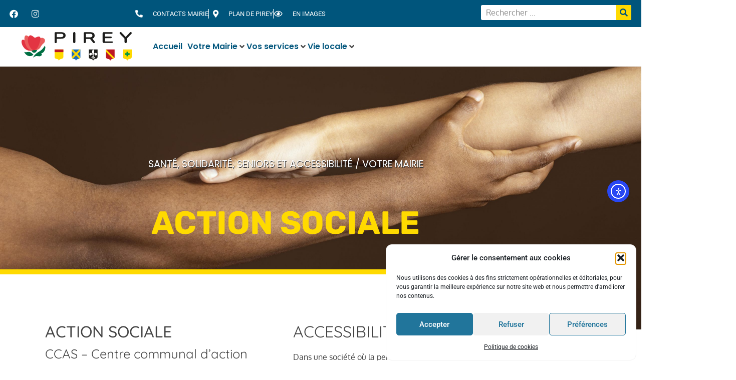

--- FILE ---
content_type: text/html; charset=UTF-8
request_url: https://www.pirey.fr/action-sociale/
body_size: 36489
content:
<!doctype html>
<html lang="fr-FR">
<head>
	<meta charset="UTF-8">
		<meta name="viewport" content="width=device-width, initial-scale=1">
	<link rel="profile" href="http://gmpg.org/xfn/11">
	<style> .store_locator_country{display:none;} .store_locator_fax{display:none;} .store_locator_distance{display:none;} .store_locator_mobile{display:none;} .store_locator_company{display:none;} .store_locator_get_direction{display:none !important;} .store_locator_call_now{display:none !important;} .store_locator_chat{display:none !important;} .store_locator_visit_website{display:none !important;} .store_locator_write_email{display:none !important;} .store_locator_show_on_map{display:none !important;} .store_locator_visit_store{display:none !important;} .store_locator_image{display:none !important;} .store_locator_loading{background-color:#FFFFFF;opacity: 0.8;} .store_locator_loading i{color:#00557C;} .gm-style-iw, .store_locator_infowindow{max-width: 350px !important; width: 100% !important; max-height: 400px; white-space: nowrap; overflow: auto;}</style><meta name='robots' content='index, follow, max-image-preview:large, max-snippet:-1, max-video-preview:-1' />

	<!-- This site is optimized with the Yoast SEO plugin v26.6 - https://yoast.com/wordpress/plugins/seo/ -->
	<title>Action Sociale - Pirey</title>
<link data-rocket-prefetch href="https://www.gstatic.com" rel="dns-prefetch">
<link data-rocket-prefetch href="https://cdnjs.cloudflare.com" rel="dns-prefetch">
<link data-rocket-prefetch href="https://fonts.googleapis.com" rel="dns-prefetch">
<link data-rocket-prefetch href="https://cdn.elementor.com" rel="dns-prefetch">
<link data-rocket-prefetch href="https://maps.googleapis.com" rel="dns-prefetch">
<link data-rocket-prefetch href="https://www.google.com" rel="dns-prefetch">
<link data-rocket-preload as="style" href="https://fonts.googleapis.com/css?family=Barlow%20Condensed%3A100%2C100italic%2C200%2C200italic%2C300%2C300italic%2C400%2C400italic%2C500%2C500italic%2C600%2C600italic%2C700%2C700italic%2C800%2C800italic%2C900%2C900italic&#038;display=swap" rel="preload">
<link href="https://fonts.googleapis.com/css?family=Barlow%20Condensed%3A100%2C100italic%2C200%2C200italic%2C300%2C300italic%2C400%2C400italic%2C500%2C500italic%2C600%2C600italic%2C700%2C700italic%2C800%2C800italic%2C900%2C900italic&#038;display=swap" media="print" onload="this.media=&#039;all&#039;" rel="stylesheet">
<noscript data-wpr-hosted-gf-parameters=""><link rel="stylesheet" href="https://fonts.googleapis.com/css?family=Barlow%20Condensed%3A100%2C100italic%2C200%2C200italic%2C300%2C300italic%2C400%2C400italic%2C500%2C500italic%2C600%2C600italic%2C700%2C700italic%2C800%2C800italic%2C900%2C900italic&#038;display=swap"></noscript><link rel="preload" data-rocket-preload as="image" href="https://www.pirey.fr/wp-content/uploads/2021/03/helping-each-other-scaled.jpg" fetchpriority="high">
	<link rel="canonical" href="https://www.pirey.fr/action-sociale/" />
	<meta property="og:locale" content="fr_FR" />
	<meta property="og:type" content="article" />
	<meta property="og:title" content="Action Sociale - Pirey" />
	<meta property="og:description" content="Action Sociale CCAS &#8211; Centre communal d&#8217;action sociale Le CCAS a pour but de : Fournir aux familles de Pirey des informations pour les orienter de la meilleure manière possible sur les diverses aides et subventions existantes ; Aider et soutenir les plus défavorisés ; Animer une action générale de prévention et de développement Social [&hellip;]" />
	<meta property="og:url" content="https://www.pirey.fr/action-sociale/" />
	<meta property="og:site_name" content="Pirey" />
	<meta property="article:publisher" content="https://www.facebook.com/mairiepirey" />
	<meta property="article:modified_time" content="2025-05-07T06:16:25+00:00" />
	<meta property="og:image" content="https://www.pirey.fr/wp-content/uploads/2021/03/helping-each-other-scaled.jpg" />
	<meta property="og:image:width" content="2560" />
	<meta property="og:image:height" content="1546" />
	<meta property="og:image:type" content="image/jpeg" />
	<meta name="twitter:card" content="summary_large_image" />
	<script type="application/ld+json" class="yoast-schema-graph">{"@context":"https://schema.org","@graph":[{"@type":"WebPage","@id":"https://www.pirey.fr/action-sociale/","url":"https://www.pirey.fr/action-sociale/","name":"Action Sociale - Pirey","isPartOf":{"@id":"https://www.pirey.fr/#website"},"primaryImageOfPage":{"@id":"https://www.pirey.fr/action-sociale/#primaryimage"},"image":{"@id":"https://www.pirey.fr/action-sociale/#primaryimage"},"thumbnailUrl":"https://www.pirey.fr/wp-content/uploads/2021/03/helping-each-other-scaled.jpg","datePublished":"2020-11-23T20:23:54+00:00","dateModified":"2025-05-07T06:16:25+00:00","breadcrumb":{"@id":"https://www.pirey.fr/action-sociale/#breadcrumb"},"inLanguage":"fr-FR","potentialAction":[{"@type":"ReadAction","target":["https://www.pirey.fr/action-sociale/"]}]},{"@type":"ImageObject","inLanguage":"fr-FR","@id":"https://www.pirey.fr/action-sociale/#primaryimage","url":"https://www.pirey.fr/wp-content/uploads/2021/03/helping-each-other-scaled.jpg","contentUrl":"https://www.pirey.fr/wp-content/uploads/2021/03/helping-each-other-scaled.jpg","width":2560,"height":1546},{"@type":"BreadcrumbList","@id":"https://www.pirey.fr/action-sociale/#breadcrumb","itemListElement":[{"@type":"ListItem","position":1,"name":"Accueil","item":"https://www.pirey.fr/"},{"@type":"ListItem","position":2,"name":"Action Sociale"}]},{"@type":"WebSite","@id":"https://www.pirey.fr/#website","url":"https://www.pirey.fr/","name":"Village de Pirey","description":"Bienvenue sur le site web de la commune de Pirey dans le Doubs, aux portes de Besançon.","publisher":{"@id":"https://www.pirey.fr/#organization"},"potentialAction":[{"@type":"SearchAction","target":{"@type":"EntryPoint","urlTemplate":"https://www.pirey.fr/?s={search_term_string}"},"query-input":{"@type":"PropertyValueSpecification","valueRequired":true,"valueName":"search_term_string"}}],"inLanguage":"fr-FR"},{"@type":"Organization","@id":"https://www.pirey.fr/#organization","name":"Pirey","url":"https://www.pirey.fr/","logo":{"@type":"ImageObject","inLanguage":"fr-FR","@id":"https://www.pirey.fr/#/schema/logo/image/","url":"https://www.pirey.fr/wp-content/uploads/2021/03/adminlogo.png","contentUrl":"https://www.pirey.fr/wp-content/uploads/2021/03/adminlogo.png","width":300,"height":113,"caption":"Pirey"},"image":{"@id":"https://www.pirey.fr/#/schema/logo/image/"},"sameAs":["https://www.facebook.com/mairiepirey","https://www.instagram.com/mairie_de_pirey/"]}]}</script>
	<!-- / Yoast SEO plugin. -->


<link rel='dns-prefetch' href='//cdn.elementor.com' />
<link rel='dns-prefetch' href='//maps.googleapis.com' />
<link rel='dns-prefetch' href='//cdnjs.cloudflare.com' />
<link href='https://fonts.gstatic.com' crossorigin rel='preconnect' />
<link rel="alternate" type="application/rss+xml" title="Pirey &raquo; Flux" href="https://www.pirey.fr/feed/" />
<link rel="alternate" type="application/rss+xml" title="Pirey &raquo; Flux des commentaires" href="https://www.pirey.fr/comments/feed/" />
<link rel="alternate" title="oEmbed (JSON)" type="application/json+oembed" href="https://www.pirey.fr/wp-json/oembed/1.0/embed?url=https%3A%2F%2Fwww.pirey.fr%2Faction-sociale%2F" />
<link rel="alternate" title="oEmbed (XML)" type="text/xml+oembed" href="https://www.pirey.fr/wp-json/oembed/1.0/embed?url=https%3A%2F%2Fwww.pirey.fr%2Faction-sociale%2F&#038;format=xml" />
<style id='wp-img-auto-sizes-contain-inline-css' type='text/css'>
img:is([sizes=auto i],[sizes^="auto," i]){contain-intrinsic-size:3000px 1500px}
/*# sourceURL=wp-img-auto-sizes-contain-inline-css */
</style>
<link data-minify="1" rel='stylesheet' id='wpfd-modal-css' href='https://www.pirey.fr/wp-content/cache/min/1/wp-content/plugins/wp-file-download/app/admin/assets/css/leanmodal.css?ver=1767695523' type='text/css' media='all' />
<link data-minify="1" rel='stylesheet' id='wpfd-elementor-widget-style-css' href='https://www.pirey.fr/wp-content/cache/min/1/wp-content/plugins/wp-file-download/app/includes/elementor/assets/css/elementor.widgets.css?ver=1767695523' type='text/css' media='all' />
<link rel='stylesheet' id='wpfd-elementor-widget-dark-style-css' href='https://www.pirey.fr/wp-content/plugins/wp-file-download/app/includes/elementor/assets/css/elementor.dark.css' type='text/css' media='(prefers-color-scheme: dark)' />
<link rel='stylesheet' id='wpfd-elementor-widget-light-style-css' href='https://www.pirey.fr/wp-content/plugins/wp-file-download/app/includes/elementor/assets/css/elementor.light.css' type='text/css' media='(prefers-color-scheme: light)' />
<style id='wp-emoji-styles-inline-css' type='text/css'>

	img.wp-smiley, img.emoji {
		display: inline !important;
		border: none !important;
		box-shadow: none !important;
		height: 1em !important;
		width: 1em !important;
		margin: 0 0.07em !important;
		vertical-align: -0.1em !important;
		background: none !important;
		padding: 0 !important;
	}
/*# sourceURL=wp-emoji-styles-inline-css */
</style>
<link rel='stylesheet' id='wp-block-library-css' href='https://www.pirey.fr/wp-includes/css/dist/block-library/style.min.css' type='text/css' media='all' />
<style id='classic-theme-styles-inline-css' type='text/css'>
/*! This file is auto-generated */
.wp-block-button__link{color:#fff;background-color:#32373c;border-radius:9999px;box-shadow:none;text-decoration:none;padding:calc(.667em + 2px) calc(1.333em + 2px);font-size:1.125em}.wp-block-file__button{background:#32373c;color:#fff;text-decoration:none}
/*# sourceURL=/wp-includes/css/classic-themes.min.css */
</style>
<style id='pdfemb-pdf-embedder-viewer-style-inline-css' type='text/css'>
.wp-block-pdfemb-pdf-embedder-viewer{max-width:none}

/*# sourceURL=https://www.pirey.fr/wp-content/plugins/pdf-embedder/block/build/style-index.css */
</style>
<link data-minify="1" rel='stylesheet' id='jet-engine-frontend-css' href='https://www.pirey.fr/wp-content/cache/min/1/wp-content/plugins/jet-engine/assets/css/frontend.css?ver=1767695523' type='text/css' media='all' />
<style id='global-styles-inline-css' type='text/css'>
:root{--wp--preset--aspect-ratio--square: 1;--wp--preset--aspect-ratio--4-3: 4/3;--wp--preset--aspect-ratio--3-4: 3/4;--wp--preset--aspect-ratio--3-2: 3/2;--wp--preset--aspect-ratio--2-3: 2/3;--wp--preset--aspect-ratio--16-9: 16/9;--wp--preset--aspect-ratio--9-16: 9/16;--wp--preset--color--black: #000000;--wp--preset--color--cyan-bluish-gray: #abb8c3;--wp--preset--color--white: #ffffff;--wp--preset--color--pale-pink: #f78da7;--wp--preset--color--vivid-red: #cf2e2e;--wp--preset--color--luminous-vivid-orange: #ff6900;--wp--preset--color--luminous-vivid-amber: #fcb900;--wp--preset--color--light-green-cyan: #7bdcb5;--wp--preset--color--vivid-green-cyan: #00d084;--wp--preset--color--pale-cyan-blue: #8ed1fc;--wp--preset--color--vivid-cyan-blue: #0693e3;--wp--preset--color--vivid-purple: #9b51e0;--wp--preset--gradient--vivid-cyan-blue-to-vivid-purple: linear-gradient(135deg,rgb(6,147,227) 0%,rgb(155,81,224) 100%);--wp--preset--gradient--light-green-cyan-to-vivid-green-cyan: linear-gradient(135deg,rgb(122,220,180) 0%,rgb(0,208,130) 100%);--wp--preset--gradient--luminous-vivid-amber-to-luminous-vivid-orange: linear-gradient(135deg,rgb(252,185,0) 0%,rgb(255,105,0) 100%);--wp--preset--gradient--luminous-vivid-orange-to-vivid-red: linear-gradient(135deg,rgb(255,105,0) 0%,rgb(207,46,46) 100%);--wp--preset--gradient--very-light-gray-to-cyan-bluish-gray: linear-gradient(135deg,rgb(238,238,238) 0%,rgb(169,184,195) 100%);--wp--preset--gradient--cool-to-warm-spectrum: linear-gradient(135deg,rgb(74,234,220) 0%,rgb(151,120,209) 20%,rgb(207,42,186) 40%,rgb(238,44,130) 60%,rgb(251,105,98) 80%,rgb(254,248,76) 100%);--wp--preset--gradient--blush-light-purple: linear-gradient(135deg,rgb(255,206,236) 0%,rgb(152,150,240) 100%);--wp--preset--gradient--blush-bordeaux: linear-gradient(135deg,rgb(254,205,165) 0%,rgb(254,45,45) 50%,rgb(107,0,62) 100%);--wp--preset--gradient--luminous-dusk: linear-gradient(135deg,rgb(255,203,112) 0%,rgb(199,81,192) 50%,rgb(65,88,208) 100%);--wp--preset--gradient--pale-ocean: linear-gradient(135deg,rgb(255,245,203) 0%,rgb(182,227,212) 50%,rgb(51,167,181) 100%);--wp--preset--gradient--electric-grass: linear-gradient(135deg,rgb(202,248,128) 0%,rgb(113,206,126) 100%);--wp--preset--gradient--midnight: linear-gradient(135deg,rgb(2,3,129) 0%,rgb(40,116,252) 100%);--wp--preset--font-size--small: 13px;--wp--preset--font-size--medium: 20px;--wp--preset--font-size--large: 36px;--wp--preset--font-size--x-large: 42px;--wp--preset--spacing--20: 0.44rem;--wp--preset--spacing--30: 0.67rem;--wp--preset--spacing--40: 1rem;--wp--preset--spacing--50: 1.5rem;--wp--preset--spacing--60: 2.25rem;--wp--preset--spacing--70: 3.38rem;--wp--preset--spacing--80: 5.06rem;--wp--preset--shadow--natural: 6px 6px 9px rgba(0, 0, 0, 0.2);--wp--preset--shadow--deep: 12px 12px 50px rgba(0, 0, 0, 0.4);--wp--preset--shadow--sharp: 6px 6px 0px rgba(0, 0, 0, 0.2);--wp--preset--shadow--outlined: 6px 6px 0px -3px rgb(255, 255, 255), 6px 6px rgb(0, 0, 0);--wp--preset--shadow--crisp: 6px 6px 0px rgb(0, 0, 0);}:where(.is-layout-flex){gap: 0.5em;}:where(.is-layout-grid){gap: 0.5em;}body .is-layout-flex{display: flex;}.is-layout-flex{flex-wrap: wrap;align-items: center;}.is-layout-flex > :is(*, div){margin: 0;}body .is-layout-grid{display: grid;}.is-layout-grid > :is(*, div){margin: 0;}:where(.wp-block-columns.is-layout-flex){gap: 2em;}:where(.wp-block-columns.is-layout-grid){gap: 2em;}:where(.wp-block-post-template.is-layout-flex){gap: 1.25em;}:where(.wp-block-post-template.is-layout-grid){gap: 1.25em;}.has-black-color{color: var(--wp--preset--color--black) !important;}.has-cyan-bluish-gray-color{color: var(--wp--preset--color--cyan-bluish-gray) !important;}.has-white-color{color: var(--wp--preset--color--white) !important;}.has-pale-pink-color{color: var(--wp--preset--color--pale-pink) !important;}.has-vivid-red-color{color: var(--wp--preset--color--vivid-red) !important;}.has-luminous-vivid-orange-color{color: var(--wp--preset--color--luminous-vivid-orange) !important;}.has-luminous-vivid-amber-color{color: var(--wp--preset--color--luminous-vivid-amber) !important;}.has-light-green-cyan-color{color: var(--wp--preset--color--light-green-cyan) !important;}.has-vivid-green-cyan-color{color: var(--wp--preset--color--vivid-green-cyan) !important;}.has-pale-cyan-blue-color{color: var(--wp--preset--color--pale-cyan-blue) !important;}.has-vivid-cyan-blue-color{color: var(--wp--preset--color--vivid-cyan-blue) !important;}.has-vivid-purple-color{color: var(--wp--preset--color--vivid-purple) !important;}.has-black-background-color{background-color: var(--wp--preset--color--black) !important;}.has-cyan-bluish-gray-background-color{background-color: var(--wp--preset--color--cyan-bluish-gray) !important;}.has-white-background-color{background-color: var(--wp--preset--color--white) !important;}.has-pale-pink-background-color{background-color: var(--wp--preset--color--pale-pink) !important;}.has-vivid-red-background-color{background-color: var(--wp--preset--color--vivid-red) !important;}.has-luminous-vivid-orange-background-color{background-color: var(--wp--preset--color--luminous-vivid-orange) !important;}.has-luminous-vivid-amber-background-color{background-color: var(--wp--preset--color--luminous-vivid-amber) !important;}.has-light-green-cyan-background-color{background-color: var(--wp--preset--color--light-green-cyan) !important;}.has-vivid-green-cyan-background-color{background-color: var(--wp--preset--color--vivid-green-cyan) !important;}.has-pale-cyan-blue-background-color{background-color: var(--wp--preset--color--pale-cyan-blue) !important;}.has-vivid-cyan-blue-background-color{background-color: var(--wp--preset--color--vivid-cyan-blue) !important;}.has-vivid-purple-background-color{background-color: var(--wp--preset--color--vivid-purple) !important;}.has-black-border-color{border-color: var(--wp--preset--color--black) !important;}.has-cyan-bluish-gray-border-color{border-color: var(--wp--preset--color--cyan-bluish-gray) !important;}.has-white-border-color{border-color: var(--wp--preset--color--white) !important;}.has-pale-pink-border-color{border-color: var(--wp--preset--color--pale-pink) !important;}.has-vivid-red-border-color{border-color: var(--wp--preset--color--vivid-red) !important;}.has-luminous-vivid-orange-border-color{border-color: var(--wp--preset--color--luminous-vivid-orange) !important;}.has-luminous-vivid-amber-border-color{border-color: var(--wp--preset--color--luminous-vivid-amber) !important;}.has-light-green-cyan-border-color{border-color: var(--wp--preset--color--light-green-cyan) !important;}.has-vivid-green-cyan-border-color{border-color: var(--wp--preset--color--vivid-green-cyan) !important;}.has-pale-cyan-blue-border-color{border-color: var(--wp--preset--color--pale-cyan-blue) !important;}.has-vivid-cyan-blue-border-color{border-color: var(--wp--preset--color--vivid-cyan-blue) !important;}.has-vivid-purple-border-color{border-color: var(--wp--preset--color--vivid-purple) !important;}.has-vivid-cyan-blue-to-vivid-purple-gradient-background{background: var(--wp--preset--gradient--vivid-cyan-blue-to-vivid-purple) !important;}.has-light-green-cyan-to-vivid-green-cyan-gradient-background{background: var(--wp--preset--gradient--light-green-cyan-to-vivid-green-cyan) !important;}.has-luminous-vivid-amber-to-luminous-vivid-orange-gradient-background{background: var(--wp--preset--gradient--luminous-vivid-amber-to-luminous-vivid-orange) !important;}.has-luminous-vivid-orange-to-vivid-red-gradient-background{background: var(--wp--preset--gradient--luminous-vivid-orange-to-vivid-red) !important;}.has-very-light-gray-to-cyan-bluish-gray-gradient-background{background: var(--wp--preset--gradient--very-light-gray-to-cyan-bluish-gray) !important;}.has-cool-to-warm-spectrum-gradient-background{background: var(--wp--preset--gradient--cool-to-warm-spectrum) !important;}.has-blush-light-purple-gradient-background{background: var(--wp--preset--gradient--blush-light-purple) !important;}.has-blush-bordeaux-gradient-background{background: var(--wp--preset--gradient--blush-bordeaux) !important;}.has-luminous-dusk-gradient-background{background: var(--wp--preset--gradient--luminous-dusk) !important;}.has-pale-ocean-gradient-background{background: var(--wp--preset--gradient--pale-ocean) !important;}.has-electric-grass-gradient-background{background: var(--wp--preset--gradient--electric-grass) !important;}.has-midnight-gradient-background{background: var(--wp--preset--gradient--midnight) !important;}.has-small-font-size{font-size: var(--wp--preset--font-size--small) !important;}.has-medium-font-size{font-size: var(--wp--preset--font-size--medium) !important;}.has-large-font-size{font-size: var(--wp--preset--font-size--large) !important;}.has-x-large-font-size{font-size: var(--wp--preset--font-size--x-large) !important;}
:where(.wp-block-post-template.is-layout-flex){gap: 1.25em;}:where(.wp-block-post-template.is-layout-grid){gap: 1.25em;}
:where(.wp-block-term-template.is-layout-flex){gap: 1.25em;}:where(.wp-block-term-template.is-layout-grid){gap: 1.25em;}
:where(.wp-block-columns.is-layout-flex){gap: 2em;}:where(.wp-block-columns.is-layout-grid){gap: 2em;}
:root :where(.wp-block-pullquote){font-size: 1.5em;line-height: 1.6;}
/*# sourceURL=global-styles-inline-css */
</style>
<link data-minify="1" rel='stylesheet' id='wordpress-store-locator-css' href='https://www.pirey.fr/wp-content/cache/min/1/wp-content/plugins/wordpress-store-locator/public/css/wordpress-store-locator-public.css?ver=1767695523' type='text/css' media='all' />
<link rel='stylesheet' id='wordpress-store-locator-bootstrap-css' href='https://www.pirey.fr/wp-content/plugins/wordpress-store-locator/public/vendor/bootstrap/bootstrap.min.css' type='text/css' media='all' />
<link data-minify="1" rel='stylesheet' id='font-awesome-store-locator-css' href='https://www.pirey.fr/wp-content/cache/min/1/ajax/libs/font-awesome/5.14.0/css/all.min.css?ver=1767695523' type='text/css' media='all' />
<link data-minify="1" rel='stylesheet' id='dashicons-css' href='https://www.pirey.fr/wp-content/cache/min/1/wp-includes/css/dashicons.min.css?ver=1767695523' type='text/css' media='all' />
<link rel='stylesheet' id='cmplz-general-css' href='https://www.pirey.fr/wp-content/plugins/complianz-gdpr/assets/css/cookieblocker.min.css' type='text/css' media='all' />
<link data-minify="1" rel='stylesheet' id='ea11y-widget-fonts-css' href='https://www.pirey.fr/wp-content/cache/min/1/wp-content/plugins/pojo-accessibility/assets/build/fonts.css?ver=1767695523' type='text/css' media='all' />
<link data-minify="1" rel='stylesheet' id='ea11y-skip-link-css' href='https://www.pirey.fr/wp-content/cache/min/1/wp-content/plugins/pojo-accessibility/assets/build/skip-link.css?ver=1767695523' type='text/css' media='all' />
<link rel='stylesheet' id='hello-elementor-theme-style-css' href='https://www.pirey.fr/wp-content/themes/ddx/theme.min.css' type='text/css' media='all' />
<link data-minify="1" rel='stylesheet' id='hello-elementor-child-style-css' href='https://www.pirey.fr/wp-content/cache/min/1/wp-content/themes/ddx-child/style.css?ver=1767695523' type='text/css' media='all' />
<link rel='stylesheet' id='hello-elementor-css' href='https://www.pirey.fr/wp-content/themes/ddx/style.min.css' type='text/css' media='all' />
<link data-minify="1" rel='stylesheet' id='jet-menu-public-styles-css' href='https://www.pirey.fr/wp-content/cache/min/1/wp-content/plugins/jet-menu/assets/public/css/public.css?ver=1767695523' type='text/css' media='all' />
<link data-minify="1" rel='stylesheet' id='dflip-style-css' href='https://www.pirey.fr/wp-content/cache/min/1/wp-content/plugins/3d-flipbook-dflip-lite/assets/css/dflip.min.css?ver=1767695523' type='text/css' media='all' />
<link rel='stylesheet' id='elementor-frontend-css' href='https://www.pirey.fr/wp-content/plugins/elementor/assets/css/frontend.min.css' type='text/css' media='all' />
<style id='elementor-frontend-inline-css' type='text/css'>
.elementor-2119 .elementor-element.elementor-element-b6d33ef:not(.elementor-motion-effects-element-type-background), .elementor-2119 .elementor-element.elementor-element-b6d33ef > .elementor-motion-effects-container > .elementor-motion-effects-layer{background-image:url("https://www.pirey.fr/wp-content/uploads/2021/03/helping-each-other-scaled.jpg");}
/*# sourceURL=elementor-frontend-inline-css */
</style>
<link rel='stylesheet' id='widget-social-icons-css' href='https://www.pirey.fr/wp-content/plugins/elementor/assets/css/widget-social-icons.min.css' type='text/css' media='all' />
<link rel='stylesheet' id='e-apple-webkit-css' href='https://www.pirey.fr/wp-content/plugins/elementor/assets/css/conditionals/apple-webkit.min.css' type='text/css' media='all' />
<link rel='stylesheet' id='widget-icon-list-css' href='https://www.pirey.fr/wp-content/plugins/elementor/assets/css/widget-icon-list.min.css' type='text/css' media='all' />
<link rel='stylesheet' id='widget-search-form-css' href='https://www.pirey.fr/wp-content/plugins/elementor-pro/assets/css/widget-search-form.min.css' type='text/css' media='all' />
<link rel='stylesheet' id='elementor-icons-shared-0-css' href='https://www.pirey.fr/wp-content/plugins/elementor/assets/lib/font-awesome/css/fontawesome.min.css' type='text/css' media='all' />
<link data-minify="1" rel='stylesheet' id='elementor-icons-fa-solid-css' href='https://www.pirey.fr/wp-content/cache/min/1/wp-content/plugins/elementor/assets/lib/font-awesome/css/solid.min.css?ver=1767695523' type='text/css' media='all' />
<link rel='stylesheet' id='widget-image-css' href='https://www.pirey.fr/wp-content/plugins/elementor/assets/css/widget-image.min.css' type='text/css' media='all' />
<link rel='stylesheet' id='widget-heading-css' href='https://www.pirey.fr/wp-content/plugins/elementor/assets/css/widget-heading.min.css' type='text/css' media='all' />
<link rel='stylesheet' id='widget-nav-menu-css' href='https://www.pirey.fr/wp-content/plugins/elementor-pro/assets/css/widget-nav-menu.min.css' type='text/css' media='all' />
<link rel='stylesheet' id='e-animation-fadeInUp-css' href='https://www.pirey.fr/wp-content/plugins/elementor/assets/lib/animations/styles/fadeInUp.min.css' type='text/css' media='all' />
<link rel='stylesheet' id='e-animation-zoomInUp-css' href='https://www.pirey.fr/wp-content/plugins/elementor/assets/lib/animations/styles/zoomInUp.min.css' type='text/css' media='all' />
<link rel='stylesheet' id='widget-divider-css' href='https://www.pirey.fr/wp-content/plugins/elementor/assets/css/widget-divider.min.css' type='text/css' media='all' />
<link rel='stylesheet' id='e-motion-fx-css' href='https://www.pirey.fr/wp-content/plugins/elementor-pro/assets/css/modules/motion-fx.min.css' type='text/css' media='all' />
<link data-minify="1" rel='stylesheet' id='jet-elements-css' href='https://www.pirey.fr/wp-content/cache/min/1/wp-content/plugins/jet-elements/assets/css/jet-elements.css?ver=1767695536' type='text/css' media='all' />
<link data-minify="1" rel='stylesheet' id='jet-posts-css' href='https://www.pirey.fr/wp-content/cache/min/1/wp-content/plugins/jet-elements/assets/css/addons/jet-posts.css?ver=1767695536' type='text/css' media='all' />
<link data-minify="1" rel='stylesheet' id='jet-carousel-css' href='https://www.pirey.fr/wp-content/cache/min/1/wp-content/plugins/jet-elements/assets/css/addons/jet-carousel.css?ver=1767695536' type='text/css' media='all' />
<link data-minify="1" rel='stylesheet' id='jet-carousel-skin-css' href='https://www.pirey.fr/wp-content/cache/min/1/wp-content/plugins/jet-elements/assets/css/skin/jet-carousel.css?ver=1767695536' type='text/css' media='all' />
<link rel='stylesheet' id='widget-posts-css' href='https://www.pirey.fr/wp-content/plugins/elementor-pro/assets/css/widget-posts.min.css' type='text/css' media='all' />
<link data-minify="1" rel='stylesheet' id='elementor-icons-css' href='https://www.pirey.fr/wp-content/cache/min/1/wp-content/plugins/elementor/assets/lib/eicons/css/elementor-icons.min.css?ver=1767695523' type='text/css' media='all' />
<link rel='stylesheet' id='elementor-post-5-css' href='https://www.pirey.fr/wp-content/uploads/elementor/css/post-5.css' type='text/css' media='all' />
<link data-minify="1" rel='stylesheet' id='jet-blog-css' href='https://www.pirey.fr/wp-content/cache/min/1/wp-content/plugins/jet-blog/assets/css/jet-blog.css?ver=1767695523' type='text/css' media='all' />
<link data-minify="1" rel='stylesheet' id='font-awesome-5-all-css' href='https://www.pirey.fr/wp-content/cache/min/1/wp-content/plugins/elementor/assets/lib/font-awesome/css/all.min.css?ver=1767695523' type='text/css' media='all' />
<link rel='stylesheet' id='font-awesome-4-shim-css' href='https://www.pirey.fr/wp-content/plugins/elementor/assets/lib/font-awesome/css/v4-shims.min.css' type='text/css' media='all' />
<link rel='stylesheet' id='elementor-post-229-css' href='https://www.pirey.fr/wp-content/uploads/elementor/css/post-229.css' type='text/css' media='all' />
<link rel='stylesheet' id='elementor-post-124-css' href='https://www.pirey.fr/wp-content/uploads/elementor/css/post-124.css' type='text/css' media='all' />
<link rel='stylesheet' id='elementor-post-1683-css' href='https://www.pirey.fr/wp-content/uploads/elementor/css/post-1683.css' type='text/css' media='all' />
<link rel='stylesheet' id='elementor-post-2119-css' href='https://www.pirey.fr/wp-content/uploads/elementor/css/post-2119.css' type='text/css' media='all' />
<link rel='stylesheet' id='eael-general-css' href='https://www.pirey.fr/wp-content/plugins/essential-addons-for-elementor-lite/assets/front-end/css/view/general.min.css' type='text/css' media='all' />
<link data-minify="1" rel='stylesheet' id='elementor-gf-local-quicksand-css' href='https://www.pirey.fr/wp-content/cache/min/1/wp-content/uploads/elementor/google-fonts/css/quicksand.css?ver=1767695523' type='text/css' media='all' />
<link data-minify="1" rel='stylesheet' id='elementor-gf-local-asapcondensed-css' href='https://www.pirey.fr/wp-content/cache/min/1/wp-content/uploads/elementor/google-fonts/css/asapcondensed.css?ver=1767695523' type='text/css' media='all' />
<link data-minify="1" rel='stylesheet' id='elementor-gf-local-oxygen-css' href='https://www.pirey.fr/wp-content/cache/min/1/wp-content/uploads/elementor/google-fonts/css/oxygen.css?ver=1767695523' type='text/css' media='all' />
<link data-minify="1" rel='stylesheet' id='elementor-gf-local-poppins-css' href='https://www.pirey.fr/wp-content/cache/min/1/wp-content/uploads/elementor/google-fonts/css/poppins.css?ver=1767695523' type='text/css' media='all' />
<link data-minify="1" rel='stylesheet' id='elementor-gf-local-rubik-css' href='https://www.pirey.fr/wp-content/cache/min/1/wp-content/uploads/elementor/google-fonts/css/rubik.css?ver=1767695523' type='text/css' media='all' />
<link data-minify="1" rel='stylesheet' id='elementor-gf-local-cedarvillecursive-css' href='https://www.pirey.fr/wp-content/cache/min/1/wp-content/uploads/elementor/google-fonts/css/cedarvillecursive.css?ver=1767695523' type='text/css' media='all' />
<link data-minify="1" rel='stylesheet' id='elementor-gf-local-roboto-css' href='https://www.pirey.fr/wp-content/cache/min/1/wp-content/uploads/elementor/google-fonts/css/roboto.css?ver=1767695523' type='text/css' media='all' />
<link data-minify="1" rel='stylesheet' id='elementor-icons-fa-regular-css' href='https://www.pirey.fr/wp-content/cache/min/1/wp-content/plugins/elementor/assets/lib/font-awesome/css/regular.min.css?ver=1767695523' type='text/css' media='all' />
<link data-minify="1" rel='stylesheet' id='elementor-icons-fa-brands-css' href='https://www.pirey.fr/wp-content/cache/min/1/wp-content/plugins/elementor/assets/lib/font-awesome/css/brands.min.css?ver=1767695523' type='text/css' media='all' />
<script type="text/javascript" src="https://www.pirey.fr/wp-includes/js/jquery/jquery.min.js" id="jquery-core-js"></script>
<script type="text/javascript" src="https://www.pirey.fr/wp-includes/js/jquery/jquery-migrate.min.js" id="jquery-migrate-js"></script>
<script type="text/javascript" src="https://www.pirey.fr/wp-content/plugins/wp-file-download/app/admin/assets/js/jquery.leanModal.min.js" id="wpfd-modal-js"></script>
<script type="text/javascript" id="wpfd-elementor-js-extra">
/* <![CDATA[ */
var wpfd_elemetor_vars = {"dir":"https://www.pirey.fr/wp-content/plugins/wp-file-download/"};
//# sourceURL=wpfd-elementor-js-extra
/* ]]> */
</script>
<script data-minify="1" type="text/javascript" src="https://www.pirey.fr/wp-content/cache/min/1/wp-content/plugins/wp-file-download/app/includes/elementor/assets/js/jquery.elementor.js?ver=1767695523" id="wpfd-elementor-js"></script>
<script data-minify="1" type="text/javascript" src="https://www.pirey.fr/wp-content/cache/min/1/wp-content/plugins/wp-file-download/app/includes/elementor/assets/js/jquery.elementor.widgets.js?ver=1767695523" id="jquery-elementor-widgets-js"></script>
<script type="text/javascript" src="https://www.pirey.fr/wp-content/plugins/elementor/assets/lib/font-awesome/js/v4-shims.min.js" id="font-awesome-4-shim-js"></script>
<link rel="https://api.w.org/" href="https://www.pirey.fr/wp-json/" /><link rel="alternate" title="JSON" type="application/json" href="https://www.pirey.fr/wp-json/wp/v2/pages/229" /><link rel="EditURI" type="application/rsd+xml" title="RSD" href="https://www.pirey.fr/xmlrpc.php?rsd" />

<link rel='shortlink' href='https://www.pirey.fr/?p=229' />
			<style>.cmplz-hidden {
					display: none !important;
				}</style><!-- Analytics by WP Statistics - https://wp-statistics.com -->
<meta name="generator" content="Elementor 3.34.0; features: additional_custom_breakpoints; settings: css_print_method-external, google_font-enabled, font_display-auto">
			<style>
				.e-con.e-parent:nth-of-type(n+4):not(.e-lazyloaded):not(.e-no-lazyload),
				.e-con.e-parent:nth-of-type(n+4):not(.e-lazyloaded):not(.e-no-lazyload) * {
					background-image: none !important;
				}
				@media screen and (max-height: 1024px) {
					.e-con.e-parent:nth-of-type(n+3):not(.e-lazyloaded):not(.e-no-lazyload),
					.e-con.e-parent:nth-of-type(n+3):not(.e-lazyloaded):not(.e-no-lazyload) * {
						background-image: none !important;
					}
				}
				@media screen and (max-height: 640px) {
					.e-con.e-parent:nth-of-type(n+2):not(.e-lazyloaded):not(.e-no-lazyload),
					.e-con.e-parent:nth-of-type(n+2):not(.e-lazyloaded):not(.e-no-lazyload) * {
						background-image: none !important;
					}
				}
			</style>
			<link rel="icon" href="https://www.pirey.fr/wp-content/uploads/2020/11/fleurlys.svg" sizes="32x32" />
<link rel="icon" href="https://www.pirey.fr/wp-content/uploads/2020/11/fleurlys.svg" sizes="192x192" />
<link rel="apple-touch-icon" href="https://www.pirey.fr/wp-content/uploads/2020/11/fleurlys.svg" />
<meta name="msapplication-TileImage" content="https://www.pirey.fr/wp-content/uploads/2020/11/fleurlys.svg" />
		<style type="text/css" id="wp-custom-css">
			h2 span {
border-bottom: 5px #FFDA00 solid;
}
span.wordpress-store-locator-store-in {
    display: none;
}
._df_thumb {
    margin:15px;
}		</style>
		<noscript><style id="rocket-lazyload-nojs-css">.rll-youtube-player, [data-lazy-src]{display:none !important;}</style></noscript><meta name="generator" content="WP Rocket 3.20.3" data-wpr-features="wpr_minify_js wpr_lazyload_images wpr_preconnect_external_domains wpr_oci wpr_minify_css wpr_desktop" /></head>
<body data-cmplz=1 class="wp-singular page-template-default page page-id-229 wp-custom-logo wp-theme-ddx wp-child-theme-ddx-child ally-default jet-mega-menu-location elementor-default elementor-kit-5 elementor-page elementor-page-229 elementor-page-2119">

		<script>
			const onSkipLinkClick = () => {
				const htmlElement = document.querySelector('html');

				htmlElement.style['scroll-behavior'] = 'smooth';

				setTimeout( () => htmlElement.style['scroll-behavior'] = null, 1000 );
			}
			document.addEventListener("DOMContentLoaded", () => {
				if (!document.querySelector('#content')) {
					document.querySelector('.ea11y-skip-to-content-link').remove();
				}
			});
		</script>
		<nav aria-label="Skip to content navigation">
			<a class="ea11y-skip-to-content-link"
				href="#content"
				tabindex="1"
				onclick="onSkipLinkClick()"
			>
				Aller au contenu principal
				<svg width="24" height="24" viewBox="0 0 24 24" fill="none" role="presentation">
					<path d="M18 6V12C18 12.7956 17.6839 13.5587 17.1213 14.1213C16.5587 14.6839 15.7956 15 15 15H5M5 15L9 11M5 15L9 19"
								stroke="black"
								stroke-width="1.5"
								stroke-linecap="round"
								stroke-linejoin="round"
					/>
				</svg>
			</a>
			<div class="ea11y-skip-to-content-backdrop"></div>
		</nav>

				<header  data-elementor-type="header" data-elementor-id="124" class="elementor elementor-124 elementor-location-header" data-elementor-post-type="elementor_library">
					<section class="elementor-section elementor-top-section elementor-element elementor-element-489b90b elementor-section-full_width elementor-section-height-default elementor-section-height-default" data-id="489b90b" data-element_type="section" data-settings="{&quot;background_background&quot;:&quot;classic&quot;}">
						<div  class="elementor-container elementor-column-gap-default">
					<div class="elementor-column elementor-col-33 elementor-top-column elementor-element elementor-element-dc680eb" data-id="dc680eb" data-element_type="column">
			<div class="elementor-widget-wrap elementor-element-populated">
						<div class="elementor-element elementor-element-8506c1e e-grid-align-left e-grid-align-mobile-center elementor-shape-rounded elementor-grid-0 elementor-widget elementor-widget-social-icons" data-id="8506c1e" data-element_type="widget" data-widget_type="social-icons.default">
				<div class="elementor-widget-container">
							<div class="elementor-social-icons-wrapper elementor-grid" role="list">
							<span class="elementor-grid-item" role="listitem">
					<a class="elementor-icon elementor-social-icon elementor-social-icon-facebook elementor-repeater-item-cfdd463" target="_blank">
						<span class="elementor-screen-only">Facebook</span>
						<i aria-hidden="true" class="fab fa-facebook"></i>					</a>
				</span>
							<span class="elementor-grid-item" role="listitem">
					<a class="elementor-icon elementor-social-icon elementor-social-icon-instagram elementor-repeater-item-5cb8d66" target="_blank">
						<span class="elementor-screen-only">Instagram</span>
						<i aria-hidden="true" class="fab fa-instagram"></i>					</a>
				</span>
					</div>
						</div>
				</div>
					</div>
		</div>
				<div class="elementor-column elementor-col-33 elementor-top-column elementor-element elementor-element-194b3ac elementor-hidden-phone" data-id="194b3ac" data-element_type="column">
			<div class="elementor-widget-wrap elementor-element-populated">
						<div class="elementor-element elementor-element-d3bd3aa elementor-icon-list--layout-inline elementor-align-end elementor-mobile-align-center elementor-list-item-link-full_width elementor-widget elementor-widget-icon-list" data-id="d3bd3aa" data-element_type="widget" data-widget_type="icon-list.default">
				<div class="elementor-widget-container">
							<ul class="elementor-icon-list-items elementor-inline-items">
							<li class="elementor-icon-list-item elementor-inline-item">
											<a href="/contactez-la-mairie/">

												<span class="elementor-icon-list-icon">
							<i aria-hidden="true" class="fas fa-phone-alt"></i>						</span>
										<span class="elementor-icon-list-text">Contacts Mairie</span>
											</a>
									</li>
								<li class="elementor-icon-list-item elementor-inline-item">
											<a href="/plan-interactif/">

												<span class="elementor-icon-list-icon">
							<i aria-hidden="true" class="fas fa-map-marker-alt"></i>						</span>
										<span class="elementor-icon-list-text">Plan de Pirey</span>
											</a>
									</li>
								<li class="elementor-icon-list-item elementor-inline-item">
											<a href="/pirey-en-images/">

												<span class="elementor-icon-list-icon">
							<i aria-hidden="true" class="far fa-eye"></i>						</span>
										<span class="elementor-icon-list-text">En images</span>
											</a>
									</li>
						</ul>
						</div>
				</div>
					</div>
		</div>
				<div class="elementor-column elementor-col-33 elementor-top-column elementor-element elementor-element-aa1be92" data-id="aa1be92" data-element_type="column">
			<div class="elementor-widget-wrap elementor-element-populated">
						<div class="elementor-element elementor-element-c03be4e elementor-search-form--skin-classic elementor-search-form--button-type-icon elementor-search-form--icon-search elementor-widget elementor-widget-search-form" data-id="c03be4e" data-element_type="widget" data-settings="{&quot;skin&quot;:&quot;classic&quot;}" data-widget_type="search-form.default">
				<div class="elementor-widget-container">
							<search role="search">
			<form class="elementor-search-form" action="https://www.pirey.fr" method="get">
												<div class="elementor-search-form__container">
					<label class="elementor-screen-only" for="elementor-search-form-c03be4e">Rechercher </label>

					
					<input id="elementor-search-form-c03be4e" placeholder="Rechercher ..." class="elementor-search-form__input" type="search" name="s" value="">
					
											<button class="elementor-search-form__submit" type="submit" aria-label="Rechercher ">
															<i aria-hidden="true" class="fas fa-search"></i>													</button>
					
									</div>
			</form>
		</search>
						</div>
				</div>
					</div>
		</div>
					</div>
		</section>
				<section class="elementor-section elementor-top-section elementor-element elementor-element-566f03d elementor-section-boxed elementor-section-height-default elementor-section-height-default" data-id="566f03d" data-element_type="section" data-settings="{&quot;background_background&quot;:&quot;classic&quot;}">
						<div  class="elementor-container elementor-column-gap-default">
					<div class="elementor-column elementor-col-50 elementor-top-column elementor-element elementor-element-2bd44cd" data-id="2bd44cd" data-element_type="column">
			<div class="elementor-widget-wrap elementor-element-populated">
						<div class="elementor-element elementor-element-ea753c9 elementor-widget elementor-widget-theme-site-logo elementor-widget-image" data-id="ea753c9" data-element_type="widget" data-widget_type="theme-site-logo.default">
				<div class="elementor-widget-container">
											<a href="https://www.pirey.fr">
			<img width="714" height="188" src="https://www.pirey.fr/wp-content/uploads/2020/11/Pirey-logo-fleur-h.svg" class="attachment-full size-full wp-image-11457" alt="" />				</a>
											</div>
				</div>
					</div>
		</div>
				<div class="elementor-column elementor-col-50 elementor-top-column elementor-element elementor-element-d4fb302" data-id="d4fb302" data-element_type="column">
			<div class="elementor-widget-wrap elementor-element-populated">
						<div class="elementor-element elementor-element-10e6f7d elementor-widget elementor-widget-jet-mega-menu" data-id="10e6f7d" data-element_type="widget" data-widget_type="jet-mega-menu.default">
				<div class="elementor-widget-container">
					<div class="jet-mega-menu jet-mega-menu--layout-horizontal jet-mega-menu--sub-position-right jet-mega-menu--dropdown-layout-default jet-mega-menu--dropdown-position-right jet-mega-menu--animation-none jet-mega-menu--location-elementor    jet-mega-menu--fill-svg-icons" data-settings='{"menuId":"20","menuUniqId":"696cad68d36b9","rollUp":false,"megaAjaxLoad":false,"layout":"horizontal","subEvent":"hover","subCloseBehavior":"mouseleave","mouseLeaveDelay":500,"subTrigger":"item","subPosition":"right","megaWidthType":"container","megaWidthSelector":"","breakpoint":768,"signatures":[]}'><div class="jet-mega-menu-toggle" role="button" tabindex="0" aria-label="Open/Close Menu"><div class="jet-mega-menu-toggle-icon jet-mega-menu-toggle-icon--default-state"><i class="fas fa-bars"></i></div><div class="jet-mega-menu-toggle-icon jet-mega-menu-toggle-icon--opened-state"><i class="fas fa-times"></i></div></div><nav class="jet-mega-menu-container" aria-label="Main nav"><ul class="jet-mega-menu-list"><li id="jet-mega-menu-item-420" class="jet-mega-menu-item jet-mega-menu-item-type-post_type jet-mega-menu-item-object-page jet-mega-menu-item-home jet-mega-menu-item--default jet-mega-menu-item--top-level jet-mega-menu-item-420"><div class="jet-mega-menu-item__inner"><a href="https://www.pirey.fr/" class="jet-mega-menu-item__link jet-mega-menu-item__link--top-level"><div class="jet-mega-menu-item__title"><div class="jet-mega-menu-item__label">Accueil</div></div></a></div></li>
<li id="jet-mega-menu-item-419" class="jet-mega-menu-item jet-mega-menu-item-type-custom jet-mega-menu-item-object-custom jet-mega-menu-item--mega jet-mega-menu-item-has-children jet-mega-menu-item--top-level jet-mega-menu-item-419"><div class="jet-mega-menu-item__inner" role="button" tabindex="0" aria-haspopup="true" aria-expanded="false" aria-label="Votre Mairie"><a href="#" class="jet-mega-menu-item__link jet-mega-menu-item__link--top-level"><div class="jet-mega-menu-item__title"><div class="jet-mega-menu-item__label">Votre Mairie</div></div></a><div class="jet-mega-menu-item__dropdown"><i class="fas fa-angle-down"></i></div></div><div class="jet-mega-menu-mega-container" data-template-id="432" data-template-content="elementor" data-position="default"><div class="jet-mega-menu-mega-container__inner"><style>.elementor-432 .elementor-element.elementor-element-6c68472 > .elementor-widget-wrap > .elementor-widget:not(.elementor-widget__width-auto):not(.elementor-widget__width-initial):not(:last-child):not(.elementor-absolute){margin-block-end:: 0px;}.elementor-432 .elementor-element.elementor-element-6c68472 > .elementor-element-populated{border-style:solid;border-width:0px 1px 0px 0px;border-color:var( --e-global-color-6eacc49 );transition:background 0.3s, border 0.3s, border-radius 0.3s, box-shadow 0.3s;margin:5px 5px 5px 5px;--e-column-margin-right:5px;--e-column-margin-left:5px;padding:15px 15px 15px 15px;}.elementor-432 .elementor-element.elementor-element-6c68472 > .elementor-element-populated > .elementor-background-overlay{transition:background 0.3s, border-radius 0.3s, opacity 0.3s;}.elementor-widget-heading .elementor-heading-title{font-family:var( --e-global-typography-primary-font-family ), Sans-serif;font-size:var( --e-global-typography-primary-font-size );text-transform:var( --e-global-typography-primary-text-transform );line-height:var( --e-global-typography-primary-line-height );color:var( --e-global-color-primary );}.elementor-432 .elementor-element.elementor-element-423ac2c > .elementor-widget-container{margin:0px 0px 15px 0px;}.elementor-432 .elementor-element.elementor-element-423ac2c{text-align:start;}.elementor-432 .elementor-element.elementor-element-423ac2c .elementor-heading-title{font-family:"Quicksand", Sans-serif;font-size:2em;font-weight:normal;text-transform:uppercase;line-height:1em;color:var( --e-global-color-accent );}.elementor-432 .elementor-element.elementor-element-9d51b87 > .elementor-widget-wrap > .elementor-widget:not(.elementor-widget__width-auto):not(.elementor-widget__width-initial):not(:last-child):not(.elementor-absolute){margin-block-end:: 0px;}.elementor-432 .elementor-element.elementor-element-9d51b87 > .elementor-element-populated{border-style:solid;border-width:0px 1px 0px 0px;border-color:#DDDDDD;}.elementor-widget-nav-menu .elementor-nav-menu .elementor-item{font-family:var( --e-global-typography-primary-font-family ), Sans-serif;font-size:var( --e-global-typography-primary-font-size );text-transform:var( --e-global-typography-primary-text-transform );line-height:var( --e-global-typography-primary-line-height );}.elementor-widget-nav-menu .elementor-nav-menu--main .elementor-item{color:var( --e-global-color-text );fill:var( --e-global-color-text );}.elementor-widget-nav-menu .elementor-nav-menu--main .elementor-item:hover,
					.elementor-widget-nav-menu .elementor-nav-menu--main .elementor-item.elementor-item-active,
					.elementor-widget-nav-menu .elementor-nav-menu--main .elementor-item.highlighted,
					.elementor-widget-nav-menu .elementor-nav-menu--main .elementor-item:focus{color:var( --e-global-color-accent );fill:var( --e-global-color-accent );}.elementor-widget-nav-menu .elementor-nav-menu--main:not(.e--pointer-framed) .elementor-item:before,
					.elementor-widget-nav-menu .elementor-nav-menu--main:not(.e--pointer-framed) .elementor-item:after{background-color:var( --e-global-color-accent );}.elementor-widget-nav-menu .e--pointer-framed .elementor-item:before,
					.elementor-widget-nav-menu .e--pointer-framed .elementor-item:after{border-color:var( --e-global-color-accent );}.elementor-widget-nav-menu{--e-nav-menu-divider-color:var( --e-global-color-text );}.elementor-widget-nav-menu .elementor-nav-menu--dropdown .elementor-item, .elementor-widget-nav-menu .elementor-nav-menu--dropdown  .elementor-sub-item{font-family:var( --e-global-typography-accent-font-family ), Sans-serif;}.elementor-432 .elementor-element.elementor-element-4664c67 .elementor-nav-menu .elementor-item{font-family:"Poppins", Sans-serif;font-size:0.8em;font-weight:600;}.elementor-432 .elementor-element.elementor-element-4664c67 .elementor-nav-menu--main .elementor-item{color:var( --e-global-color-accent );fill:var( --e-global-color-accent );padding-left:0px;padding-right:0px;padding-top:8px;padding-bottom:8px;}.elementor-432 .elementor-element.elementor-element-4664c67 .elementor-nav-menu--main .elementor-item:hover,
					.elementor-432 .elementor-element.elementor-element-4664c67 .elementor-nav-menu--main .elementor-item.elementor-item-active,
					.elementor-432 .elementor-element.elementor-element-4664c67 .elementor-nav-menu--main .elementor-item.highlighted,
					.elementor-432 .elementor-element.elementor-element-4664c67 .elementor-nav-menu--main .elementor-item:focus{color:var( --e-global-color-6feedd6 );fill:var( --e-global-color-6feedd6 );}.elementor-432 .elementor-element.elementor-element-37b6c27 .elementor-nav-menu .elementor-item{font-family:"Poppins", Sans-serif;font-size:0.8em;font-weight:600;}.elementor-432 .elementor-element.elementor-element-37b6c27 .elementor-nav-menu--main .elementor-item{color:var( --e-global-color-accent );fill:var( --e-global-color-accent );padding-left:0px;padding-right:0px;padding-top:8px;padding-bottom:8px;}.elementor-432 .elementor-element.elementor-element-37b6c27 .elementor-nav-menu--main .elementor-item:hover,
					.elementor-432 .elementor-element.elementor-element-37b6c27 .elementor-nav-menu--main .elementor-item.elementor-item-active,
					.elementor-432 .elementor-element.elementor-element-37b6c27 .elementor-nav-menu--main .elementor-item.highlighted,
					.elementor-432 .elementor-element.elementor-element-37b6c27 .elementor-nav-menu--main .elementor-item:focus{color:var( --e-global-color-6feedd6 );fill:var( --e-global-color-6feedd6 );}.elementor-bc-flex-widget .elementor-432 .elementor-element.elementor-element-e7ecc2c.elementor-column .elementor-widget-wrap{align-items:flex-end;}.elementor-432 .elementor-element.elementor-element-e7ecc2c.elementor-column.elementor-element[data-element_type="column"] > .elementor-widget-wrap.elementor-element-populated{align-content:flex-end;align-items:flex-end;}.elementor-432 .elementor-element.elementor-element-e7ecc2c > .elementor-element-populated{padding:15px 15px 15px 15px;}.elementor-widget-call-to-action .elementor-cta__title{font-family:var( --e-global-typography-primary-font-family ), Sans-serif;font-size:var( --e-global-typography-primary-font-size );text-transform:var( --e-global-typography-primary-text-transform );line-height:var( --e-global-typography-primary-line-height );}.elementor-widget-call-to-action .elementor-cta__description{font-family:var( --e-global-typography-text-font-family ), Sans-serif;font-size:var( --e-global-typography-text-font-size );letter-spacing:var( --e-global-typography-text-letter-spacing );}.elementor-widget-call-to-action .elementor-cta__button{font-family:var( --e-global-typography-accent-font-family ), Sans-serif;}.elementor-widget-call-to-action .elementor-ribbon-inner{background-color:var( --e-global-color-accent );font-family:var( --e-global-typography-accent-font-family ), Sans-serif;}.elementor-432 .elementor-element.elementor-element-56ee20d .elementor-cta__content-item{transition-duration:1000ms;}.elementor-432 .elementor-element.elementor-element-56ee20d.elementor-cta--sequenced-animation .elementor-cta__content-item:nth-child(2){transition-delay:calc( 1000ms / 3 );}.elementor-432 .elementor-element.elementor-element-56ee20d.elementor-cta--sequenced-animation .elementor-cta__content-item:nth-child(3){transition-delay:calc( ( 1000ms / 3 ) * 2 );}.elementor-432 .elementor-element.elementor-element-56ee20d.elementor-cta--sequenced-animation .elementor-cta__content-item:nth-child(4){transition-delay:calc( ( 1000ms / 3 ) * 3 );}.elementor-432 .elementor-element.elementor-element-56ee20d .elementor-cta .elementor-cta__bg, .elementor-432 .elementor-element.elementor-element-56ee20d .elementor-cta .elementor-cta__bg-overlay{transition-duration:1500ms;}.elementor-432 .elementor-element.elementor-element-56ee20d > .elementor-widget-container{border-style:solid;border-width:1px 1px 1px 1px;border-color:var( --e-global-color-452aa72 );}.elementor-432 .elementor-element.elementor-element-56ee20d .elementor-cta__content{min-height:100px;text-align:center;}.elementor-432 .elementor-element.elementor-element-56ee20d .elementor-cta__title{font-family:"Barlow Condensed", Sans-serif;font-size:2em;font-weight:bold;color:var( --e-global-color-1be57e6 );}.elementor-432 .elementor-element.elementor-element-56ee20d .elementor-cta:hover .elementor-cta__title{color:var( --e-global-color-f43a2f7 );}.elementor-432 .elementor-element.elementor-element-56ee20d .elementor-cta__button{font-family:"Poppins", Sans-serif;font-weight:bold;text-transform:uppercase;color:var( --e-global-color-f43a2f7 );background-color:var( --e-global-color-accent );border-width:0px;}.elementor-432 .elementor-element.elementor-element-56ee20d .elementor-cta__button:hover{background-color:var( --e-global-color-6feedd6 );}.elementor-432 .elementor-element.elementor-element-56ee20d .elementor-cta:hover .elementor-cta__bg-overlay{background-color:#02010182;}@media(max-width:1024px){.elementor-widget-heading .elementor-heading-title{font-size:var( --e-global-typography-primary-font-size );line-height:var( --e-global-typography-primary-line-height );}.elementor-widget-nav-menu .elementor-nav-menu .elementor-item{font-size:var( --e-global-typography-primary-font-size );line-height:var( --e-global-typography-primary-line-height );}.elementor-widget-call-to-action .elementor-cta__title{font-size:var( --e-global-typography-primary-font-size );line-height:var( --e-global-typography-primary-line-height );}.elementor-widget-call-to-action .elementor-cta__description{font-size:var( --e-global-typography-text-font-size );letter-spacing:var( --e-global-typography-text-letter-spacing );}}@media(min-width:768px){.elementor-432 .elementor-element.elementor-element-6c68472{width:66.86%;}.elementor-432 .elementor-element.elementor-element-e7ecc2c{width:33.006%;}}@media(max-width:1024px) and (min-width:768px){.elementor-432 .elementor-element.elementor-element-6c68472{width:100%;}}@media(max-width:767px){.elementor-432 .elementor-element.elementor-element-6c68472 > .elementor-element-populated{border-width:0px 0px 0px 0px;}.elementor-widget-heading .elementor-heading-title{font-size:var( --e-global-typography-primary-font-size );line-height:var( --e-global-typography-primary-line-height );}.elementor-432 .elementor-element.elementor-element-9d51b87 > .elementor-element-populated{border-width:0px 0px 0px 0px;}.elementor-widget-nav-menu .elementor-nav-menu .elementor-item{font-size:var( --e-global-typography-primary-font-size );line-height:var( --e-global-typography-primary-line-height );}.elementor-widget-call-to-action .elementor-cta__title{font-size:var( --e-global-typography-primary-font-size );line-height:var( --e-global-typography-primary-line-height );}.elementor-widget-call-to-action .elementor-cta__description{font-size:var( --e-global-typography-text-font-size );letter-spacing:var( --e-global-typography-text-letter-spacing );}}</style>		<div data-elementor-type="wp-post" data-elementor-id="432" class="elementor elementor-432" data-elementor-post-type="jet-menu">
						<section class="elementor-section elementor-top-section elementor-element elementor-element-10fa9a5 elementor-section-boxed elementor-section-height-default elementor-section-height-default" data-id="10fa9a5" data-element_type="section">
						<div  class="elementor-container elementor-column-gap-default">
					<div class="elementor-column elementor-col-50 elementor-top-column elementor-element elementor-element-6c68472" data-id="6c68472" data-element_type="column" data-settings="{&quot;background_background&quot;:&quot;classic&quot;}">
			<div class="elementor-widget-wrap elementor-element-populated">
						<div class="elementor-element elementor-element-423ac2c elementor-widget elementor-widget-heading" data-id="423ac2c" data-element_type="widget" data-widget_type="heading.default">
				<div class="elementor-widget-container">
					<h2 class="elementor-heading-title elementor-size-default">Votre mairie</h2>				</div>
				</div>
				<section class="elementor-section elementor-inner-section elementor-element elementor-element-ad1f2d1 elementor-section-boxed elementor-section-height-default elementor-section-height-default" data-id="ad1f2d1" data-element_type="section">
						<div  class="elementor-container elementor-column-gap-default">
					<div class="elementor-column elementor-col-50 elementor-inner-column elementor-element elementor-element-9d51b87" data-id="9d51b87" data-element_type="column">
			<div class="elementor-widget-wrap elementor-element-populated">
						<div class="elementor-element elementor-element-4664c67 elementor-nav-menu__align-start elementor-nav-menu--dropdown-none elementor-widget elementor-widget-nav-menu" data-id="4664c67" data-element_type="widget" data-settings="{&quot;layout&quot;:&quot;vertical&quot;,&quot;submenu_icon&quot;:{&quot;value&quot;:&quot;&lt;i class=\&quot;fas fa-caret-down\&quot; aria-hidden=\&quot;true\&quot;&gt;&lt;\/i&gt;&quot;,&quot;library&quot;:&quot;fa-solid&quot;}}" data-widget_type="nav-menu.default">
				<div class="elementor-widget-container">
								<nav aria-label="Menu" class="elementor-nav-menu--main elementor-nav-menu__container elementor-nav-menu--layout-vertical e--pointer-text e--animation-none">
				<ul id="menu-1-4664c67" class="elementor-nav-menu sm-vertical"><li class="menu-item menu-item-type-post_type menu-item-object-page menu-item-6842"><a href="https://www.pirey.fr/contactez-la-mairie/" class="elementor-item">Contactez la Mairie</a></li>
<li class="menu-item menu-item-type-post_type menu-item-object-page menu-item-4444"><a href="https://www.pirey.fr/edito-du-maire/" class="elementor-item">Edito du Maire</a></li>
<li class="menu-item menu-item-type-post_type menu-item-object-page menu-item-414"><a href="https://www.pirey.fr/vos-elus/" class="elementor-item">Vos élus</a></li>
<li class="menu-item menu-item-type-post_type menu-item-object-page menu-item-417"><a href="https://www.pirey.fr/services-municipaux/" class="elementor-item">Services municipaux</a></li>
<li class="menu-item menu-item-type-post_type menu-item-object-page menu-item-408"><a href="https://www.pirey.fr/commissions-municipales/" class="elementor-item">Commissions municipales</a></li>
<li class="menu-item menu-item-type-post_type menu-item-object-page menu-item-409"><a href="https://www.pirey.fr/comptes-rendus-conseils-municipaux/" class="elementor-item">Comptes rendus Conseils Municipaux</a></li>
<li class="menu-item menu-item-type-post_type menu-item-object-page menu-item-8014"><a href="https://www.pirey.fr/arretes-du-maire/" class="elementor-item">Arrêtés</a></li>
</ul>			</nav>
						<nav class="elementor-nav-menu--dropdown elementor-nav-menu__container" aria-hidden="true">
				<ul id="menu-2-4664c67" class="elementor-nav-menu sm-vertical"><li class="menu-item menu-item-type-post_type menu-item-object-page menu-item-6842"><a href="https://www.pirey.fr/contactez-la-mairie/" class="elementor-item" tabindex="-1">Contactez la Mairie</a></li>
<li class="menu-item menu-item-type-post_type menu-item-object-page menu-item-4444"><a href="https://www.pirey.fr/edito-du-maire/" class="elementor-item" tabindex="-1">Edito du Maire</a></li>
<li class="menu-item menu-item-type-post_type menu-item-object-page menu-item-414"><a href="https://www.pirey.fr/vos-elus/" class="elementor-item" tabindex="-1">Vos élus</a></li>
<li class="menu-item menu-item-type-post_type menu-item-object-page menu-item-417"><a href="https://www.pirey.fr/services-municipaux/" class="elementor-item" tabindex="-1">Services municipaux</a></li>
<li class="menu-item menu-item-type-post_type menu-item-object-page menu-item-408"><a href="https://www.pirey.fr/commissions-municipales/" class="elementor-item" tabindex="-1">Commissions municipales</a></li>
<li class="menu-item menu-item-type-post_type menu-item-object-page menu-item-409"><a href="https://www.pirey.fr/comptes-rendus-conseils-municipaux/" class="elementor-item" tabindex="-1">Comptes rendus Conseils Municipaux</a></li>
<li class="menu-item menu-item-type-post_type menu-item-object-page menu-item-8014"><a href="https://www.pirey.fr/arretes-du-maire/" class="elementor-item" tabindex="-1">Arrêtés</a></li>
</ul>			</nav>
						</div>
				</div>
					</div>
		</div>
				<div class="elementor-column elementor-col-50 elementor-inner-column elementor-element elementor-element-df65753" data-id="df65753" data-element_type="column">
			<div class="elementor-widget-wrap elementor-element-populated">
						<div class="elementor-element elementor-element-37b6c27 elementor-nav-menu__align-start elementor-nav-menu--dropdown-none elementor-widget elementor-widget-nav-menu" data-id="37b6c27" data-element_type="widget" data-settings="{&quot;layout&quot;:&quot;vertical&quot;,&quot;submenu_icon&quot;:{&quot;value&quot;:&quot;&lt;i class=\&quot;fas fa-caret-down\&quot; aria-hidden=\&quot;true\&quot;&gt;&lt;\/i&gt;&quot;,&quot;library&quot;:&quot;fa-solid&quot;}}" data-widget_type="nav-menu.default">
				<div class="elementor-widget-container">
								<nav aria-label="Menu" class="elementor-nav-menu--main elementor-nav-menu__container elementor-nav-menu--layout-vertical e--pointer-text e--animation-none">
				<ul id="menu-1-37b6c27" class="elementor-nav-menu sm-vertical"><li class="menu-item menu-item-type-post_type menu-item-object-page menu-item-4445"><a href="https://www.pirey.fr/action-sociale/" class="elementor-item">Action Sociale</a></li>
<li class="menu-item menu-item-type-post_type menu-item-object-page menu-item-825"><a href="https://www.pirey.fr/marches-publics/" class="elementor-item">Marchés publics</a></li>
<li class="menu-item menu-item-type-post_type menu-item-object-page menu-item-826"><a href="https://www.pirey.fr/offres-demploi/" class="elementor-item">Offres d’emploi</a></li>
<li class="menu-item menu-item-type-post_type menu-item-object-page menu-item-3710"><a href="https://www.pirey.fr/pirey-mag/" class="elementor-item">Pirey Mag</a></li>
</ul>			</nav>
						<nav class="elementor-nav-menu--dropdown elementor-nav-menu__container" aria-hidden="true">
				<ul id="menu-2-37b6c27" class="elementor-nav-menu sm-vertical"><li class="menu-item menu-item-type-post_type menu-item-object-page menu-item-4445"><a href="https://www.pirey.fr/action-sociale/" class="elementor-item" tabindex="-1">Action Sociale</a></li>
<li class="menu-item menu-item-type-post_type menu-item-object-page menu-item-825"><a href="https://www.pirey.fr/marches-publics/" class="elementor-item" tabindex="-1">Marchés publics</a></li>
<li class="menu-item menu-item-type-post_type menu-item-object-page menu-item-826"><a href="https://www.pirey.fr/offres-demploi/" class="elementor-item" tabindex="-1">Offres d’emploi</a></li>
<li class="menu-item menu-item-type-post_type menu-item-object-page menu-item-3710"><a href="https://www.pirey.fr/pirey-mag/" class="elementor-item" tabindex="-1">Pirey Mag</a></li>
</ul>			</nav>
						</div>
				</div>
					</div>
		</div>
					</div>
		</section>
					</div>
		</div>
				<div class="elementor-column elementor-col-50 elementor-top-column elementor-element elementor-element-e7ecc2c elementor-hidden-tablet elementor-hidden-phone" data-id="e7ecc2c" data-element_type="column">
			<div class="elementor-widget-wrap elementor-element-populated">
						<div class="elementor-element elementor-element-56ee20d elementor-cta--skin-cover elementor-cta--valign-middle elementor-cta--sequenced-animation elementor-animated-content elementor-bg-transform elementor-bg-transform-zoom-in elementor-widget elementor-widget-call-to-action" data-id="56ee20d" data-element_type="widget" data-widget_type="call-to-action.default">
				<div class="elementor-widget-container">
							<div class="elementor-cta">
					<div class="elementor-cta__bg-wrapper">
				<div data-bg="https://www.pirey.fr/wp-content/uploads/2020/12/hands-different-people-raised-up-blue-surface-768x512.jpg" class="elementor-cta__bg elementor-bg rocket-lazyload" style="" role="img" aria-label="Hands of different people raised up on blue background"></div>
				<div class="elementor-cta__bg-overlay"></div>
			</div>
							<div class="elementor-cta__content">
				
									<h2 class="elementor-cta__title elementor-cta__content-item elementor-content-item elementor-animated-item--shrink">
						Participez à la vie de la Commune !					</h2>
				
				
									<div class="elementor-cta__button-wrapper elementor-cta__content-item elementor-content-item elementor-animated-item--shrink">
					<a class="elementor-cta__button elementor-button elementor-size-" href="/participation-a-la-vie-de-la-commune/">
						une idée pour Pirey ?					</a>
					</div>
							</div>
						</div>
						</div>
				</div>
					</div>
		</div>
					</div>
		</section>
				</div>
		</div></div></li>
<li id="jet-mega-menu-item-421" class="jet-mega-menu-item jet-mega-menu-item-type-custom jet-mega-menu-item-object-custom jet-mega-menu-item--mega jet-mega-menu-item-has-children jet-mega-menu-item--top-level jet-mega-menu-item-421"><div class="jet-mega-menu-item__inner" role="button" tabindex="0" aria-haspopup="true" aria-expanded="false" aria-label="Vos services"><a href="#" class="jet-mega-menu-item__link jet-mega-menu-item__link--top-level"><div class="jet-mega-menu-item__title"><div class="jet-mega-menu-item__label">Vos services</div></div></a><div class="jet-mega-menu-item__dropdown"><i class="fas fa-angle-down"></i></div></div><div class="jet-mega-menu-mega-container" data-template-id="529" data-template-content="elementor" data-position="default"><div class="jet-mega-menu-mega-container__inner"><style>.elementor-529 .elementor-element.elementor-element-757cc89 > .elementor-widget-wrap > .elementor-widget:not(.elementor-widget__width-auto):not(.elementor-widget__width-initial):not(:last-child):not(.elementor-absolute){margin-block-end:: 0px;}.elementor-529 .elementor-element.elementor-element-757cc89 > .elementor-element-populated{border-style:solid;border-width:0px 1px 0px 0px;border-color:var( --e-global-color-6eacc49 );transition:background 0.3s, border 0.3s, border-radius 0.3s, box-shadow 0.3s;margin:5px 5px 5px 5px;--e-column-margin-right:5px;--e-column-margin-left:5px;padding:15px 15px 15px 15px;}.elementor-529 .elementor-element.elementor-element-757cc89 > .elementor-element-populated > .elementor-background-overlay{transition:background 0.3s, border-radius 0.3s, opacity 0.3s;}.elementor-widget-heading .elementor-heading-title{font-family:var( --e-global-typography-primary-font-family ), Sans-serif;font-size:var( --e-global-typography-primary-font-size );text-transform:var( --e-global-typography-primary-text-transform );line-height:var( --e-global-typography-primary-line-height );color:var( --e-global-color-primary );}.elementor-529 .elementor-element.elementor-element-c0f9d33 > .elementor-widget-container{margin:0px 0px 15px 0px;}.elementor-529 .elementor-element.elementor-element-c0f9d33{text-align:start;}.elementor-529 .elementor-element.elementor-element-c0f9d33 .elementor-heading-title{font-family:"Quicksand", Sans-serif;font-size:2em;font-weight:normal;text-transform:uppercase;line-height:1em;color:var( --e-global-color-accent );}.elementor-widget-nav-menu .elementor-nav-menu .elementor-item{font-family:var( --e-global-typography-primary-font-family ), Sans-serif;font-size:var( --e-global-typography-primary-font-size );text-transform:var( --e-global-typography-primary-text-transform );line-height:var( --e-global-typography-primary-line-height );}.elementor-widget-nav-menu .elementor-nav-menu--main .elementor-item{color:var( --e-global-color-text );fill:var( --e-global-color-text );}.elementor-widget-nav-menu .elementor-nav-menu--main .elementor-item:hover,
					.elementor-widget-nav-menu .elementor-nav-menu--main .elementor-item.elementor-item-active,
					.elementor-widget-nav-menu .elementor-nav-menu--main .elementor-item.highlighted,
					.elementor-widget-nav-menu .elementor-nav-menu--main .elementor-item:focus{color:var( --e-global-color-accent );fill:var( --e-global-color-accent );}.elementor-widget-nav-menu .elementor-nav-menu--main:not(.e--pointer-framed) .elementor-item:before,
					.elementor-widget-nav-menu .elementor-nav-menu--main:not(.e--pointer-framed) .elementor-item:after{background-color:var( --e-global-color-accent );}.elementor-widget-nav-menu .e--pointer-framed .elementor-item:before,
					.elementor-widget-nav-menu .e--pointer-framed .elementor-item:after{border-color:var( --e-global-color-accent );}.elementor-widget-nav-menu{--e-nav-menu-divider-color:var( --e-global-color-text );}.elementor-widget-nav-menu .elementor-nav-menu--dropdown .elementor-item, .elementor-widget-nav-menu .elementor-nav-menu--dropdown  .elementor-sub-item{font-family:var( --e-global-typography-accent-font-family ), Sans-serif;}.elementor-529 .elementor-element.elementor-element-d0d54fe .elementor-nav-menu .elementor-item{font-family:"Poppins", Sans-serif;font-size:0.8em;font-weight:600;}.elementor-529 .elementor-element.elementor-element-d0d54fe .elementor-nav-menu--main .elementor-item{color:var( --e-global-color-accent );fill:var( --e-global-color-accent );padding-left:0px;padding-right:0px;padding-top:8px;padding-bottom:8px;}.elementor-529 .elementor-element.elementor-element-d0d54fe .elementor-nav-menu--main .elementor-item:hover,
					.elementor-529 .elementor-element.elementor-element-d0d54fe .elementor-nav-menu--main .elementor-item.elementor-item-active,
					.elementor-529 .elementor-element.elementor-element-d0d54fe .elementor-nav-menu--main .elementor-item.highlighted,
					.elementor-529 .elementor-element.elementor-element-d0d54fe .elementor-nav-menu--main .elementor-item:focus{color:var( --e-global-color-6feedd6 );fill:var( --e-global-color-6feedd6 );}.elementor-529 .elementor-element.elementor-element-b9151f0 > .elementor-element-populated{padding:15px 15px 15px 15px;}.elementor-529 .elementor-element.elementor-element-06aac56 .elementor-nav-menu .elementor-item{font-family:"Poppins", Sans-serif;font-size:0.8em;font-weight:600;}.elementor-529 .elementor-element.elementor-element-06aac56 .elementor-nav-menu--main .elementor-item{color:var( --e-global-color-accent );fill:var( --e-global-color-accent );padding-left:0px;padding-right:0px;padding-top:8px;padding-bottom:8px;}.elementor-529 .elementor-element.elementor-element-06aac56 .elementor-nav-menu--main .elementor-item:hover,
					.elementor-529 .elementor-element.elementor-element-06aac56 .elementor-nav-menu--main .elementor-item.elementor-item-active,
					.elementor-529 .elementor-element.elementor-element-06aac56 .elementor-nav-menu--main .elementor-item.highlighted,
					.elementor-529 .elementor-element.elementor-element-06aac56 .elementor-nav-menu--main .elementor-item:focus{color:var( --e-global-color-6feedd6 );fill:var( --e-global-color-6feedd6 );}.elementor-widget-divider{--divider-color:var( --e-global-color-secondary );}.elementor-widget-divider .elementor-divider__text{color:var( --e-global-color-secondary );font-family:var( --e-global-typography-secondary-font-family ), Sans-serif;font-weight:var( --e-global-typography-secondary-font-weight );}.elementor-widget-divider.elementor-view-stacked .elementor-icon{background-color:var( --e-global-color-secondary );}.elementor-widget-divider.elementor-view-framed .elementor-icon, .elementor-widget-divider.elementor-view-default .elementor-icon{color:var( --e-global-color-secondary );border-color:var( --e-global-color-secondary );}.elementor-widget-divider.elementor-view-framed .elementor-icon, .elementor-widget-divider.elementor-view-default .elementor-icon svg{fill:var( --e-global-color-secondary );}.elementor-529 .elementor-element.elementor-element-ed947ef{--divider-border-style:solid;--divider-color:#CCCCCC;--divider-border-width:1px;}.elementor-529 .elementor-element.elementor-element-ed947ef .elementor-divider-separator{width:100%;}.elementor-529 .elementor-element.elementor-element-ed947ef .elementor-divider{padding-block-start:15px;padding-block-end:15px;}.elementor-widget-image-box .elementor-image-box-title{font-family:var( --e-global-typography-primary-font-family ), Sans-serif;font-size:var( --e-global-typography-primary-font-size );text-transform:var( --e-global-typography-primary-text-transform );line-height:var( --e-global-typography-primary-line-height );color:var( --e-global-color-primary );}.elementor-widget-image-box:has(:hover) .elementor-image-box-title,
					 .elementor-widget-image-box:has(:focus) .elementor-image-box-title{color:var( --e-global-color-primary );}.elementor-widget-image-box .elementor-image-box-description{font-family:var( --e-global-typography-text-font-family ), Sans-serif;font-size:var( --e-global-typography-text-font-size );letter-spacing:var( --e-global-typography-text-letter-spacing );color:var( --e-global-color-text );}.elementor-529 .elementor-element.elementor-element-0d577e1.elementor-position-right .elementor-image-box-img{margin-left:15px;}.elementor-529 .elementor-element.elementor-element-0d577e1.elementor-position-left .elementor-image-box-img{margin-right:15px;}.elementor-529 .elementor-element.elementor-element-0d577e1.elementor-position-top .elementor-image-box-img{margin-bottom:15px;}.elementor-529 .elementor-element.elementor-element-0d577e1 .elementor-image-box-title{margin-bottom:0px;font-family:"Barlow Condensed", Sans-serif;font-weight:bold;text-transform:none;color:var( --e-global-color-accent );}.elementor-529 .elementor-element.elementor-element-0d577e1 .elementor-image-box-wrapper .elementor-image-box-img{width:30%;}.elementor-529 .elementor-element.elementor-element-0d577e1 .elementor-image-box-img img{transition-duration:0.3s;}.elementor-529 .elementor-element.elementor-element-0d577e1 .elementor-image-box-description{font-family:var( --e-global-typography-secondary-font-family ), Sans-serif;font-weight:var( --e-global-typography-secondary-font-weight );color:var( --e-global-color-text );}@media(max-width:1024px){.elementor-widget-heading .elementor-heading-title{font-size:var( --e-global-typography-primary-font-size );line-height:var( --e-global-typography-primary-line-height );}.elementor-widget-nav-menu .elementor-nav-menu .elementor-item{font-size:var( --e-global-typography-primary-font-size );line-height:var( --e-global-typography-primary-line-height );}.elementor-widget-image-box .elementor-image-box-title{font-size:var( --e-global-typography-primary-font-size );line-height:var( --e-global-typography-primary-line-height );}.elementor-widget-image-box .elementor-image-box-description{font-size:var( --e-global-typography-text-font-size );letter-spacing:var( --e-global-typography-text-letter-spacing );}}@media(max-width:767px){.elementor-529 .elementor-element.elementor-element-757cc89 > .elementor-element-populated{border-width:0px 0px 0px 0px;}.elementor-widget-heading .elementor-heading-title{font-size:var( --e-global-typography-primary-font-size );line-height:var( --e-global-typography-primary-line-height );}.elementor-widget-nav-menu .elementor-nav-menu .elementor-item{font-size:var( --e-global-typography-primary-font-size );line-height:var( --e-global-typography-primary-line-height );}.elementor-widget-image-box .elementor-image-box-title{font-size:var( --e-global-typography-primary-font-size );line-height:var( --e-global-typography-primary-line-height );}.elementor-widget-image-box .elementor-image-box-description{font-size:var( --e-global-typography-text-font-size );letter-spacing:var( --e-global-typography-text-letter-spacing );}.elementor-529 .elementor-element.elementor-element-0d577e1 .elementor-image-box-img{margin-bottom:15px;}}</style>		<div data-elementor-type="wp-post" data-elementor-id="529" class="elementor elementor-529" data-elementor-post-type="jet-menu">
						<section class="elementor-section elementor-top-section elementor-element elementor-element-14f21c9 elementor-section-boxed elementor-section-height-default elementor-section-height-default" data-id="14f21c9" data-element_type="section">
						<div  class="elementor-container elementor-column-gap-default">
					<div class="elementor-column elementor-col-50 elementor-top-column elementor-element elementor-element-757cc89" data-id="757cc89" data-element_type="column" data-settings="{&quot;background_background&quot;:&quot;classic&quot;}">
			<div class="elementor-widget-wrap elementor-element-populated">
						<div class="elementor-element elementor-element-c0f9d33 elementor-widget elementor-widget-heading" data-id="c0f9d33" data-element_type="widget" data-widget_type="heading.default">
				<div class="elementor-widget-container">
					<h2 class="elementor-heading-title elementor-size-default">Vos services</h2>				</div>
				</div>
				<div class="elementor-element elementor-element-d0d54fe elementor-nav-menu__align-start elementor-nav-menu--dropdown-none elementor-widget elementor-widget-nav-menu" data-id="d0d54fe" data-element_type="widget" data-settings="{&quot;layout&quot;:&quot;vertical&quot;,&quot;submenu_icon&quot;:{&quot;value&quot;:&quot;&lt;i class=\&quot;fas fa-caret-down\&quot; aria-hidden=\&quot;true\&quot;&gt;&lt;\/i&gt;&quot;,&quot;library&quot;:&quot;fa-solid&quot;}}" data-widget_type="nav-menu.default">
				<div class="elementor-widget-container">
								<nav aria-label="Menu" class="elementor-nav-menu--main elementor-nav-menu__container elementor-nav-menu--layout-vertical e--pointer-text e--animation-none">
				<ul id="menu-1-d0d54fe" class="elementor-nav-menu sm-vertical"><li class="menu-item menu-item-type-post_type menu-item-object-page menu-item-772"><a href="https://www.pirey.fr/education-scolaire/" class="elementor-item">Scolaire et périscolaire</a></li>
<li class="menu-item menu-item-type-post_type menu-item-object-page menu-item-7570"><a href="https://www.pirey.fr/salles-municipales/" class="elementor-item">Salles municipales</a></li>
<li class="menu-item menu-item-type-post_type menu-item-object-page menu-item-773"><a href="https://www.pirey.fr/mediatheque/" class="elementor-item">Médiathèque</a></li>
<li class="menu-item menu-item-type-post_type menu-item-object-page menu-item-775"><a href="https://www.pirey.fr/urbanisme/" class="elementor-item">Urbanisme</a></li>
<li class="menu-item menu-item-type-post_type menu-item-object-page menu-item-8608"><a href="https://www.pirey.fr/nouveaux-habitants/" class="elementor-item">Nouveaux habitants</a></li>
<li class="menu-item menu-item-type-post_type menu-item-object-page menu-item-7571"><a href="https://www.pirey.fr/cimetiere/" class="elementor-item">Cimetière</a></li>
<li class="menu-item menu-item-type-post_type menu-item-object-page menu-item-1412"><a href="https://www.pirey.fr/gestion-des-dechets/" class="elementor-item">Gestion des déchets</a></li>
</ul>			</nav>
						<nav class="elementor-nav-menu--dropdown elementor-nav-menu__container" aria-hidden="true">
				<ul id="menu-2-d0d54fe" class="elementor-nav-menu sm-vertical"><li class="menu-item menu-item-type-post_type menu-item-object-page menu-item-772"><a href="https://www.pirey.fr/education-scolaire/" class="elementor-item" tabindex="-1">Scolaire et périscolaire</a></li>
<li class="menu-item menu-item-type-post_type menu-item-object-page menu-item-7570"><a href="https://www.pirey.fr/salles-municipales/" class="elementor-item" tabindex="-1">Salles municipales</a></li>
<li class="menu-item menu-item-type-post_type menu-item-object-page menu-item-773"><a href="https://www.pirey.fr/mediatheque/" class="elementor-item" tabindex="-1">Médiathèque</a></li>
<li class="menu-item menu-item-type-post_type menu-item-object-page menu-item-775"><a href="https://www.pirey.fr/urbanisme/" class="elementor-item" tabindex="-1">Urbanisme</a></li>
<li class="menu-item menu-item-type-post_type menu-item-object-page menu-item-8608"><a href="https://www.pirey.fr/nouveaux-habitants/" class="elementor-item" tabindex="-1">Nouveaux habitants</a></li>
<li class="menu-item menu-item-type-post_type menu-item-object-page menu-item-7571"><a href="https://www.pirey.fr/cimetiere/" class="elementor-item" tabindex="-1">Cimetière</a></li>
<li class="menu-item menu-item-type-post_type menu-item-object-page menu-item-1412"><a href="https://www.pirey.fr/gestion-des-dechets/" class="elementor-item" tabindex="-1">Gestion des déchets</a></li>
</ul>			</nav>
						</div>
				</div>
					</div>
		</div>
				<div class="elementor-column elementor-col-50 elementor-top-column elementor-element elementor-element-b9151f0" data-id="b9151f0" data-element_type="column">
			<div class="elementor-widget-wrap elementor-element-populated">
						<div class="elementor-element elementor-element-06aac56 elementor-nav-menu__align-start elementor-nav-menu--dropdown-none elementor-widget elementor-widget-nav-menu" data-id="06aac56" data-element_type="widget" data-settings="{&quot;layout&quot;:&quot;vertical&quot;,&quot;submenu_icon&quot;:{&quot;value&quot;:&quot;&lt;i class=\&quot;fas fa-caret-down\&quot; aria-hidden=\&quot;true\&quot;&gt;&lt;\/i&gt;&quot;,&quot;library&quot;:&quot;fa-solid&quot;}}" data-widget_type="nav-menu.default">
				<div class="elementor-widget-container">
								<nav aria-label="Menu" class="elementor-nav-menu--main elementor-nav-menu__container elementor-nav-menu--layout-vertical e--pointer-text e--animation-none">
				<ul id="menu-1-06aac56" class="elementor-nav-menu sm-vertical"><li class="menu-item menu-item-type-post_type menu-item-object-page menu-item-4857"><a href="https://www.pirey.fr/demarches-administratives-servicepublic-fr/" class="elementor-item">Toutes les démarches administratives</a></li>
</ul>			</nav>
						<nav class="elementor-nav-menu--dropdown elementor-nav-menu__container" aria-hidden="true">
				<ul id="menu-2-06aac56" class="elementor-nav-menu sm-vertical"><li class="menu-item menu-item-type-post_type menu-item-object-page menu-item-4857"><a href="https://www.pirey.fr/demarches-administratives-servicepublic-fr/" class="elementor-item" tabindex="-1">Toutes les démarches administratives</a></li>
</ul>			</nav>
						</div>
				</div>
				<div class="elementor-element elementor-element-ed947ef elementor-hidden-phone elementor-widget-divider--view-line elementor-widget elementor-widget-divider" data-id="ed947ef" data-element_type="widget" data-widget_type="divider.default">
				<div class="elementor-widget-container">
							<div class="elementor-divider">
			<span class="elementor-divider-separator">
						</span>
		</div>
						</div>
				</div>
				<div class="elementor-element elementor-element-0d577e1 elementor-position-left elementor-hidden-phone elementor-vertical-align-top elementor-widget elementor-widget-image-box" data-id="0d577e1" data-element_type="widget" data-widget_type="image-box.default">
				<div class="elementor-widget-container">
					<div class="elementor-image-box-wrapper"><figure class="elementor-image-box-img"><a href="https://www.grandbesancon.fr/" target="_blank" tabindex="-1"><img width="249" height="97" src="data:image/svg+xml,%3Csvg%20xmlns='http://www.w3.org/2000/svg'%20viewBox='0%200%20249%2097'%3E%3C/svg%3E" class="attachment-full size-full wp-image-1278" alt="" data-lazy-src="https://www.pirey.fr/wp-content/uploads/2020/12/GBM.svg" /><noscript><img width="249" height="97" src="https://www.pirey.fr/wp-content/uploads/2020/12/GBM.svg" class="attachment-full size-full wp-image-1278" alt="" /></noscript></a></figure><div class="elementor-image-box-content"><h4 class="elementor-image-box-title"><a href="https://www.grandbesancon.fr/" target="_blank">Site officiel de Grand Besançon Métropole</a></h4><p class="elementor-image-box-description">Informations pratiques, actualités 
et démarches en lignes.</p></div></div>				</div>
				</div>
					</div>
		</div>
					</div>
		</section>
				</div>
		</div></div></li>
<li id="jet-mega-menu-item-422" class="jet-mega-menu-item jet-mega-menu-item-type-custom jet-mega-menu-item-object-custom jet-mega-menu-item--mega jet-mega-menu-item-has-children jet-mega-menu-item--top-level jet-mega-menu-item-422"><div class="jet-mega-menu-item__inner" role="button" tabindex="0" aria-haspopup="true" aria-expanded="false" aria-label="Vie locale"><a href="#" class="jet-mega-menu-item__link jet-mega-menu-item__link--top-level"><div class="jet-mega-menu-item__title"><div class="jet-mega-menu-item__label">Vie locale</div></div></a><div class="jet-mega-menu-item__dropdown"><i class="fas fa-angle-down"></i></div></div><div class="jet-mega-menu-mega-container" data-template-id="519" data-template-content="elementor" data-position="default"><div class="jet-mega-menu-mega-container__inner"><style>.elementor-519 .elementor-element.elementor-element-442ae85 > .elementor-widget-wrap > .elementor-widget:not(.elementor-widget__width-auto):not(.elementor-widget__width-initial):not(:last-child):not(.elementor-absolute){margin-block-end:: 0px;}.elementor-519 .elementor-element.elementor-element-442ae85 > .elementor-element-populated{border-style:solid;border-width:0px 1px 0px 0px;border-color:var( --e-global-color-6eacc49 );transition:background 0.3s, border 0.3s, border-radius 0.3s, box-shadow 0.3s;margin:5px 5px 5px 5px;--e-column-margin-right:5px;--e-column-margin-left:5px;padding:15px 15px 15px 15px;}.elementor-519 .elementor-element.elementor-element-442ae85 > .elementor-element-populated > .elementor-background-overlay{transition:background 0.3s, border-radius 0.3s, opacity 0.3s;}.elementor-widget-heading .elementor-heading-title{font-family:var( --e-global-typography-primary-font-family ), Sans-serif;font-size:var( --e-global-typography-primary-font-size );text-transform:var( --e-global-typography-primary-text-transform );line-height:var( --e-global-typography-primary-line-height );color:var( --e-global-color-primary );}.elementor-519 .elementor-element.elementor-element-ece17a4 > .elementor-widget-container{margin:0px 0px 15px 0px;}.elementor-519 .elementor-element.elementor-element-ece17a4{text-align:start;}.elementor-519 .elementor-element.elementor-element-ece17a4 .elementor-heading-title{font-family:"Quicksand", Sans-serif;font-size:2em;font-weight:normal;text-transform:uppercase;line-height:1em;color:var( --e-global-color-accent );}.elementor-widget-nav-menu .elementor-nav-menu .elementor-item{font-family:var( --e-global-typography-primary-font-family ), Sans-serif;font-size:var( --e-global-typography-primary-font-size );text-transform:var( --e-global-typography-primary-text-transform );line-height:var( --e-global-typography-primary-line-height );}.elementor-widget-nav-menu .elementor-nav-menu--main .elementor-item{color:var( --e-global-color-text );fill:var( --e-global-color-text );}.elementor-widget-nav-menu .elementor-nav-menu--main .elementor-item:hover,
					.elementor-widget-nav-menu .elementor-nav-menu--main .elementor-item.elementor-item-active,
					.elementor-widget-nav-menu .elementor-nav-menu--main .elementor-item.highlighted,
					.elementor-widget-nav-menu .elementor-nav-menu--main .elementor-item:focus{color:var( --e-global-color-accent );fill:var( --e-global-color-accent );}.elementor-widget-nav-menu .elementor-nav-menu--main:not(.e--pointer-framed) .elementor-item:before,
					.elementor-widget-nav-menu .elementor-nav-menu--main:not(.e--pointer-framed) .elementor-item:after{background-color:var( --e-global-color-accent );}.elementor-widget-nav-menu .e--pointer-framed .elementor-item:before,
					.elementor-widget-nav-menu .e--pointer-framed .elementor-item:after{border-color:var( --e-global-color-accent );}.elementor-widget-nav-menu{--e-nav-menu-divider-color:var( --e-global-color-text );}.elementor-widget-nav-menu .elementor-nav-menu--dropdown .elementor-item, .elementor-widget-nav-menu .elementor-nav-menu--dropdown  .elementor-sub-item{font-family:var( --e-global-typography-accent-font-family ), Sans-serif;}.elementor-519 .elementor-element.elementor-element-a2e0e9e .elementor-nav-menu .elementor-item{font-family:"Poppins", Sans-serif;font-size:0.8em;font-weight:600;}.elementor-519 .elementor-element.elementor-element-a2e0e9e .elementor-nav-menu--main .elementor-item{color:var( --e-global-color-accent );fill:var( --e-global-color-accent );padding-left:0px;padding-right:0px;padding-top:8px;padding-bottom:8px;}.elementor-519 .elementor-element.elementor-element-a2e0e9e .elementor-nav-menu--main .elementor-item:hover,
					.elementor-519 .elementor-element.elementor-element-a2e0e9e .elementor-nav-menu--main .elementor-item.elementor-item-active,
					.elementor-519 .elementor-element.elementor-element-a2e0e9e .elementor-nav-menu--main .elementor-item.highlighted,
					.elementor-519 .elementor-element.elementor-element-a2e0e9e .elementor-nav-menu--main .elementor-item:focus{color:var( --e-global-color-6feedd6 );fill:var( --e-global-color-6feedd6 );}.elementor-bc-flex-widget .elementor-519 .elementor-element.elementor-element-10a91f1.elementor-column .elementor-widget-wrap{align-items:flex-end;}.elementor-519 .elementor-element.elementor-element-10a91f1.elementor-column.elementor-element[data-element_type="column"] > .elementor-widget-wrap.elementor-element-populated{align-content:flex-end;align-items:flex-end;}.elementor-519 .elementor-element.elementor-element-10a91f1 > .elementor-element-populated{padding:15px 15px 15px 15px;}.elementor-widget-image-box .elementor-image-box-title{font-family:var( --e-global-typography-primary-font-family ), Sans-serif;font-size:var( --e-global-typography-primary-font-size );text-transform:var( --e-global-typography-primary-text-transform );line-height:var( --e-global-typography-primary-line-height );color:var( --e-global-color-primary );}.elementor-widget-image-box:has(:hover) .elementor-image-box-title,
					 .elementor-widget-image-box:has(:focus) .elementor-image-box-title{color:var( --e-global-color-primary );}.elementor-widget-image-box .elementor-image-box-description{font-family:var( --e-global-typography-text-font-family ), Sans-serif;font-size:var( --e-global-typography-text-font-size );letter-spacing:var( --e-global-typography-text-letter-spacing );color:var( --e-global-color-text );}.elementor-519 .elementor-element.elementor-element-7f4429e.elementor-position-right .elementor-image-box-img{margin-left:15px;}.elementor-519 .elementor-element.elementor-element-7f4429e.elementor-position-left .elementor-image-box-img{margin-right:15px;}.elementor-519 .elementor-element.elementor-element-7f4429e.elementor-position-top .elementor-image-box-img{margin-bottom:15px;}.elementor-519 .elementor-element.elementor-element-7f4429e .elementor-image-box-title{margin-bottom:0px;font-family:"Quicksand", Sans-serif;font-weight:bold;text-transform:uppercase;line-height:1em;}.elementor-519 .elementor-element.elementor-element-7f4429e .elementor-image-box-wrapper .elementor-image-box-img{width:15%;}.elementor-519 .elementor-element.elementor-element-7f4429e .elementor-image-box-img img{transition-duration:0.3s;}.elementor-519 .elementor-element.elementor-element-7f4429e .elementor-image-box-description{font-family:var( --e-global-typography-accent-font-family ), Sans-serif;color:var( --e-global-color-accent );}.elementor-519 .elementor-element.elementor-element-d11bbb0.elementor-position-right .elementor-image-box-img{margin-left:15px;}.elementor-519 .elementor-element.elementor-element-d11bbb0.elementor-position-left .elementor-image-box-img{margin-right:15px;}.elementor-519 .elementor-element.elementor-element-d11bbb0.elementor-position-top .elementor-image-box-img{margin-bottom:15px;}.elementor-519 .elementor-element.elementor-element-d11bbb0 .elementor-image-box-title{margin-bottom:0px;font-family:"Quicksand", Sans-serif;font-weight:bold;text-transform:uppercase;line-height:1em;}.elementor-519 .elementor-element.elementor-element-d11bbb0 .elementor-image-box-wrapper .elementor-image-box-img{width:15%;}.elementor-519 .elementor-element.elementor-element-d11bbb0 .elementor-image-box-img img{transition-duration:0.3s;}.elementor-519 .elementor-element.elementor-element-d11bbb0 .elementor-image-box-description{font-family:var( --e-global-typography-accent-font-family ), Sans-serif;color:var( --e-global-color-accent );}.elementor-519 .elementor-element.elementor-element-13aabf8.elementor-position-right .elementor-image-box-img{margin-left:15px;}.elementor-519 .elementor-element.elementor-element-13aabf8.elementor-position-left .elementor-image-box-img{margin-right:15px;}.elementor-519 .elementor-element.elementor-element-13aabf8.elementor-position-top .elementor-image-box-img{margin-bottom:15px;}.elementor-519 .elementor-element.elementor-element-13aabf8 .elementor-image-box-title{margin-bottom:0px;font-family:"Quicksand", Sans-serif;font-weight:bold;text-transform:uppercase;line-height:1em;}.elementor-519 .elementor-element.elementor-element-13aabf8 .elementor-image-box-wrapper .elementor-image-box-img{width:15%;}.elementor-519 .elementor-element.elementor-element-13aabf8 .elementor-image-box-img img{transition-duration:0.3s;}.elementor-519 .elementor-element.elementor-element-13aabf8 .elementor-image-box-description{font-family:var( --e-global-typography-accent-font-family ), Sans-serif;color:var( --e-global-color-accent );}@media(max-width:1024px){.elementor-widget-heading .elementor-heading-title{font-size:var( --e-global-typography-primary-font-size );line-height:var( --e-global-typography-primary-line-height );}.elementor-widget-nav-menu .elementor-nav-menu .elementor-item{font-size:var( --e-global-typography-primary-font-size );line-height:var( --e-global-typography-primary-line-height );}.elementor-widget-image-box .elementor-image-box-title{font-size:var( --e-global-typography-primary-font-size );line-height:var( --e-global-typography-primary-line-height );}.elementor-widget-image-box .elementor-image-box-description{font-size:var( --e-global-typography-text-font-size );letter-spacing:var( --e-global-typography-text-letter-spacing );}}@media(max-width:767px){.elementor-519 .elementor-element.elementor-element-442ae85 > .elementor-element-populated{border-width:0px 0px 0px 0px;}.elementor-widget-heading .elementor-heading-title{font-size:var( --e-global-typography-primary-font-size );line-height:var( --e-global-typography-primary-line-height );}.elementor-widget-nav-menu .elementor-nav-menu .elementor-item{font-size:var( --e-global-typography-primary-font-size );line-height:var( --e-global-typography-primary-line-height );}.elementor-widget-image-box .elementor-image-box-title{font-size:var( --e-global-typography-primary-font-size );line-height:var( --e-global-typography-primary-line-height );}.elementor-widget-image-box .elementor-image-box-description{font-size:var( --e-global-typography-text-font-size );letter-spacing:var( --e-global-typography-text-letter-spacing );}.elementor-519 .elementor-element.elementor-element-7f4429e .elementor-image-box-img{margin-bottom:15px;}.elementor-519 .elementor-element.elementor-element-d11bbb0 .elementor-image-box-img{margin-bottom:15px;}.elementor-519 .elementor-element.elementor-element-13aabf8 .elementor-image-box-img{margin-bottom:15px;}}</style>		<div data-elementor-type="wp-post" data-elementor-id="519" class="elementor elementor-519" data-elementor-post-type="jet-menu">
						<section class="elementor-section elementor-top-section elementor-element elementor-element-85b3cfd elementor-section-boxed elementor-section-height-default elementor-section-height-default" data-id="85b3cfd" data-element_type="section">
						<div  class="elementor-container elementor-column-gap-default">
					<div class="elementor-column elementor-col-50 elementor-top-column elementor-element elementor-element-442ae85" data-id="442ae85" data-element_type="column" data-settings="{&quot;background_background&quot;:&quot;classic&quot;}">
			<div class="elementor-widget-wrap elementor-element-populated">
						<div class="elementor-element elementor-element-ece17a4 elementor-widget elementor-widget-heading" data-id="ece17a4" data-element_type="widget" data-widget_type="heading.default">
				<div class="elementor-widget-container">
					<h2 class="elementor-heading-title elementor-size-default">Vie locale</h2>				</div>
				</div>
				<div class="elementor-element elementor-element-a2e0e9e elementor-nav-menu__align-start elementor-nav-menu--dropdown-none elementor-widget elementor-widget-nav-menu" data-id="a2e0e9e" data-element_type="widget" data-settings="{&quot;layout&quot;:&quot;vertical&quot;,&quot;submenu_icon&quot;:{&quot;value&quot;:&quot;&lt;i class=\&quot;fas fa-caret-down\&quot; aria-hidden=\&quot;true\&quot;&gt;&lt;\/i&gt;&quot;,&quot;library&quot;:&quot;fa-solid&quot;}}" data-widget_type="nav-menu.default">
				<div class="elementor-widget-container">
								<nav aria-label="Menu" class="elementor-nav-menu--main elementor-nav-menu__container elementor-nav-menu--layout-vertical e--pointer-text e--animation-none">
				<ul id="menu-1-a2e0e9e" class="elementor-nav-menu sm-vertical"><li class="menu-item menu-item-type-post_type menu-item-object-page menu-item-11489"><a href="https://www.pirey.fr/pirey-village-fleuri/" class="elementor-item">Première fleur !</a></li>
<li class="menu-item menu-item-type-post_type menu-item-object-page menu-item-7566"><a href="https://www.pirey.fr/actualite/" class="elementor-item">Toute l&#8217;actualité</a></li>
<li class="menu-item menu-item-type-post_type menu-item-object-page menu-item-7565"><a href="https://www.pirey.fr/agenda/" class="elementor-item">Agenda : tous les événements</a></li>
<li class="menu-item menu-item-type-post_type menu-item-object-page menu-item-5837"><a href="https://www.pirey.fr/patrimoine-de-pirey-a-travers-le-temps/" class="elementor-item">Patrimoine de Pirey</a></li>
<li class="menu-item menu-item-type-post_type menu-item-object-page menu-item-7569"><a href="https://www.pirey.fr/pirey-en-images/" class="elementor-item">Pirey en images</a></li>
<li class="menu-item menu-item-type-post_type menu-item-object-page menu-item-7568"><a href="https://www.pirey.fr/sentiers-pedestres-et-pistes-cyclables/" class="elementor-item">Sentiers pédestres et pistes cyclables</a></li>
<li class="menu-item menu-item-type-post_type menu-item-object-page menu-item-8036"><a href="https://www.pirey.fr/parc-et-loisirs/" class="elementor-item">Parcs et loisirs</a></li>
</ul>			</nav>
						<nav class="elementor-nav-menu--dropdown elementor-nav-menu__container" aria-hidden="true">
				<ul id="menu-2-a2e0e9e" class="elementor-nav-menu sm-vertical"><li class="menu-item menu-item-type-post_type menu-item-object-page menu-item-11489"><a href="https://www.pirey.fr/pirey-village-fleuri/" class="elementor-item" tabindex="-1">Première fleur !</a></li>
<li class="menu-item menu-item-type-post_type menu-item-object-page menu-item-7566"><a href="https://www.pirey.fr/actualite/" class="elementor-item" tabindex="-1">Toute l&#8217;actualité</a></li>
<li class="menu-item menu-item-type-post_type menu-item-object-page menu-item-7565"><a href="https://www.pirey.fr/agenda/" class="elementor-item" tabindex="-1">Agenda : tous les événements</a></li>
<li class="menu-item menu-item-type-post_type menu-item-object-page menu-item-5837"><a href="https://www.pirey.fr/patrimoine-de-pirey-a-travers-le-temps/" class="elementor-item" tabindex="-1">Patrimoine de Pirey</a></li>
<li class="menu-item menu-item-type-post_type menu-item-object-page menu-item-7569"><a href="https://www.pirey.fr/pirey-en-images/" class="elementor-item" tabindex="-1">Pirey en images</a></li>
<li class="menu-item menu-item-type-post_type menu-item-object-page menu-item-7568"><a href="https://www.pirey.fr/sentiers-pedestres-et-pistes-cyclables/" class="elementor-item" tabindex="-1">Sentiers pédestres et pistes cyclables</a></li>
<li class="menu-item menu-item-type-post_type menu-item-object-page menu-item-8036"><a href="https://www.pirey.fr/parc-et-loisirs/" class="elementor-item" tabindex="-1">Parcs et loisirs</a></li>
</ul>			</nav>
						</div>
				</div>
					</div>
		</div>
				<div class="elementor-column elementor-col-50 elementor-top-column elementor-element elementor-element-10a91f1" data-id="10a91f1" data-element_type="column">
			<div class="elementor-widget-wrap elementor-element-populated">
						<div class="elementor-element elementor-element-7f4429e elementor-position-left elementor-vertical-align-middle elementor-widget elementor-widget-image-box" data-id="7f4429e" data-element_type="widget" data-widget_type="image-box.default">
				<div class="elementor-widget-container">
					<div class="elementor-image-box-wrapper"><figure class="elementor-image-box-img"><a href="/le-cabordcafe-la-nouvelle-association-de-pirey/" tabindex="-1"><img width="229" height="227" src="data:image/svg+xml,%3Csvg%20xmlns='http://www.w3.org/2000/svg'%20viewBox='0%200%20229%20227'%3E%3C/svg%3E" class="elementor-animation-grow attachment-full size-full wp-image-8134" alt="" data-lazy-src="https://www.pirey.fr/wp-content/uploads/2021/04/cabordcaf.png" /><noscript><img width="229" height="227" src="https://www.pirey.fr/wp-content/uploads/2021/04/cabordcaf.png" class="elementor-animation-grow attachment-full size-full wp-image-8134" alt="" /></noscript></a></figure><div class="elementor-image-box-content"><h3 class="elementor-image-box-title"><a href="/le-cabordcafe-la-nouvelle-association-de-pirey/">Cabord’Café</a></h3><p class="elementor-image-box-description">Café associatif</p></div></div>				</div>
				</div>
				<div class="elementor-element elementor-element-d11bbb0 elementor-position-left elementor-vertical-align-middle elementor-widget elementor-widget-image-box" data-id="d11bbb0" data-element_type="widget" data-widget_type="image-box.default">
				<div class="elementor-widget-container">
					<div class="elementor-image-box-wrapper"><figure class="elementor-image-box-img"><a href="/vie-associative/" tabindex="-1"><img width="512" height="512" src="data:image/svg+xml,%3Csvg%20xmlns='http://www.w3.org/2000/svg'%20viewBox='0%200%20512%20512'%3E%3C/svg%3E" class="elementor-animation-grow attachment-full size-full wp-image-480" alt="" data-lazy-src="https://www.pirey.fr/wp-content/uploads/2020/12/assos.svg" /><noscript><img width="512" height="512" src="https://www.pirey.fr/wp-content/uploads/2020/12/assos.svg" class="elementor-animation-grow attachment-full size-full wp-image-480" alt="" /></noscript></a></figure><div class="elementor-image-box-content"><h3 class="elementor-image-box-title"><a href="/vie-associative/">Vie associative</a></h3><p class="elementor-image-box-description">Annuaire des associations</p></div></div>				</div>
				</div>
				<div class="elementor-element elementor-element-13aabf8 elementor-position-left elementor-vertical-align-middle elementor-widget elementor-widget-image-box" data-id="13aabf8" data-element_type="widget" data-widget_type="image-box.default">
				<div class="elementor-widget-container">
					<div class="elementor-image-box-wrapper"><figure class="elementor-image-box-img"><a href="/annuaire-des-professionnels/" tabindex="-1"><img width="512" height="512" src="data:image/svg+xml,%3Csvg%20xmlns='http://www.w3.org/2000/svg'%20viewBox='0%200%20512%20512'%3E%3C/svg%3E" class="elementor-animation-grow attachment-full size-full wp-image-481" alt="" data-lazy-src="https://www.pirey.fr/wp-content/uploads/2020/12/plan.svg" /><noscript><img width="512" height="512" src="https://www.pirey.fr/wp-content/uploads/2020/12/plan.svg" class="elementor-animation-grow attachment-full size-full wp-image-481" alt="" /></noscript></a></figure><div class="elementor-image-box-content"><h3 class="elementor-image-box-title"><a href="/annuaire-des-professionnels/">Commerces, artisans et entreprises </a></h3><p class="elementor-image-box-description">Annuaire des professionnels</p></div></div>				</div>
				</div>
					</div>
		</div>
					</div>
		</section>
				</div>
		</div></div></li>
</ul></nav></div>				</div>
				</div>
					</div>
		</div>
					</div>
		</section>
				</header>
				<div  data-elementor-type="single-page" data-elementor-id="2119" class="elementor elementor-2119 elementor-location-single post-229 page type-page status-publish has-post-thumbnail hentry thematique-sante-solidarite-seniors-accessibilite thematique-votre-mairie" data-elementor-post-type="elementor_library">
					<section class="elementor-section elementor-top-section elementor-element elementor-element-b6d33ef elementor-section-height-min-height elementor-section-boxed elementor-section-height-default elementor-section-items-middle" data-id="b6d33ef" data-element_type="section" data-settings="{&quot;background_background&quot;:&quot;classic&quot;,&quot;background_motion_fx_motion_fx_scrolling&quot;:&quot;yes&quot;,&quot;background_motion_fx_translateY_effect&quot;:&quot;yes&quot;,&quot;background_motion_fx_translateY_direction&quot;:&quot;negative&quot;,&quot;background_motion_fx_translateY_speed&quot;:{&quot;unit&quot;:&quot;px&quot;,&quot;size&quot;:4,&quot;sizes&quot;:[]},&quot;background_motion_fx_translateY_affectedRange&quot;:{&quot;unit&quot;:&quot;%&quot;,&quot;size&quot;:&quot;&quot;,&quot;sizes&quot;:{&quot;start&quot;:0,&quot;end&quot;:100}},&quot;background_motion_fx_devices&quot;:[&quot;desktop&quot;,&quot;tablet&quot;,&quot;mobile&quot;]}">
							<div  class="elementor-background-overlay"></div>
							<div  class="elementor-container elementor-column-gap-no">
					<div class="elementor-column elementor-col-100 elementor-top-column elementor-element elementor-element-67ab60c" data-id="67ab60c" data-element_type="column">
			<div class="elementor-widget-wrap elementor-element-populated">
						<div class="elementor-element elementor-element-4b1cf83 elementor-widget__width-inherit elementor-invisible elementor-widget elementor-widget-text-editor" data-id="4b1cf83" data-element_type="widget" data-settings="{&quot;_animation&quot;:&quot;fadeInUp&quot;,&quot;_animation_delay&quot;:500}" data-widget_type="text-editor.default">
				<div class="elementor-widget-container">
									<a href="https://www.pirey.fr/thematique/sante-solidarite-seniors-accessibilite/" rel="tag">Santé, solidarité, seniors et accessibilité</a> / <a href="https://www.pirey.fr/thematique/votre-mairie/" rel="tag">Votre mairie</a>								</div>
				</div>
				<div class="elementor-element elementor-element-5aa025d elementor-widget-divider--view-line elementor-invisible elementor-widget elementor-widget-divider" data-id="5aa025d" data-element_type="widget" data-settings="{&quot;_animation&quot;:&quot;zoomInUp&quot;,&quot;_animation_delay&quot;:500}" data-widget_type="divider.default">
				<div class="elementor-widget-container">
							<div class="elementor-divider">
			<span class="elementor-divider-separator">
						</span>
		</div>
						</div>
				</div>
				<div class="elementor-element elementor-element-c0d8022 elementor-widget__width-auto elementor-invisible elementor-widget elementor-widget-heading" data-id="c0d8022" data-element_type="widget" data-settings="{&quot;_animation&quot;:&quot;fadeInUp&quot;,&quot;_animation_delay&quot;:700}" data-widget_type="heading.default">
				<div class="elementor-widget-container">
					<h2 class="elementor-heading-title elementor-size-default">Action Sociale</h2>				</div>
				</div>
					</div>
		</div>
					</div>
		</section>
				<section  class="elementor-section elementor-top-section elementor-element elementor-element-cb9d43b elementor-section-boxed elementor-section-height-default elementor-section-height-default" data-id="cb9d43b" data-element_type="section">
						<div  class="elementor-container elementor-column-gap-no">
					<div class="elementor-column elementor-col-100 elementor-top-column elementor-element elementor-element-a6b3c3d" data-id="a6b3c3d" data-element_type="column" data-settings="{&quot;background_background&quot;:&quot;classic&quot;}">
			<div class="elementor-widget-wrap elementor-element-populated">
						<div class="elementor-element elementor-element-e2dce8a elementor-widget elementor-widget-theme-post-content" data-id="e2dce8a" data-element_type="widget" data-widget_type="theme-post-content.default">
				<div class="elementor-widget-container">
							<div data-elementor-type="wp-page" data-elementor-id="229" class="elementor elementor-229" data-elementor-post-type="page">
						<section class="elementor-section elementor-top-section elementor-element elementor-element-4b2d847a elementor-section-boxed elementor-section-height-default elementor-section-height-default" data-id="4b2d847a" data-element_type="section">
						<div class="elementor-container elementor-column-gap-default">
					<div class="elementor-column elementor-col-50 elementor-top-column elementor-element elementor-element-15c3f88b" data-id="15c3f88b" data-element_type="column">
			<div class="elementor-widget-wrap elementor-element-populated">
						<div class="elementor-element elementor-element-e637999 elementor-widget elementor-widget-text-editor" data-id="e637999" data-element_type="widget" data-widget_type="text-editor.default">
				<div class="elementor-widget-container">
									<h2>Action Sociale</h2>
<p><!-- /wp:post-content --><!-- wp:paragraph --></p>
<h3>CCAS &#8211; Centre communal d&#8217;action sociale</h3>
<p><strong>Le CCAS a pour but de :</strong></p>
<ul>
<li>Fournir aux familles de Pirey des informations pour les orienter de la meilleure manière possible sur les diverses aides et subventions existantes ;</li>
<li>Aider et soutenir les plus défavorisés ;</li>
<li>Animer une action générale de prévention et de développement Social en liaison avec les institutions publiques et privées.</li>
</ul>
<p><!-- /wp:paragraph --><!-- wp:paragraph --></p>								</div>
				</div>
				<div class="elementor-element elementor-element-93c90c0 elementor-icon-list--layout-traditional elementor-list-item-link-full_width elementor-widget elementor-widget-icon-list" data-id="93c90c0" data-element_type="widget" data-widget_type="icon-list.default">
				<div class="elementor-widget-container">
							<ul class="elementor-icon-list-items">
							<li class="elementor-icon-list-item">
											<span class="elementor-icon-list-icon">
							<i aria-hidden="true" class="fas fa-map-marker-alt"></i>						</span>
										<span class="elementor-icon-list-text">Mairie, 25480 PIREY</span>
									</li>
								<li class="elementor-icon-list-item">
											<span class="elementor-icon-list-icon">
							<i aria-hidden="true" class="fas fa-phone-alt"></i>						</span>
										<span class="elementor-icon-list-text">03 81 41 21 21</span>
									</li>
								<li class="elementor-icon-list-item">
											<a href="mailto:ccas.besancon@besancon.fr">

												<span class="elementor-icon-list-icon">
							<i aria-hidden="true" class="far fa-envelope"></i>						</span>
										<span class="elementor-icon-list-text">ccas.besancon@besancon.fr</span>
											</a>
									</li>
						</ul>
						</div>
				</div>
				<div class="elementor-element elementor-element-fe2779f elementor-widget elementor-widget-text-editor" data-id="fe2779f" data-element_type="widget" data-widget_type="text-editor.default">
				<div class="elementor-widget-container">
									<p>En parallèle, les services de la mairie sont également à votre disposition.</p>								</div>
				</div>
					</div>
		</div>
				<div class="elementor-column elementor-col-50 elementor-top-column elementor-element elementor-element-3c121c9" data-id="3c121c9" data-element_type="column">
			<div class="elementor-widget-wrap elementor-element-populated">
						<div class="elementor-element elementor-element-6b18cdc elementor-widget elementor-widget-text-editor" data-id="6b18cdc" data-element_type="widget" data-widget_type="text-editor.default">
				<div class="elementor-widget-container">
									<p><span style="background-color: var( --e-global-color-f43a2f7 ); color: inherit; font-family: Quicksand, sans-serif; font-size: 2em; letter-spacing: var( --e-global-typography-text-letter-spacing ); text-transform: uppercase;">Accessibilité</span></p>
<p>Dans une société où la performance et l’efficacité semblent primordiales, l’accès pour tous à ses droits, à la culture, au sport, à l’information, à une vie sentimentale… est bien souvent placé au second plan.</p>
<p><strong>La commune de Pirey affirme sa volonté de s’inscrire dans une dynamique d’inclusion.</strong></p>
<p>Les orientations d&#8217;une politique d’accessibilité locale ont été définies et sont mises en place au sein de la commission Accessibilité  :</p>
<ul>
<li>Implication des concernés ;</li>
<li>Accessibilité physique des espaces communaux ;</li>
<li>Accessibilité des informations communales (FALC : Facile à Lire et à Comprendre) ;</li>
<li>Sensibilisation au handicap des jeunes (Ecole, Collège) ;</li>
<li>Sensibilisation du grand public (Manifestations inclusives…) ;</li>
<li>Sensibilisation des associations locales, clubs sportifs, commerces et élus  en vue d’une démarche d’inclusion/intégration ;</li>
<li>Soutien aux aidants.</li>
</ul>
<p><!-- /wp:paragraph --></p>								</div>
				</div>
					</div>
		</div>
					</div>
		</section>
				</div>
						</div>
				</div>
					</div>
		</div>
					</div>
		</section>
				<section class="elementor-section elementor-top-section elementor-element elementor-element-a471287 elementor-section-boxed elementor-section-height-default elementor-section-height-default" data-id="a471287" data-element_type="section" data-settings="{&quot;background_background&quot;:&quot;classic&quot;}">
						<div class="elementor-container elementor-column-gap-default">
					<div class="elementor-column elementor-col-100 elementor-top-column elementor-element elementor-element-1cd3584" data-id="1cd3584" data-element_type="column">
			<div class="elementor-widget-wrap elementor-element-populated">
						<div class="elementor-element elementor-element-9000225 elementor-widget elementor-widget-jet-listing-dynamic-terms" data-id="9000225" data-element_type="widget" data-widget_type="jet-listing-dynamic-terms.default">
				<div class="elementor-widget-container">
					<div class="jet-listing jet-listing-dynamic-terms"><span class="jet-listing-dynamic-terms__prefix">Aller plus loin dans "</span><a href="https://www.pirey.fr/thematique/sante-solidarite-seniors-accessibilite/" class="jet-listing-dynamic-terms__link">Santé, solidarité, seniors et accessibilité</a><span class="jet-listing-dynamic-terms__delimiter">,</span> <a href="https://www.pirey.fr/thematique/votre-mairie/" class="jet-listing-dynamic-terms__link">Votre mairie</a><span class="jet-listing-dynamic-terms__suffix">"</span></div>				</div>
				</div>
				<div class="elementor-element elementor-element-b32cd19 elementor-widget elementor-widget-jet-posts" data-id="b32cd19" data-element_type="widget" data-settings="{&quot;columns&quot;:&quot;4&quot;,&quot;columns_mobile&quot;:&quot;2&quot;,&quot;slides_to_scroll&quot;:&quot;1&quot;}" data-widget_type="jet-posts.default">
				<div class="elementor-widget-container">
					<div class="elementor-jet-posts jet-elements"><div class="jet-posts col-row "><div class="jet-posts__item">
	<div class="jet-posts__inner-box"><div class="jet-posts__inner-content"><h4 class="entry-title"><a href="https://www.pirey.fr/regles-de-vie/" target="">Règles de vie</a></h4><div class="entry-excerpt">Horaires de jardinage et de bricolageNous vous rappelons que les&hellip;</div></div></div>
</div>
<div class="jet-posts__item">
	<div class="jet-posts__inner-box"><div class="jet-posts__inner-content"><h4 class="entry-title"><a href="https://www.pirey.fr/pirey-village-fleuri/" target="">Première fleur !</a></h4><div class="entry-excerpt">OBTENTION DE LA PREMIÈRE FLEUR ! Dans le dernier numéro&hellip;</div></div></div>
</div>
<div class="jet-posts__item">
	<div class="jet-posts__inner-box"><div class="jet-posts__inner-content"><h4 class="entry-title"><a href="https://www.pirey.fr/parc-et-loisirs/" target="">Parcs et loisirs</a></h4></div></div>
</div>
<div class="jet-posts__item">
	<div class="jet-posts__inner-box"><div class="jet-posts__inner-content"><h4 class="entry-title"><a href="https://www.pirey.fr/annuaire-des-professionnels/" target="">Annuaire des professionnels</a></h4><div class="entry-excerpt">Nom de l'entreprise Filtrer par : Catégories Sélectionnez une catégorie&hellip;</div></div></div>
</div>
<div class="jet-posts__item">
	<div class="jet-posts__inner-box"><div class="jet-posts__inner-content"><h4 class="entry-title"><a href="https://www.pirey.fr/agenda/" target="">Agenda</a></h4><div class="entry-excerpt">janvier 2026 lundimardimercredijeudivendredisamedidimanche 29 30 31 1 2 3 4&hellip;</div></div></div>
</div>
<div class="jet-posts__item">
	<div class="jet-posts__inner-box"><div class="jet-posts__inner-content"><h4 class="entry-title"><a href="https://www.pirey.fr/actualite/" target="">Actualité</a></h4><div class="entry-excerpt">SOIRÉE CLUB FCGB 15 janvier 2026 Chères et chers licenciés,&hellip;</div></div></div>
</div>
<div class="jet-posts__item">
	<div class="jet-posts__inner-box"><div class="jet-posts__inner-content"><h4 class="entry-title"><a href="https://www.pirey.fr/vie-associative/" target="">Vie associative et sportive</a></h4><div class="entry-excerpt">Annuaire des associations piroulettes, par thématique Filtre assos Culture Divers&hellip;</div></div></div>
</div>
<div class="jet-posts__item">
	<div class="jet-posts__inner-box"><div class="jet-posts__inner-content"><h4 class="entry-title"><a href="https://www.pirey.fr/patrimoine-de-pirey-a-travers-le-temps/" target="">Patrimoine de Pirey...à travers le temps.</a></h4><div class="entry-excerpt">Un regard sur le passé du village Découvrez l&#8217;histoire du&hellip;</div></div></div>
</div>
<div class="jet-posts__item">
	<div class="jet-posts__inner-box"><div class="jet-posts__inner-content"><h4 class="entry-title"><a href="https://www.pirey.fr/gestion-des-dechets/" target="">Gestion des déchets</a></h4><div class="entry-excerpt">Calendrier Collecte des déchets VDBES177-CALENDRIER-COLLECTE__Communes-BD-Champvans-les-moulins Adresse de votre déchetterie Tél&hellip;</div></div></div>
</div>
</div>
</div>				</div>
				</div>
					</div>
		</div>
					</div>
		</section>
				<section class="elementor-section elementor-top-section elementor-element elementor-element-822e2d5 elementor-section-boxed elementor-section-height-default elementor-section-height-default" data-id="822e2d5" data-element_type="section" data-settings="{&quot;background_background&quot;:&quot;classic&quot;}">
						<div class="elementor-container elementor-column-gap-default">
					<div class="elementor-column elementor-col-100 elementor-top-column elementor-element elementor-element-c2917f7" data-id="c2917f7" data-element_type="column">
			<div class="elementor-widget-wrap elementor-element-populated">
						<div class="elementor-element elementor-element-b6066d0 elementor-widget elementor-widget-jet-posts" data-id="b6066d0" data-element_type="widget" data-settings="{&quot;columns_mobile&quot;:&quot;2&quot;,&quot;columns&quot;:3,&quot;slides_to_scroll&quot;:&quot;1&quot;}" data-widget_type="jet-posts.default">
				<div class="elementor-widget-container">
					<div class="elementor-jet-posts jet-elements"><div class="jet-posts col-row  jet-equal-cols"><div class="jet-posts__item">
	<div class="jet-posts__inner-box"><div class="jet-posts__inner-content"><h4 class="entry-title"><a href="https://www.pirey.fr/soiree-club-fcgb/" target="">SOIRÉE CLUB FCGB</a></h4><div class="post-meta"></div><div class="entry-excerpt">Chères et chers licenciés, amis et familles, L&#8217;ensemble du Comité&hellip;</div></div></div>
</div>
<div class="jet-posts__item">
	<div class="jet-posts__inner-box"><div class="jet-posts__inner-content"><h4 class="entry-title"><a href="https://www.pirey.fr/liaison-cyclable-pirey-pouilley-les-vignes/" target="">Liaison cyclable Pirey/Pouilley-les-Vignes</a></h4><div class="post-meta"></div><div class="entry-excerpt">SKM_C301i25041013242</div></div></div>
</div>
<div class="jet-posts__item">
	<div class="jet-posts__inner-box"><div class="jet-posts__inner-content"><h4 class="entry-title"><a href="https://www.pirey.fr/consultation-des-habitants-zones-dacceleration-pour-le-developpement-de-la-production-denergies-renouvelables-zaer-2/" target="">Consultation des habitants : Zones d'Accélération pour le développement de la production d’énergies renouvelables (ZAER)</a></h4><div class="post-meta"></div><div class="entry-excerpt">Le développement massif des énergies renouvelables est un levier majeur&hellip;</div></div></div>
</div>
<div class="jet-posts__item">
	<div class="jet-posts__inner-box"><div class="jet-posts__inner-content"><h4 class="entry-title"><a href="https://www.pirey.fr/atelier-estime-de-soi/" target="">Atelier « Estime de soi »</a></h4><div class="post-meta"></div><div class="entry-excerpt">En partenariat avec la commune de Pirey, la Plateforme Répit&hellip;</div></div></div>
</div>
<div class="jet-posts__item">
	<div class="jet-posts__inner-box"><div class="jet-posts__inner-content"><h4 class="entry-title"><a href="https://www.pirey.fr/des-perturbations-du-reseau-ginko-a-prevoir/" target="">Des perturbations du réseau Ginko à prévoir</a></h4><div class="post-meta"></div><div class="entry-excerpt">Le manque de personnel au sein des entreprises de transport,&hellip;</div></div></div>
</div>
<div class="jet-posts__item">
	<div class="jet-posts__inner-box"><div class="jet-posts__inner-content"><h4 class="entry-title"><a href="https://www.pirey.fr/empietement-des-vegetaux-sur-la-voie-publique/" target="">Empiétement des végétaux sur la voie publique</a></h4><div class="post-meta"></div><div class="entry-excerpt">Chaque riverain a l’obligation d’élaguer ses arbres et tailler ses&hellip;</div></div></div>
</div>
<div class="jet-posts__item">
	<div class="jet-posts__inner-box"><div class="jet-posts__inner-content"><h4 class="entry-title"><a href="https://www.pirey.fr/initiation-a-la-sophrologie-pour-les-aidants/" target="">INITIATION A LA SOPHROLOGIE POUR LES AIDANTS</a></h4><div class="post-meta"></div><div class="entry-excerpt">De janvier à mars 2022 à Pelousey En partenariat avec&hellip;</div></div></div>
</div>
<div class="jet-posts__item">
	<div class="jet-posts__inner-box"><div class="jet-posts__inner-content"><h4 class="entry-title"><a href="https://www.pirey.fr/conseil-municipal/" target="">Perm'ado le 26 mai</a></h4><div class="post-meta"></div><div class="entry-excerpt">LA&nbsp; PERM’PASSERELLE Tu es en CM2 à Ecole-Valentin, Pirey ou&hellip;</div></div></div>
</div>
<div class="jet-posts__item">
	<div class="jet-posts__inner-box"><div class="jet-posts__inner-content"><h4 class="entry-title"><a href="https://www.pirey.fr/civisme/" target="">Civisme</a></h4><div class="post-meta"></div><div class="entry-excerpt">Horaires de jardinage et de bricolage Nous vous rappelons que&hellip;</div></div></div>
</div>
<div class="jet-posts__item">
	<div class="jet-posts__inner-box"><div class="jet-posts__inner-content"><h4 class="entry-title"><a href="https://www.pirey.fr/le-cabordcafe-la-nouvelle-association-de-pirey/" target="">Le CABORD’CAFE, café associatif de Pirey</a></h4><div class="post-meta"></div><div class="entry-excerpt">Le Cabord’Café a pour but de se rencontrer, de partager,&hellip;</div></div></div>
</div>
</div>
</div>				</div>
				</div>
					</div>
		</div>
					</div>
		</section>
				<section class="elementor-section elementor-top-section elementor-element elementor-element-5b247ab elementor-section-boxed elementor-section-height-default elementor-section-height-default" data-id="5b247ab" data-element_type="section" data-settings="{&quot;background_background&quot;:&quot;classic&quot;}">
						<div class="elementor-container elementor-column-gap-default">
					<div class="elementor-column elementor-col-50 elementor-top-column elementor-element elementor-element-d41e66f" data-id="d41e66f" data-element_type="column">
			<div class="elementor-widget-wrap elementor-element-populated">
						<div class="elementor-element elementor-element-3247a96 elementor-widget elementor-widget-heading" data-id="3247a96" data-element_type="widget" data-widget_type="heading.default">
				<div class="elementor-widget-container">
					<h2 class="elementor-heading-title elementor-size-default">Dernières actus</h2>				</div>
				</div>
					</div>
		</div>
				<div class="elementor-column elementor-col-50 elementor-top-column elementor-element elementor-element-467e00e" data-id="467e00e" data-element_type="column">
			<div class="elementor-widget-wrap elementor-element-populated">
						<div class="elementor-element elementor-element-8300820 elementor-posts--thumbnail-none elementor-grid-3 elementor-grid-tablet-2 elementor-grid-mobile-1 elementor-widget elementor-widget-posts" data-id="8300820" data-element_type="widget" data-settings="{&quot;classic_row_gap&quot;:{&quot;unit&quot;:&quot;px&quot;,&quot;size&quot;:30,&quot;sizes&quot;:[]},&quot;classic_columns&quot;:&quot;3&quot;,&quot;classic_columns_tablet&quot;:&quot;2&quot;,&quot;classic_columns_mobile&quot;:&quot;1&quot;,&quot;classic_row_gap_tablet&quot;:{&quot;unit&quot;:&quot;px&quot;,&quot;size&quot;:&quot;&quot;,&quot;sizes&quot;:[]},&quot;classic_row_gap_mobile&quot;:{&quot;unit&quot;:&quot;px&quot;,&quot;size&quot;:&quot;&quot;,&quot;sizes&quot;:[]}}" data-widget_type="posts.classic">
				<div class="elementor-widget-container">
							<div class="elementor-posts-container elementor-posts elementor-posts--skin-classic elementor-grid" role="list">
				<article class="elementor-post elementor-grid-item post-12159 post type-post status-publish format-standard has-post-thumbnail hentry category-actualite" role="listitem">
				<div class="elementor-post__text">
				<h3 class="elementor-post__title">
			<a href="https://www.pirey.fr/ufcv-programme-novembre-et-decembre-2025/" >
				UFCV programme Novembre et décembre 2025			</a>
		</h3>
				<div class="elementor-post__meta-data">
					<span class="elementor-post-date">
			7 novembre 2025		</span>
				</div>
				<div class="elementor-post__excerpt">
					</div>
				</div>
				</article>
				<article class="elementor-post elementor-grid-item post-12103 post type-post status-publish format-standard has-post-thumbnail hentry category-actualite" role="listitem">
				<div class="elementor-post__text">
				<h3 class="elementor-post__title">
			<a href="https://www.pirey.fr/plui-fin-de-la-concertation-prealable/" >
				PLUI : fin de la concertation préalable			</a>
		</h3>
				<div class="elementor-post__meta-data">
					<span class="elementor-post-date">
			3 septembre 2025		</span>
				</div>
				<div class="elementor-post__excerpt">
					</div>
				</div>
				</article>
				<article class="elementor-post elementor-grid-item post-12095 post type-post status-publish format-standard has-post-thumbnail hentry category-actualite" role="listitem">
				<div class="elementor-post__text">
				<h3 class="elementor-post__title">
			<a href="https://www.pirey.fr/restriction-des-usages-de-leau-niveau-renforce/" >
				Restriction des usages de l&#8217;eau niveau renforcé			</a>
		</h3>
				<div class="elementor-post__meta-data">
					<span class="elementor-post-date">
			21 août 2025		</span>
				</div>
				<div class="elementor-post__excerpt">
			<p>Les usages de l’eau sont limités à titre temporaire sur l’ensemble du territoire des communes</p>
		</div>
				</div>
				</article>
				</div>
		
						</div>
				</div>
					</div>
		</div>
					</div>
		</section>
				<section  class="elementor-section elementor-top-section elementor-element elementor-element-c655867 elementor-section-boxed elementor-section-height-default elementor-section-height-default" data-id="c655867" data-element_type="section">
						<div class="elementor-container elementor-column-gap-default">
					<div class="elementor-column elementor-col-100 elementor-top-column elementor-element elementor-element-efcfd7f" data-id="efcfd7f" data-element_type="column">
			<div class="elementor-widget-wrap">
							</div>
		</div>
					</div>
		</section>
				</div>
				<footer data-elementor-type="footer" data-elementor-id="1683" class="elementor elementor-1683 elementor-location-footer" data-elementor-post-type="elementor_library">
					<footer class="elementor-section elementor-top-section elementor-element elementor-element-7ffb3cb elementor-section-boxed elementor-section-height-default elementor-section-height-default" data-id="7ffb3cb" data-element_type="section" data-settings="{&quot;background_background&quot;:&quot;classic&quot;}">
							<div class="elementor-background-overlay"></div>
							<div class="elementor-container elementor-column-gap-default">
					<div class="elementor-column elementor-col-100 elementor-top-column elementor-element elementor-element-e089920" data-id="e089920" data-element_type="column">
			<div class="elementor-widget-wrap elementor-element-populated">
						<section class="elementor-section elementor-inner-section elementor-element elementor-element-f025c8d elementor-hidden-phone elementor-section-boxed elementor-section-height-default elementor-section-height-default" data-id="f025c8d" data-element_type="section">
						<div class="elementor-container elementor-column-gap-default">
					<div class="elementor-column elementor-col-25 elementor-inner-column elementor-element elementor-element-8244972" data-id="8244972" data-element_type="column">
			<div class="elementor-widget-wrap elementor-element-populated">
						<div class="elementor-element elementor-element-20b322a elementor-widget elementor-widget-image" data-id="20b322a" data-element_type="widget" data-widget_type="image.default">
				<div class="elementor-widget-container">
															<img width="498" height="187" src="data:image/svg+xml,%3Csvg%20xmlns='http://www.w3.org/2000/svg'%20viewBox='0%200%20498%20187'%3E%3C/svg%3E" class="attachment-large size-large wp-image-2539" alt="" data-lazy-src="https://www.pirey.fr/wp-content/uploads/2021/01/pirey-logo-light2.svg" /><noscript><img width="498" height="187" src="https://www.pirey.fr/wp-content/uploads/2021/01/pirey-logo-light2.svg" class="attachment-large size-large wp-image-2539" alt="" /></noscript>															</div>
				</div>
				<div class="elementor-element elementor-element-682a7d9 elementor-widget elementor-widget-text-editor" data-id="682a7d9" data-element_type="widget" data-widget_type="text-editor.default">
				<div class="elementor-widget-container">
									<p>1 place du Colonel Max de Pirey<br />25480 Pirey</p><p><strong>Tél. :</strong> 03 81 50 63 00<br /><strong>Mail :</strong> mairie@pirey.fr</p><p><strong>Horaires :</strong><br />Lundi : 14h à 18h<br />Mardi : sur rdv uniquement<br />Mercredi : 10h à 12h et 14h à 16h45<br />Jeudi : 14h à 16h45<br />Vendredi : 14h à 16h45<br />Samedi : 10h à 12h + permanence d&#8217;un élu</p>								</div>
				</div>
					</div>
		</div>
				<div class="elementor-column elementor-col-25 elementor-inner-column elementor-element elementor-element-63f0b05" data-id="63f0b05" data-element_type="column">
			<div class="elementor-widget-wrap elementor-element-populated">
						<div class="elementor-element elementor-element-e0e801d elementor-widget elementor-widget-heading" data-id="e0e801d" data-element_type="widget" data-widget_type="heading.default">
				<div class="elementor-widget-container">
					<h4 class="elementor-heading-title elementor-size-default">Votre Mairie</h4>				</div>
				</div>
				<div class="elementor-element elementor-element-72f07fe elementor-nav-menu--dropdown-none elementor-widget elementor-widget-nav-menu" data-id="72f07fe" data-element_type="widget" data-settings="{&quot;layout&quot;:&quot;vertical&quot;,&quot;submenu_icon&quot;:{&quot;value&quot;:&quot;&lt;i class=\&quot;fas fa-caret-down\&quot; aria-hidden=\&quot;true\&quot;&gt;&lt;\/i&gt;&quot;,&quot;library&quot;:&quot;fa-solid&quot;}}" data-widget_type="nav-menu.default">
				<div class="elementor-widget-container">
								<nav aria-label="Menu" class="elementor-nav-menu--main elementor-nav-menu__container elementor-nav-menu--layout-vertical e--pointer-text e--animation-none">
				<ul id="menu-1-72f07fe" class="elementor-nav-menu sm-vertical"><li class="menu-item menu-item-type-post_type menu-item-object-page menu-item-6842"><a href="https://www.pirey.fr/contactez-la-mairie/" class="elementor-item">Contactez la Mairie</a></li>
<li class="menu-item menu-item-type-post_type menu-item-object-page menu-item-4444"><a href="https://www.pirey.fr/edito-du-maire/" class="elementor-item">Edito du Maire</a></li>
<li class="menu-item menu-item-type-post_type menu-item-object-page menu-item-414"><a href="https://www.pirey.fr/vos-elus/" class="elementor-item">Vos élus</a></li>
<li class="menu-item menu-item-type-post_type menu-item-object-page menu-item-417"><a href="https://www.pirey.fr/services-municipaux/" class="elementor-item">Services municipaux</a></li>
<li class="menu-item menu-item-type-post_type menu-item-object-page menu-item-408"><a href="https://www.pirey.fr/commissions-municipales/" class="elementor-item">Commissions municipales</a></li>
<li class="menu-item menu-item-type-post_type menu-item-object-page menu-item-409"><a href="https://www.pirey.fr/comptes-rendus-conseils-municipaux/" class="elementor-item">Comptes rendus Conseils Municipaux</a></li>
<li class="menu-item menu-item-type-post_type menu-item-object-page menu-item-8014"><a href="https://www.pirey.fr/arretes-du-maire/" class="elementor-item">Arrêtés</a></li>
</ul>			</nav>
						<nav class="elementor-nav-menu--dropdown elementor-nav-menu__container" aria-hidden="true">
				<ul id="menu-2-72f07fe" class="elementor-nav-menu sm-vertical"><li class="menu-item menu-item-type-post_type menu-item-object-page menu-item-6842"><a href="https://www.pirey.fr/contactez-la-mairie/" class="elementor-item" tabindex="-1">Contactez la Mairie</a></li>
<li class="menu-item menu-item-type-post_type menu-item-object-page menu-item-4444"><a href="https://www.pirey.fr/edito-du-maire/" class="elementor-item" tabindex="-1">Edito du Maire</a></li>
<li class="menu-item menu-item-type-post_type menu-item-object-page menu-item-414"><a href="https://www.pirey.fr/vos-elus/" class="elementor-item" tabindex="-1">Vos élus</a></li>
<li class="menu-item menu-item-type-post_type menu-item-object-page menu-item-417"><a href="https://www.pirey.fr/services-municipaux/" class="elementor-item" tabindex="-1">Services municipaux</a></li>
<li class="menu-item menu-item-type-post_type menu-item-object-page menu-item-408"><a href="https://www.pirey.fr/commissions-municipales/" class="elementor-item" tabindex="-1">Commissions municipales</a></li>
<li class="menu-item menu-item-type-post_type menu-item-object-page menu-item-409"><a href="https://www.pirey.fr/comptes-rendus-conseils-municipaux/" class="elementor-item" tabindex="-1">Comptes rendus Conseils Municipaux</a></li>
<li class="menu-item menu-item-type-post_type menu-item-object-page menu-item-8014"><a href="https://www.pirey.fr/arretes-du-maire/" class="elementor-item" tabindex="-1">Arrêtés</a></li>
</ul>			</nav>
						</div>
				</div>
				<div class="elementor-element elementor-element-4714b7a elementor-nav-menu__align-start elementor-nav-menu--dropdown-none elementor-widget elementor-widget-nav-menu" data-id="4714b7a" data-element_type="widget" data-settings="{&quot;layout&quot;:&quot;vertical&quot;,&quot;submenu_icon&quot;:{&quot;value&quot;:&quot;&lt;i class=\&quot;fas fa-caret-down\&quot; aria-hidden=\&quot;true\&quot;&gt;&lt;\/i&gt;&quot;,&quot;library&quot;:&quot;fa-solid&quot;}}" data-widget_type="nav-menu.default">
				<div class="elementor-widget-container">
								<nav aria-label="Menu" class="elementor-nav-menu--main elementor-nav-menu__container elementor-nav-menu--layout-vertical e--pointer-text e--animation-none">
				<ul id="menu-1-4714b7a" class="elementor-nav-menu sm-vertical"><li class="menu-item menu-item-type-post_type menu-item-object-page current-menu-item page_item page-item-229 current_page_item menu-item-4445"><a href="https://www.pirey.fr/action-sociale/" aria-current="page" class="elementor-item elementor-item-active">Action Sociale</a></li>
<li class="menu-item menu-item-type-post_type menu-item-object-page menu-item-825"><a href="https://www.pirey.fr/marches-publics/" class="elementor-item">Marchés publics</a></li>
<li class="menu-item menu-item-type-post_type menu-item-object-page menu-item-826"><a href="https://www.pirey.fr/offres-demploi/" class="elementor-item">Offres d’emploi</a></li>
<li class="menu-item menu-item-type-post_type menu-item-object-page menu-item-3710"><a href="https://www.pirey.fr/pirey-mag/" class="elementor-item">Pirey Mag</a></li>
</ul>			</nav>
						<nav class="elementor-nav-menu--dropdown elementor-nav-menu__container" aria-hidden="true">
				<ul id="menu-2-4714b7a" class="elementor-nav-menu sm-vertical"><li class="menu-item menu-item-type-post_type menu-item-object-page current-menu-item page_item page-item-229 current_page_item menu-item-4445"><a href="https://www.pirey.fr/action-sociale/" aria-current="page" class="elementor-item elementor-item-active" tabindex="-1">Action Sociale</a></li>
<li class="menu-item menu-item-type-post_type menu-item-object-page menu-item-825"><a href="https://www.pirey.fr/marches-publics/" class="elementor-item" tabindex="-1">Marchés publics</a></li>
<li class="menu-item menu-item-type-post_type menu-item-object-page menu-item-826"><a href="https://www.pirey.fr/offres-demploi/" class="elementor-item" tabindex="-1">Offres d’emploi</a></li>
<li class="menu-item menu-item-type-post_type menu-item-object-page menu-item-3710"><a href="https://www.pirey.fr/pirey-mag/" class="elementor-item" tabindex="-1">Pirey Mag</a></li>
</ul>			</nav>
						</div>
				</div>
					</div>
		</div>
				<div class="elementor-column elementor-col-25 elementor-inner-column elementor-element elementor-element-faec219" data-id="faec219" data-element_type="column">
			<div class="elementor-widget-wrap elementor-element-populated">
						<div class="elementor-element elementor-element-d83f42c elementor-widget elementor-widget-heading" data-id="d83f42c" data-element_type="widget" data-widget_type="heading.default">
				<div class="elementor-widget-container">
					<h4 class="elementor-heading-title elementor-size-default">Démarches administratives</h4>				</div>
				</div>
				<div class="elementor-element elementor-element-caede1d elementor-nav-menu__align-start elementor-nav-menu--dropdown-none elementor-widget elementor-widget-nav-menu" data-id="caede1d" data-element_type="widget" data-settings="{&quot;layout&quot;:&quot;vertical&quot;,&quot;submenu_icon&quot;:{&quot;value&quot;:&quot;&lt;i class=\&quot;fas fa-caret-down\&quot; aria-hidden=\&quot;true\&quot;&gt;&lt;\/i&gt;&quot;,&quot;library&quot;:&quot;fa-solid&quot;}}" data-widget_type="nav-menu.default">
				<div class="elementor-widget-container">
								<nav aria-label="Menu" class="elementor-nav-menu--main elementor-nav-menu__container elementor-nav-menu--layout-vertical e--pointer-text e--animation-none">
				<ul id="menu-1-caede1d" class="elementor-nav-menu sm-vertical"><li class="menu-item menu-item-type-post_type menu-item-object-page menu-item-4857"><a href="https://www.pirey.fr/demarches-administratives-servicepublic-fr/" class="elementor-item">Toutes les démarches administratives</a></li>
</ul>			</nav>
						<nav class="elementor-nav-menu--dropdown elementor-nav-menu__container" aria-hidden="true">
				<ul id="menu-2-caede1d" class="elementor-nav-menu sm-vertical"><li class="menu-item menu-item-type-post_type menu-item-object-page menu-item-4857"><a href="https://www.pirey.fr/demarches-administratives-servicepublic-fr/" class="elementor-item" tabindex="-1">Toutes les démarches administratives</a></li>
</ul>			</nav>
						</div>
				</div>
				<div class="elementor-element elementor-element-dfd0df9 elementor-widget elementor-widget-heading" data-id="dfd0df9" data-element_type="widget" data-widget_type="heading.default">
				<div class="elementor-widget-container">
					<h4 class="elementor-heading-title elementor-size-default">Vie locale</h4>				</div>
				</div>
				<div class="elementor-element elementor-element-ffc131d elementor-nav-menu__align-start elementor-nav-menu--dropdown-none elementor-widget elementor-widget-nav-menu" data-id="ffc131d" data-element_type="widget" data-settings="{&quot;layout&quot;:&quot;vertical&quot;,&quot;submenu_icon&quot;:{&quot;value&quot;:&quot;&lt;i class=\&quot;fas fa-caret-down\&quot; aria-hidden=\&quot;true\&quot;&gt;&lt;\/i&gt;&quot;,&quot;library&quot;:&quot;fa-solid&quot;}}" data-widget_type="nav-menu.default">
				<div class="elementor-widget-container">
								<nav aria-label="Menu" class="elementor-nav-menu--main elementor-nav-menu__container elementor-nav-menu--layout-vertical e--pointer-text e--animation-none">
				<ul id="menu-1-ffc131d" class="elementor-nav-menu sm-vertical"><li class="menu-item menu-item-type-post_type menu-item-object-page menu-item-11489"><a href="https://www.pirey.fr/pirey-village-fleuri/" class="elementor-item">Première fleur !</a></li>
<li class="menu-item menu-item-type-post_type menu-item-object-page menu-item-7566"><a href="https://www.pirey.fr/actualite/" class="elementor-item">Toute l&#8217;actualité</a></li>
<li class="menu-item menu-item-type-post_type menu-item-object-page menu-item-7565"><a href="https://www.pirey.fr/agenda/" class="elementor-item">Agenda : tous les événements</a></li>
<li class="menu-item menu-item-type-post_type menu-item-object-page menu-item-5837"><a href="https://www.pirey.fr/patrimoine-de-pirey-a-travers-le-temps/" class="elementor-item">Patrimoine de Pirey</a></li>
<li class="menu-item menu-item-type-post_type menu-item-object-page menu-item-7569"><a href="https://www.pirey.fr/pirey-en-images/" class="elementor-item">Pirey en images</a></li>
<li class="menu-item menu-item-type-post_type menu-item-object-page menu-item-7568"><a href="https://www.pirey.fr/sentiers-pedestres-et-pistes-cyclables/" class="elementor-item">Sentiers pédestres et pistes cyclables</a></li>
<li class="menu-item menu-item-type-post_type menu-item-object-page menu-item-8036"><a href="https://www.pirey.fr/parc-et-loisirs/" class="elementor-item">Parcs et loisirs</a></li>
</ul>			</nav>
						<nav class="elementor-nav-menu--dropdown elementor-nav-menu__container" aria-hidden="true">
				<ul id="menu-2-ffc131d" class="elementor-nav-menu sm-vertical"><li class="menu-item menu-item-type-post_type menu-item-object-page menu-item-11489"><a href="https://www.pirey.fr/pirey-village-fleuri/" class="elementor-item" tabindex="-1">Première fleur !</a></li>
<li class="menu-item menu-item-type-post_type menu-item-object-page menu-item-7566"><a href="https://www.pirey.fr/actualite/" class="elementor-item" tabindex="-1">Toute l&#8217;actualité</a></li>
<li class="menu-item menu-item-type-post_type menu-item-object-page menu-item-7565"><a href="https://www.pirey.fr/agenda/" class="elementor-item" tabindex="-1">Agenda : tous les événements</a></li>
<li class="menu-item menu-item-type-post_type menu-item-object-page menu-item-5837"><a href="https://www.pirey.fr/patrimoine-de-pirey-a-travers-le-temps/" class="elementor-item" tabindex="-1">Patrimoine de Pirey</a></li>
<li class="menu-item menu-item-type-post_type menu-item-object-page menu-item-7569"><a href="https://www.pirey.fr/pirey-en-images/" class="elementor-item" tabindex="-1">Pirey en images</a></li>
<li class="menu-item menu-item-type-post_type menu-item-object-page menu-item-7568"><a href="https://www.pirey.fr/sentiers-pedestres-et-pistes-cyclables/" class="elementor-item" tabindex="-1">Sentiers pédestres et pistes cyclables</a></li>
<li class="menu-item menu-item-type-post_type menu-item-object-page menu-item-8036"><a href="https://www.pirey.fr/parc-et-loisirs/" class="elementor-item" tabindex="-1">Parcs et loisirs</a></li>
</ul>			</nav>
						</div>
				</div>
					</div>
		</div>
				<div class="elementor-column elementor-col-25 elementor-inner-column elementor-element elementor-element-693e369" data-id="693e369" data-element_type="column">
			<div class="elementor-widget-wrap elementor-element-populated">
						<div class="elementor-element elementor-element-491c8fb elementor-widget elementor-widget-heading" data-id="491c8fb" data-element_type="widget" data-widget_type="heading.default">
				<div class="elementor-widget-container">
					<h4 class="elementor-heading-title elementor-size-default">Services</h4>				</div>
				</div>
				<div class="elementor-element elementor-element-267db80 elementor-nav-menu__align-start elementor-nav-menu--dropdown-none elementor-widget elementor-widget-nav-menu" data-id="267db80" data-element_type="widget" data-settings="{&quot;layout&quot;:&quot;vertical&quot;,&quot;submenu_icon&quot;:{&quot;value&quot;:&quot;&lt;i class=\&quot;fas fa-caret-down\&quot; aria-hidden=\&quot;true\&quot;&gt;&lt;\/i&gt;&quot;,&quot;library&quot;:&quot;fa-solid&quot;}}" data-widget_type="nav-menu.default">
				<div class="elementor-widget-container">
								<nav aria-label="Menu" class="elementor-nav-menu--main elementor-nav-menu__container elementor-nav-menu--layout-vertical e--pointer-text e--animation-none">
				<ul id="menu-1-267db80" class="elementor-nav-menu sm-vertical"><li class="menu-item menu-item-type-post_type menu-item-object-page menu-item-772"><a href="https://www.pirey.fr/education-scolaire/" class="elementor-item">Scolaire et périscolaire</a></li>
<li class="menu-item menu-item-type-post_type menu-item-object-page menu-item-7570"><a href="https://www.pirey.fr/salles-municipales/" class="elementor-item">Salles municipales</a></li>
<li class="menu-item menu-item-type-post_type menu-item-object-page menu-item-773"><a href="https://www.pirey.fr/mediatheque/" class="elementor-item">Médiathèque</a></li>
<li class="menu-item menu-item-type-post_type menu-item-object-page menu-item-775"><a href="https://www.pirey.fr/urbanisme/" class="elementor-item">Urbanisme</a></li>
<li class="menu-item menu-item-type-post_type menu-item-object-page menu-item-8608"><a href="https://www.pirey.fr/nouveaux-habitants/" class="elementor-item">Nouveaux habitants</a></li>
<li class="menu-item menu-item-type-post_type menu-item-object-page menu-item-7571"><a href="https://www.pirey.fr/cimetiere/" class="elementor-item">Cimetière</a></li>
<li class="menu-item menu-item-type-post_type menu-item-object-page menu-item-1412"><a href="https://www.pirey.fr/gestion-des-dechets/" class="elementor-item">Gestion des déchets</a></li>
</ul>			</nav>
						<nav class="elementor-nav-menu--dropdown elementor-nav-menu__container" aria-hidden="true">
				<ul id="menu-2-267db80" class="elementor-nav-menu sm-vertical"><li class="menu-item menu-item-type-post_type menu-item-object-page menu-item-772"><a href="https://www.pirey.fr/education-scolaire/" class="elementor-item" tabindex="-1">Scolaire et périscolaire</a></li>
<li class="menu-item menu-item-type-post_type menu-item-object-page menu-item-7570"><a href="https://www.pirey.fr/salles-municipales/" class="elementor-item" tabindex="-1">Salles municipales</a></li>
<li class="menu-item menu-item-type-post_type menu-item-object-page menu-item-773"><a href="https://www.pirey.fr/mediatheque/" class="elementor-item" tabindex="-1">Médiathèque</a></li>
<li class="menu-item menu-item-type-post_type menu-item-object-page menu-item-775"><a href="https://www.pirey.fr/urbanisme/" class="elementor-item" tabindex="-1">Urbanisme</a></li>
<li class="menu-item menu-item-type-post_type menu-item-object-page menu-item-8608"><a href="https://www.pirey.fr/nouveaux-habitants/" class="elementor-item" tabindex="-1">Nouveaux habitants</a></li>
<li class="menu-item menu-item-type-post_type menu-item-object-page menu-item-7571"><a href="https://www.pirey.fr/cimetiere/" class="elementor-item" tabindex="-1">Cimetière</a></li>
<li class="menu-item menu-item-type-post_type menu-item-object-page menu-item-1412"><a href="https://www.pirey.fr/gestion-des-dechets/" class="elementor-item" tabindex="-1">Gestion des déchets</a></li>
</ul>			</nav>
						</div>
				</div>
				<div class="elementor-element elementor-element-f99e672 elementor-shape-circle e-grid-align-left elementor-grid-0 elementor-widget elementor-widget-social-icons" data-id="f99e672" data-element_type="widget" data-widget_type="social-icons.default">
				<div class="elementor-widget-container">
							<div class="elementor-social-icons-wrapper elementor-grid" role="list">
							<span class="elementor-grid-item" role="listitem">
					<a class="elementor-icon elementor-social-icon elementor-social-icon-facebook-f elementor-repeater-item-9758c9c" target="_blank">
						<span class="elementor-screen-only">Facebook-f</span>
						<i aria-hidden="true" class="fab fa-facebook-f"></i>					</a>
				</span>
							<span class="elementor-grid-item" role="listitem">
					<a class="elementor-icon elementor-social-icon elementor-social-icon-instagram elementor-repeater-item-d550229" target="_blank">
						<span class="elementor-screen-only">Instagram</span>
						<i aria-hidden="true" class="fab fa-instagram"></i>					</a>
				</span>
					</div>
						</div>
				</div>
					</div>
		</div>
					</div>
		</section>
				<section class="elementor-section elementor-inner-section elementor-element elementor-element-077571b elementor-section-content-middle elementor-section-boxed elementor-section-height-default elementor-section-height-default" data-id="077571b" data-element_type="section">
						<div class="elementor-container elementor-column-gap-default">
					<div class="elementor-column elementor-col-33 elementor-inner-column elementor-element elementor-element-3add1b8" data-id="3add1b8" data-element_type="column">
			<div class="elementor-widget-wrap elementor-element-populated">
						<div class="elementor-element elementor-element-12c0dc5 elementor-widget elementor-widget-heading" data-id="12c0dc5" data-element_type="widget" data-widget_type="heading.default">
				<div class="elementor-widget-container">
					<p class="elementor-heading-title elementor-size-default">© Tous droits réservé Textes et images - Crédits Photo extérieur : Eric Marin</p>				</div>
				</div>
					</div>
		</div>
				<div class="elementor-column elementor-col-33 elementor-inner-column elementor-element elementor-element-7ed4787" data-id="7ed4787" data-element_type="column">
			<div class="elementor-widget-wrap elementor-element-populated">
						<div class="elementor-element elementor-element-98f8c4c elementor-widget elementor-widget-heading" data-id="98f8c4c" data-element_type="widget" data-widget_type="heading.default">
				<div class="elementor-widget-container">
					<p class="elementor-heading-title elementor-size-default"><a href="/mentions-legales/">Mentions légales</a></p>				</div>
				</div>
					</div>
		</div>
				<div class="elementor-column elementor-col-33 elementor-inner-column elementor-element elementor-element-f1eae5b" data-id="f1eae5b" data-element_type="column">
			<div class="elementor-widget-wrap elementor-element-populated">
						<div class="elementor-element elementor-element-7f1b1b3 elementor-widget elementor-widget-heading" data-id="7f1b1b3" data-element_type="widget" data-widget_type="heading.default">
				<div class="elementor-widget-container">
					<p class="elementor-heading-title elementor-size-default">Pixels &amp; Code / Digitale Deluxe​​</p>				</div>
				</div>
					</div>
		</div>
					</div>
		</section>
					</div>
		</div>
					</div>
		</footer>
				</footer>
		
<script type='text/javascript'>
/* <![CDATA[ */
var hasJetBlogPlaylist = 0;
/* ]]> */
</script>
<script type="speculationrules">
{"prefetch":[{"source":"document","where":{"and":[{"href_matches":"/*"},{"not":{"href_matches":["/wp-*.php","/wp-admin/*","/wp-content/uploads/*","/wp-content/*","/wp-content/plugins/*","/wp-content/themes/ddx-child/*","/wp-content/themes/ddx/*","/*\\?(.+)"]}},{"not":{"selector_matches":"a[rel~=\"nofollow\"]"}},{"not":{"selector_matches":".no-prefetch, .no-prefetch a"}}]},"eagerness":"conservative"}]}
</script>

<!-- Consent Management powered by Complianz | GDPR/CCPA Cookie Consent https://wordpress.org/plugins/complianz-gdpr -->
<div id="cmplz-cookiebanner-container"><div class="cmplz-cookiebanner cmplz-hidden banner-1 bottom-right-minimal optin cmplz-bottom-right cmplz-categories-type-view-preferences" aria-modal="true" data-nosnippet="true" role="dialog" aria-live="polite" aria-labelledby="cmplz-header-1-optin" aria-describedby="cmplz-message-1-optin">
	<div class="cmplz-header">
		<div class="cmplz-logo"></div>
		<div class="cmplz-title" id="cmplz-header-1-optin">Gérer le consentement aux cookies</div>
		<div class="cmplz-close" tabindex="0" role="button" aria-label="Fermer la boîte de dialogue">
			<svg aria-hidden="true" focusable="false" data-prefix="fas" data-icon="times" class="svg-inline--fa fa-times fa-w-11" role="img" xmlns="http://www.w3.org/2000/svg" viewBox="0 0 352 512"><path fill="currentColor" d="M242.72 256l100.07-100.07c12.28-12.28 12.28-32.19 0-44.48l-22.24-22.24c-12.28-12.28-32.19-12.28-44.48 0L176 189.28 75.93 89.21c-12.28-12.28-32.19-12.28-44.48 0L9.21 111.45c-12.28 12.28-12.28 32.19 0 44.48L109.28 256 9.21 356.07c-12.28 12.28-12.28 32.19 0 44.48l22.24 22.24c12.28 12.28 32.2 12.28 44.48 0L176 322.72l100.07 100.07c12.28 12.28 32.2 12.28 44.48 0l22.24-22.24c12.28-12.28 12.28-32.19 0-44.48L242.72 256z"></path></svg>
		</div>
	</div>

	<div class="cmplz-divider cmplz-divider-header"></div>
	<div class="cmplz-body">
		<div class="cmplz-message" id="cmplz-message-1-optin">Nous utilisons des cookies à des fins strictement opérationnelles et éditoriales, pour <span id="v1cn-notice-text" class="v1cn-text-container">vous garantir la meilleure expérience sur notre site</span> web et nous permettre d'améliorer nos contenus.</div>
		<!-- categories start -->
		<div class="cmplz-categories">
			<details class="cmplz-category cmplz-functional" >
				<summary>
						<span class="cmplz-category-header">
							<span class="cmplz-category-title">Fonctionnel</span>
							<span class='cmplz-always-active'>
								<span class="cmplz-banner-checkbox">
									<input type="checkbox"
										   id="cmplz-functional-optin"
										   data-category="cmplz_functional"
										   class="cmplz-consent-checkbox cmplz-functional"
										   size="40"
										   value="1"/>
									<label class="cmplz-label" for="cmplz-functional-optin"><span class="screen-reader-text">Fonctionnel</span></label>
								</span>
								Toujours activé							</span>
							<span class="cmplz-icon cmplz-open">
								<svg xmlns="http://www.w3.org/2000/svg" viewBox="0 0 448 512"  height="18" ><path d="M224 416c-8.188 0-16.38-3.125-22.62-9.375l-192-192c-12.5-12.5-12.5-32.75 0-45.25s32.75-12.5 45.25 0L224 338.8l169.4-169.4c12.5-12.5 32.75-12.5 45.25 0s12.5 32.75 0 45.25l-192 192C240.4 412.9 232.2 416 224 416z"/></svg>
							</span>
						</span>
				</summary>
				<div class="cmplz-description">
					<span class="cmplz-description-functional">Le stockage ou l’accès technique est strictement nécessaire dans la finalité d’intérêt légitime de permettre l’utilisation d’un service spécifique explicitement demandé par l’abonné ou l’utilisateur, ou dans le seul but d’effectuer la transmission d’une communication sur un réseau de communications électroniques.</span>
				</div>
			</details>

			<details class="cmplz-category cmplz-preferences" >
				<summary>
						<span class="cmplz-category-header">
							<span class="cmplz-category-title">Préférences</span>
							<span class="cmplz-banner-checkbox">
								<input type="checkbox"
									   id="cmplz-preferences-optin"
									   data-category="cmplz_preferences"
									   class="cmplz-consent-checkbox cmplz-preferences"
									   size="40"
									   value="1"/>
								<label class="cmplz-label" for="cmplz-preferences-optin"><span class="screen-reader-text">Préférences</span></label>
							</span>
							<span class="cmplz-icon cmplz-open">
								<svg xmlns="http://www.w3.org/2000/svg" viewBox="0 0 448 512"  height="18" ><path d="M224 416c-8.188 0-16.38-3.125-22.62-9.375l-192-192c-12.5-12.5-12.5-32.75 0-45.25s32.75-12.5 45.25 0L224 338.8l169.4-169.4c12.5-12.5 32.75-12.5 45.25 0s12.5 32.75 0 45.25l-192 192C240.4 412.9 232.2 416 224 416z"/></svg>
							</span>
						</span>
				</summary>
				<div class="cmplz-description">
					<span class="cmplz-description-preferences">Le stockage ou l’accès technique est nécessaire dans la finalité d’intérêt légitime de stocker des préférences qui ne sont pas demandées par l’abonné ou l’utilisateur.</span>
				</div>
			</details>

			<details class="cmplz-category cmplz-statistics" >
				<summary>
						<span class="cmplz-category-header">
							<span class="cmplz-category-title">Statistiques</span>
							<span class="cmplz-banner-checkbox">
								<input type="checkbox"
									   id="cmplz-statistics-optin"
									   data-category="cmplz_statistics"
									   class="cmplz-consent-checkbox cmplz-statistics"
									   size="40"
									   value="1"/>
								<label class="cmplz-label" for="cmplz-statistics-optin"><span class="screen-reader-text">Statistiques</span></label>
							</span>
							<span class="cmplz-icon cmplz-open">
								<svg xmlns="http://www.w3.org/2000/svg" viewBox="0 0 448 512"  height="18" ><path d="M224 416c-8.188 0-16.38-3.125-22.62-9.375l-192-192c-12.5-12.5-12.5-32.75 0-45.25s32.75-12.5 45.25 0L224 338.8l169.4-169.4c12.5-12.5 32.75-12.5 45.25 0s12.5 32.75 0 45.25l-192 192C240.4 412.9 232.2 416 224 416z"/></svg>
							</span>
						</span>
				</summary>
				<div class="cmplz-description">
					<span class="cmplz-description-statistics">Le stockage ou l’accès technique qui est utilisé exclusivement à des fins statistiques.</span>
					<span class="cmplz-description-statistics-anonymous">Le stockage ou l’accès technique qui est utilisé exclusivement dans des finalités statistiques anonymes. En l’absence d’une assignation à comparaître, d’une conformité volontaire de la part de votre fournisseur d’accès à internet ou d’enregistrements supplémentaires provenant d’une tierce partie, les informations stockées ou extraites à cette seule fin ne peuvent généralement pas être utilisées pour vous identifier.</span>
				</div>
			</details>
			<details class="cmplz-category cmplz-marketing" >
				<summary>
						<span class="cmplz-category-header">
							<span class="cmplz-category-title">Marketing</span>
							<span class="cmplz-banner-checkbox">
								<input type="checkbox"
									   id="cmplz-marketing-optin"
									   data-category="cmplz_marketing"
									   class="cmplz-consent-checkbox cmplz-marketing"
									   size="40"
									   value="1"/>
								<label class="cmplz-label" for="cmplz-marketing-optin"><span class="screen-reader-text">Marketing</span></label>
							</span>
							<span class="cmplz-icon cmplz-open">
								<svg xmlns="http://www.w3.org/2000/svg" viewBox="0 0 448 512"  height="18" ><path d="M224 416c-8.188 0-16.38-3.125-22.62-9.375l-192-192c-12.5-12.5-12.5-32.75 0-45.25s32.75-12.5 45.25 0L224 338.8l169.4-169.4c12.5-12.5 32.75-12.5 45.25 0s12.5 32.75 0 45.25l-192 192C240.4 412.9 232.2 416 224 416z"/></svg>
							</span>
						</span>
				</summary>
				<div class="cmplz-description">
					<span class="cmplz-description-marketing">Le stockage ou l’accès technique est nécessaire pour créer des profils d’utilisateurs afin d’envoyer des publicités, ou pour suivre l’utilisateur sur un site web ou sur plusieurs sites web ayant des finalités marketing similaires.</span>
				</div>
			</details>
		</div><!-- categories end -->
			</div>

	<div class="cmplz-links cmplz-information">
		<ul>
			<li><a class="cmplz-link cmplz-manage-options cookie-statement" href="#" data-relative_url="#cmplz-manage-consent-container">Gérer les options</a></li>
			<li><a class="cmplz-link cmplz-manage-third-parties cookie-statement" href="#" data-relative_url="#cmplz-cookies-overview">Gérer les services</a></li>
			<li><a class="cmplz-link cmplz-manage-vendors tcf cookie-statement" href="#" data-relative_url="#cmplz-tcf-wrapper">Gérer {vendor_count} fournisseurs</a></li>
			<li><a class="cmplz-link cmplz-external cmplz-read-more-purposes tcf" target="_blank" rel="noopener noreferrer nofollow" href="https://cookiedatabase.org/tcf/purposes/" aria-label="En savoir plus sur les finalités de TCF de la base de données de cookies">En savoir plus sur ces finalités</a></li>
		</ul>
			</div>

	<div class="cmplz-divider cmplz-footer"></div>

	<div class="cmplz-buttons">
		<button class="cmplz-btn cmplz-accept">Accepter</button>
		<button class="cmplz-btn cmplz-deny">Refuser</button>
		<button class="cmplz-btn cmplz-view-preferences">Préférences</button>
		<button class="cmplz-btn cmplz-save-preferences">Enregistrer les préférences</button>
		<a class="cmplz-btn cmplz-manage-options tcf cookie-statement" href="#" data-relative_url="#cmplz-manage-consent-container">Préférences</a>
			</div>

	
	<div class="cmplz-documents cmplz-links">
		<ul>
			<li><a class="cmplz-link cookie-statement" href="#" data-relative_url="">{title}</a></li>
			<li><a class="cmplz-link privacy-statement" href="#" data-relative_url="">{title}</a></li>
			<li><a class="cmplz-link impressum" href="#" data-relative_url="">{title}</a></li>
		</ul>
			</div>
</div>
</div>
					<div id="cmplz-manage-consent" data-nosnippet="true"><button class="cmplz-btn cmplz-hidden cmplz-manage-consent manage-consent-1">Gérer le consentement</button>

</div>			<script>
				const registerAllyAction = () => {
					if ( ! window?.elementorAppConfig?.hasPro || ! window?.elementorFrontend?.utils?.urlActions ) {
						return;
					}

					elementorFrontend.utils.urlActions.addAction( 'allyWidget:open', () => {
						if ( window?.ea11yWidget?.widget?.open ) {
							window.ea11yWidget.widget.open();
						}
					} );
				};

				const waitingLimit = 30;
				let retryCounter = 0;

				const waitForElementorPro = () => {
					return new Promise( ( resolve ) => {
						const intervalId = setInterval( () => {
							if ( retryCounter === waitingLimit ) {
								resolve( null );
							}

							retryCounter++;

							if ( window.elementorFrontend && window?.elementorFrontend?.utils?.urlActions ) {
								clearInterval( intervalId );
								resolve( window.elementorFrontend );
							}
								}, 100 ); // Check every 100 milliseconds for availability of elementorFrontend
					});
				};

				waitForElementorPro().then( () => { registerAllyAction(); });
			</script>
								<script type="text/x-template" id="mobile-menu-item-template"><li
	:id="'jet-mobile-menu-item-'+itemDataObject.itemId"
	:class="itemClasses"
>
	<div
		class="jet-mobile-menu__item-inner"
		tabindex="0"
		:aria-label="itemDataObject.name"
        aria-expanded="false"
		v-on:click="itemSubHandler"
		v-on:keyup.enter="itemSubHandler"
	>
		<a
			:class="itemLinkClasses"
			:href="itemDataObject.url"
			:rel="itemDataObject.xfn"
			:title="itemDataObject.attrTitle"
			:target="itemDataObject.target"
		>
			<div class="jet-menu-item-wrapper">
				<div
					class="jet-menu-icon"
					v-if="isIconVisible"
					v-html="itemIconHtml"
				></div>
				<div class="jet-menu-name">
					<span
						class="jet-menu-label"
						v-if="isLabelVisible"
						v-html="itemDataObject.name"
					></span>
					<small
						class="jet-menu-desc"
						v-if="isDescVisible"
						v-html="itemDataObject.description"
					></small>
				</div>
				<div
					class="jet-menu-badge"
					v-if="isBadgeVisible"
				>
					<div class="jet-menu-badge__inner" v-html="itemDataObject.badgeContent"></div>
				</div>
			</div>
		</a>
		<span
			class="jet-dropdown-arrow"
			v-if="isSub && !templateLoadStatus"
			v-html="dropdownIconHtml"
			v-on:click="markerSubHandler"
		>
		</span>
		<div
			class="jet-mobile-menu__template-loader"
			v-if="templateLoadStatus"
		>
			<svg xmlns:svg="http://www.w3.org/2000/svg" xmlns="http://www.w3.org/2000/svg" xmlns:xlink="http://www.w3.org/1999/xlink" version="1.0" width="24px" height="25px" viewBox="0 0 128 128" xml:space="preserve">
				<g>
					<linearGradient :id="'linear-gradient-'+itemDataObject.itemId">
						<stop offset="0%" :stop-color="loaderColor" stop-opacity="0"/>
						<stop offset="100%" :stop-color="loaderColor" stop-opacity="1"/>
					</linearGradient>
				<path d="M63.85 0A63.85 63.85 0 1 1 0 63.85 63.85 63.85 0 0 1 63.85 0zm.65 19.5a44 44 0 1 1-44 44 44 44 0 0 1 44-44z" :fill="'url(#linear-gradient-'+itemDataObject.itemId+')'" fill-rule="evenodd"/>
				<animateTransform attributeName="transform" type="rotate" from="0 64 64" to="360 64 64" dur="1080ms" repeatCount="indefinite"></animateTransform>
				</g>
			</svg>
		</div>
	</div>

	<transition name="menu-container-expand-animation">
		<mobile-menu-list
			v-if="isDropdownLayout && subDropdownVisible"
			:depth="depth+1"
			:children-object="itemDataObject.children"
		></mobile-menu-list>
	</transition>

</li>
					</script>					<script type="text/x-template" id="mobile-menu-list-template"><div
	class="jet-mobile-menu__list"
	role="navigation"
>
	<ul class="jet-mobile-menu__items">
		<mobile-menu-item
			v-for="(item, index) in childrenObject"
			:key="item.id"
			:item-data-object="item"
			:depth="depth"
		></mobile-menu-item>
	</ul>
</div>
					</script>					<script type="text/x-template" id="mobile-menu-template"><div
	:class="instanceClass"
	v-on:keyup.esc="escapeKeyHandler"
>
	<div
		class="jet-mobile-menu__toggle"
		role="button"
		ref="toggle"
		tabindex="0"
		aria-label="Open/Close Menu"
        aria-expanded="false"
		v-on:click="menuToggle"
		v-on:keyup.enter="menuToggle"
	>
		<div
			class="jet-mobile-menu__template-loader"
			v-if="toggleLoaderVisible"
		>
			<svg xmlns:svg="http://www.w3.org/2000/svg" xmlns="http://www.w3.org/2000/svg" xmlns:xlink="http://www.w3.org/1999/xlink" version="1.0" width="24px" height="25px" viewBox="0 0 128 128" xml:space="preserve">
				<g>
					<linearGradient :id="'linear-gradient-'+itemDataObject.itemId">
						<stop offset="0%" :stop-color="loaderColor" stop-opacity="0"/>
						<stop offset="100%" :stop-color="loaderColor" stop-opacity="1"/>
					</linearGradient>
				<path d="M63.85 0A63.85 63.85 0 1 1 0 63.85 63.85 63.85 0 0 1 63.85 0zm.65 19.5a44 44 0 1 1-44 44 44 44 0 0 1 44-44z" :fill="'url(#linear-gradient-'+itemDataObject.itemId+')'" fill-rule="evenodd"/>
				<animateTransform attributeName="transform" type="rotate" from="0 64 64" to="360 64 64" dur="1080ms" repeatCount="indefinite"></animateTransform>
				</g>
			</svg>
		</div>

		<div
			class="jet-mobile-menu__toggle-icon"
			v-if="!menuOpen && !toggleLoaderVisible"
			v-html="toggleClosedIcon"
		></div>
		<div
			class="jet-mobile-menu__toggle-icon"
			v-if="menuOpen && !toggleLoaderVisible"
			v-html="toggleOpenedIcon"
		></div>
		<span
			class="jet-mobile-menu__toggle-text"
			v-if="toggleText"
			v-html="toggleText"
		></span>

	</div>

	<transition name="cover-animation">
		<div
			class="jet-mobile-menu-cover"
			v-if="menuContainerVisible && coverVisible"
			v-on:click="closeMenu"
		></div>
	</transition>

	<transition :name="showAnimation">
		<div
			class="jet-mobile-menu__container"
			v-if="menuContainerVisible"
		>
			<div
				class="jet-mobile-menu__container-inner"
			>
				<div
					class="jet-mobile-menu__header-template"
					v-if="headerTemplateVisible"
				>
					<div
						class="jet-mobile-menu__header-template-content"
						ref="header-template-content"
						v-html="headerContent"
					></div>
				</div>

				<div
					class="jet-mobile-menu__controls"
                    v-if="isBreadcrumbs || isBack || isClose"
				>
					<div
						class="jet-mobile-menu__breadcrumbs"
						v-if="isBreadcrumbs"
					>
						<div
							class="jet-mobile-menu__breadcrumb"
							v-for="(item, index) in breadcrumbsPathData"
							:key="index"
						>
							<div
								class="breadcrumb-label"
								v-on:click="breadcrumbHandle(index+1)"
								v-html="item"
							></div>
							<div
								class="breadcrumb-divider"
								v-html="breadcrumbIcon"
								v-if="(breadcrumbIcon && index !== breadcrumbsPathData.length-1)"
							></div>
						</div>
					</div>
					<div
						class="jet-mobile-menu__back"
						role="button"
						ref="back"
						tabindex="0"
						aria-label="Close Menu"
                        aria-expanded="false"
						v-if="!isBack && isClose"
						v-html="closeIcon"
						v-on:click="menuToggle"
						v-on:keyup.enter="menuToggle"
					></div>
					<div
						class="jet-mobile-menu__back"
						role="button"
						ref="back"
						tabindex="0"
						aria-label="Back to Prev Items"
                        aria-expanded="false"
						v-if="isBack"
						v-html="backIcon"
						v-on:click="goBack"
						v-on:keyup.enter="goBack"
					></div>
				</div>

				<div
					class="jet-mobile-menu__before-template"
					v-if="beforeTemplateVisible"
				>
					<div
						class="jet-mobile-menu__before-template-content"
						ref="before-template-content"
						v-html="beforeContent"
					></div>
				</div>

				<div
					class="jet-mobile-menu__body"
				>
					<transition :name="animation">
						<mobile-menu-list
							v-if="!templateVisible"
							:key="depth"
							:depth="depth"
							:children-object="itemsList"
						></mobile-menu-list>
						<div
							class="jet-mobile-menu__template"
							ref="template-content"
							v-if="templateVisible"
						>
							<div
								class="jet-mobile-menu__template-content"
								v-html="itemTemplateContent"
							></div>
						</div>
					</transition>
				</div>

				<div
					class="jet-mobile-menu__after-template"
					v-if="afterTemplateVisible"
				>
					<div
						class="jet-mobile-menu__after-template-content"
						ref="after-template-content"
						v-html="afterContent"
					></div>
				</div>

			</div>
		</div>
	</transition>
</div>
					</script>			<script>
				const lazyloadRunObserver = () => {
					const lazyloadBackgrounds = document.querySelectorAll( `.e-con.e-parent:not(.e-lazyloaded)` );
					const lazyloadBackgroundObserver = new IntersectionObserver( ( entries ) => {
						entries.forEach( ( entry ) => {
							if ( entry.isIntersecting ) {
								let lazyloadBackground = entry.target;
								if( lazyloadBackground ) {
									lazyloadBackground.classList.add( 'e-lazyloaded' );
								}
								lazyloadBackgroundObserver.unobserve( entry.target );
							}
						});
					}, { rootMargin: '200px 0px 200px 0px' } );
					lazyloadBackgrounds.forEach( ( lazyloadBackground ) => {
						lazyloadBackgroundObserver.observe( lazyloadBackground );
					} );
				};
				const events = [
					'DOMContentLoaded',
					'elementor/lazyload/observe',
				];
				events.forEach( ( event ) => {
					document.addEventListener( event, lazyloadRunObserver );
				} );
			</script>
			<link rel='stylesheet' id='elementor-post-432-css' href='https://www.pirey.fr/wp-content/uploads/elementor/css/post-432.css' type='text/css' media='all' />

<link rel='stylesheet' id='widget-call-to-action-css' href='https://www.pirey.fr/wp-content/plugins/elementor-pro/assets/css/widget-call-to-action.min.css' type='text/css' media='all' />
<link rel='stylesheet' id='e-transitions-css' href='https://www.pirey.fr/wp-content/plugins/elementor-pro/assets/css/conditionals/transitions.min.css' type='text/css' media='all' />
<link rel='stylesheet' id='elementor-post-529-css' href='https://www.pirey.fr/wp-content/uploads/elementor/css/post-529.css' type='text/css' media='all' />
<link rel='stylesheet' id='elementor-post-519-css' href='https://www.pirey.fr/wp-content/uploads/elementor/css/post-519.css' type='text/css' media='all' />
<link rel='stylesheet' id='e-animation-grow-css' href='https://www.pirey.fr/wp-content/plugins/elementor/assets/lib/animations/styles/e-animation-grow.min.css' type='text/css' media='all' />
<link data-minify="1" rel='stylesheet' id='wpfd-videojs-css' href='https://www.pirey.fr/wp-content/cache/min/1/wp-content/plugins/wp-file-download/app/site/assets/css/video-js.css?ver=1767695536' type='text/css' media='all' />
<link data-minify="1" rel='stylesheet' id='wpfd-colorbox-css' href='https://www.pirey.fr/wp-content/cache/min/1/wp-content/plugins/wp-file-download/app/site/assets/css/colorbox.css?ver=1767695536' type='text/css' media='all' />
<link data-minify="1" rel='stylesheet' id='wpfd-viewer-css' href='https://www.pirey.fr/wp-content/cache/min/1/wp-content/plugins/wp-file-download/app/site/assets/css/viewer.css?ver=1767695536' type='text/css' media='all' />
<link data-minify="1" rel='stylesheet' id='swiper-css' href='https://www.pirey.fr/wp-content/cache/min/1/wp-content/plugins/elementor/assets/lib/swiper/v8/css/swiper.min.css?ver=1767695523' type='text/css' media='all' />
<link rel='stylesheet' id='e-swiper-css' href='https://www.pirey.fr/wp-content/plugins/elementor/assets/css/conditionals/e-swiper.min.css' type='text/css' media='all' />
<link rel='stylesheet' id='widget-gallery-css' href='https://www.pirey.fr/wp-content/plugins/elementor-pro/assets/css/widget-gallery.min.css' type='text/css' media='all' />
<link rel='stylesheet' id='elementor-gallery-css' href='https://www.pirey.fr/wp-content/plugins/elementor/assets/lib/e-gallery/css/e-gallery.min.css' type='text/css' media='all' />
<link rel='stylesheet' id='widget-google_maps-css' href='https://www.pirey.fr/wp-content/plugins/elementor/assets/css/widget-google_maps.min.css' type='text/css' media='all' />
<link rel='stylesheet' id='widget-image-box-css' href='https://www.pirey.fr/wp-content/plugins/elementor/assets/css/widget-image-box.min.css' type='text/css' media='all' />
<script type="text/javascript" id="ea11y-widget-js-extra">
/* <![CDATA[ */
var ea11yWidget = {"iconSettings":{"style":{"icon":"person","size":"medium","color":"#2563eb"},"position":{"desktop":{"hidden":false,"enableExactPosition":false,"exactPosition":{"horizontal":{"direction":"right","value":10,"unit":"px"},"vertical":{"direction":"bottom","value":10,"unit":"px"}},"position":"center-right"},"mobile":{"hidden":false,"enableExactPosition":false,"exactPosition":{"horizontal":{"direction":"right","value":10,"unit":"px"},"vertical":{"direction":"bottom","value":10,"unit":"px"}},"position":"bottom-right"}}},"toolsSettings":{"bigger-text":{"enabled":true},"bigger-line-height":{"enabled":true},"text-align":{"enabled":true},"readable-font":{"enabled":true},"grayscale":{"enabled":true},"contrast":{"enabled":true},"page-structure":{"enabled":true},"sitemap":{"enabled":false,"url":"https://www.pirey.fr/wp-sitemap.xml"},"reading-mask":{"enabled":true},"hide-images":{"enabled":true},"pause-animations":{"enabled":true},"highlight-links":{"enabled":true},"focus-outline":{"enabled":true},"screen-reader":{"enabled":false},"remove-elementor-label":{"enabled":false}},"accessibilityStatementURL":"","analytics":{"enabled":false,"url":null}};
//# sourceURL=ea11y-widget-js-extra
/* ]]> */
</script>
<script type="text/javascript" src="https://cdn.elementor.com/a11y/widget.js?api_key=ea11y-df8ca2d5-c54a-442b-ac12-378f24ec57b8&amp;ver=3.9.1" id="ea11y-widget-js"referrerPolicy="origin"></script>
<script type="text/javascript" src="https://www.pirey.fr/wp-includes/js/dist/hooks.min.js" id="wp-hooks-js"></script>
<script type="text/javascript" src="https://www.pirey.fr/wp-content/plugins/jet-menu/assets/public/lib/vue/vue.min.js" id="jet-vue-js"></script>
<script type="text/javascript" id="jet-menu-public-scripts-js-extra">
/* <![CDATA[ */
var jetMenuPublicSettings = {"version":"2.4.18","ajaxUrl":"https://www.pirey.fr/wp-admin/admin-ajax.php","isMobile":"false","getElementorTemplateApiUrl":"https://www.pirey.fr/wp-json/jet-menu-api/v2/get-elementor-template-content","getBlocksTemplateApiUrl":"https://www.pirey.fr/wp-json/jet-menu-api/v2/get-blocks-template-content","menuItemsApiUrl":"https://www.pirey.fr/wp-json/jet-menu-api/v2/get-menu-items","restNonce":"00e77b10b0","devMode":"false","wpmlLanguageCode":"","menuSettings":{"jetMenuRollUp":"false","jetMenuMouseleaveDelay":"500","jetMenuMegaWidthType":"container","jetMenuMegaWidthSelector":"","jetMenuMegaOpenSubType":"hover","jetMenuMegaAjax":"false"}};
var CxCollectedCSS = {"type":"text/css","title":"cx-collected-dynamic-style","css":".jet-mega-menu-item-419 \u003E .jet-mega-menu-item__inner {padding-top:0px !important; padding-right:0px !important; padding-bottom:0px !important; padding-left:0px !important; }.jet-mega-menu-item-421 \u003E .jet-mega-menu-item__inner {padding-top:0px !important; padding-right:0px !important; padding-bottom:0px !important; padding-left:0px !important; }.jet-mega-menu-item-422 \u003E .jet-mega-menu-item__inner {padding-top:0px !important; padding-right:0px !important; padding-bottom:0px !important; padding-left:0px !important; }"};
//# sourceURL=jet-menu-public-scripts-js-extra
/* ]]> */
</script>
<script data-minify="1" type="text/javascript" src="https://www.pirey.fr/wp-content/cache/min/1/wp-content/plugins/jet-menu/assets/public/js/jet-menu-public-scripts.js?ver=1767695523" id="jet-menu-public-scripts-js"></script>
<script type="text/javascript" id="jet-menu-public-scripts-js-after">
/* <![CDATA[ */
function CxCSSCollector(){"use strict";var t,e=window.CxCollectedCSS;void 0!==e&&((t=document.createElement("style")).setAttribute("title",e.title),t.setAttribute("type",e.type),t.textContent=e.css,document.head.appendChild(t))}CxCSSCollector();
//# sourceURL=jet-menu-public-scripts-js-after
/* ]]> */
</script>
<script type="text/javascript" src="https://www.pirey.fr/wp-content/plugins/3d-flipbook-dflip-lite/assets/js/dflip.min.js" id="dflip-script-js"></script>
<script type="text/javascript" src="https://www.pirey.fr/wp-content/plugins/elementor/assets/js/webpack.runtime.min.js" id="elementor-webpack-runtime-js"></script>
<script type="text/javascript" src="https://www.pirey.fr/wp-content/plugins/elementor/assets/js/frontend-modules.min.js" id="elementor-frontend-modules-js"></script>
<script type="text/javascript" src="https://www.pirey.fr/wp-includes/js/jquery/ui/core.min.js" id="jquery-ui-core-js"></script>
<script type="text/javascript" id="elementor-frontend-js-before">
/* <![CDATA[ */
var elementorFrontendConfig = {"environmentMode":{"edit":false,"wpPreview":false,"isScriptDebug":false},"i18n":{"shareOnFacebook":"Partager sur Facebook","shareOnTwitter":"Partager sur Twitter","pinIt":"L\u2019\u00e9pingler","download":"T\u00e9l\u00e9charger","downloadImage":"T\u00e9l\u00e9charger une image","fullscreen":"Plein \u00e9cran","zoom":"Zoom","share":"Partager","playVideo":"Lire la vid\u00e9o","previous":"Pr\u00e9c\u00e9dent","next":"Suivant","close":"Fermer","a11yCarouselPrevSlideMessage":"Diapositive pr\u00e9c\u00e9dente","a11yCarouselNextSlideMessage":"Diapositive suivante","a11yCarouselFirstSlideMessage":"Ceci est la premi\u00e8re diapositive","a11yCarouselLastSlideMessage":"Ceci est la derni\u00e8re diapositive","a11yCarouselPaginationBulletMessage":"Aller \u00e0 la diapositive"},"is_rtl":false,"breakpoints":{"xs":0,"sm":480,"md":768,"lg":1025,"xl":1440,"xxl":1600},"responsive":{"breakpoints":{"mobile":{"label":"Portrait mobile","value":767,"default_value":767,"direction":"max","is_enabled":true},"mobile_extra":{"label":"Mobile Paysage","value":880,"default_value":880,"direction":"max","is_enabled":false},"tablet":{"label":"Tablette en mode portrait","value":1024,"default_value":1024,"direction":"max","is_enabled":true},"tablet_extra":{"label":"Tablette en mode paysage","value":1200,"default_value":1200,"direction":"max","is_enabled":false},"laptop":{"label":"Portable","value":1366,"default_value":1366,"direction":"max","is_enabled":false},"widescreen":{"label":"\u00c9cran large","value":2400,"default_value":2400,"direction":"min","is_enabled":false}},"hasCustomBreakpoints":false},"version":"3.34.0","is_static":false,"experimentalFeatures":{"additional_custom_breakpoints":true,"theme_builder_v2":true,"home_screen":true,"global_classes_should_enforce_capabilities":true,"e_variables":true,"cloud-library":true,"e_opt_in_v4_page":true,"e_interactions":true,"import-export-customization":true,"e_pro_variables":true},"urls":{"assets":"https:\/\/www.pirey.fr\/wp-content\/plugins\/elementor\/assets\/","ajaxurl":"https:\/\/www.pirey.fr\/wp-admin\/admin-ajax.php","uploadUrl":"https:\/\/www.pirey.fr\/wp-content\/uploads"},"nonces":{"floatingButtonsClickTracking":"79128e5812"},"swiperClass":"swiper","settings":{"page":[],"editorPreferences":[]},"kit":{"active_breakpoints":["viewport_mobile","viewport_tablet"],"global_image_lightbox":"yes","lightbox_enable_counter":"yes","lightbox_enable_fullscreen":"yes","lightbox_enable_zoom":"yes","lightbox_enable_share":"yes","lightbox_title_src":"title","lightbox_description_src":"description"},"post":{"id":229,"title":"Action%20Sociale%20-%20Pirey","excerpt":"","featuredImage":"https:\/\/www.pirey.fr\/wp-content\/uploads\/2021\/03\/helping-each-other-1024x618.jpg"}};
//# sourceURL=elementor-frontend-js-before
/* ]]> */
</script>
<script type="text/javascript" src="https://www.pirey.fr/wp-content/plugins/elementor/assets/js/frontend.min.js" id="elementor-frontend-js"></script>
<script type="text/javascript" src="https://www.pirey.fr/wp-content/plugins/elementor-pro/assets/lib/smartmenus/jquery.smartmenus.min.js" id="smartmenus-js"></script>
<script type="text/javascript" src="https://www.pirey.fr/wp-content/plugins/jet-blog/assets/js/lib/slick/slick.min.js" id="jet-slick-js"></script>
<script type="text/javascript" src="https://www.pirey.fr/wp-includes/js/imagesloaded.min.js" id="imagesloaded-js"></script>
<script type="text/javascript" id="wp-statistics-tracker-js-extra">
/* <![CDATA[ */
var WP_Statistics_Tracker_Object = {"requestUrl":"https://www.pirey.fr/wp-json/wp-statistics/v2","ajaxUrl":"https://www.pirey.fr/wp-admin/admin-ajax.php","hitParams":{"wp_statistics_hit":1,"source_type":"page","source_id":229,"search_query":"","signature":"4a4e361fce570fb03cd7e79abad97931","endpoint":"hit"},"option":{"dntEnabled":false,"bypassAdBlockers":false,"consentIntegration":{"name":null,"status":[]},"isPreview":false,"userOnline":false,"trackAnonymously":false,"isWpConsentApiActive":false,"consentLevel":"functional"},"isLegacyEventLoaded":"","customEventAjaxUrl":"https://www.pirey.fr/wp-admin/admin-ajax.php?action=wp_statistics_custom_event&nonce=8fa784c165","onlineParams":{"wp_statistics_hit":1,"source_type":"page","source_id":229,"search_query":"","signature":"4a4e361fce570fb03cd7e79abad97931","action":"wp_statistics_online_check"},"jsCheckTime":"60000"};
//# sourceURL=wp-statistics-tracker-js-extra
/* ]]> */
</script>
<script data-minify="1" type="text/javascript" src="https://www.pirey.fr/wp-content/cache/min/1/wp-content/plugins/wp-statistics/assets/js/tracker.js?ver=1767695523" id="wp-statistics-tracker-js"></script>
<script type="text/javascript" id="eael-general-js-extra">
/* <![CDATA[ */
var localize = {"ajaxurl":"https://www.pirey.fr/wp-admin/admin-ajax.php","nonce":"f64794b223","i18n":{"added":"Added ","compare":"Compare","loading":"Loading..."},"eael_translate_text":{"required_text":"is a required field","invalid_text":"Invalid","billing_text":"Billing","shipping_text":"Shipping","fg_mfp_counter_text":"of"},"page_permalink":"https://www.pirey.fr/action-sociale/","cart_redirectition":"","cart_page_url":"","el_breakpoints":{"mobile":{"label":"Portrait mobile","value":767,"default_value":767,"direction":"max","is_enabled":true},"mobile_extra":{"label":"Mobile Paysage","value":880,"default_value":880,"direction":"max","is_enabled":false},"tablet":{"label":"Tablette en mode portrait","value":1024,"default_value":1024,"direction":"max","is_enabled":true},"tablet_extra":{"label":"Tablette en mode paysage","value":1200,"default_value":1200,"direction":"max","is_enabled":false},"laptop":{"label":"Portable","value":1366,"default_value":1366,"direction":"max","is_enabled":false},"widescreen":{"label":"\u00c9cran large","value":2400,"default_value":2400,"direction":"min","is_enabled":false}},"ParticleThemesData":{"default":"{\"particles\":{\"number\":{\"value\":160,\"density\":{\"enable\":true,\"value_area\":800}},\"color\":{\"value\":\"#ffffff\"},\"shape\":{\"type\":\"circle\",\"stroke\":{\"width\":0,\"color\":\"#000000\"},\"polygon\":{\"nb_sides\":5},\"image\":{\"src\":\"img/github.svg\",\"width\":100,\"height\":100}},\"opacity\":{\"value\":0.5,\"random\":false,\"anim\":{\"enable\":false,\"speed\":1,\"opacity_min\":0.1,\"sync\":false}},\"size\":{\"value\":3,\"random\":true,\"anim\":{\"enable\":false,\"speed\":40,\"size_min\":0.1,\"sync\":false}},\"line_linked\":{\"enable\":true,\"distance\":150,\"color\":\"#ffffff\",\"opacity\":0.4,\"width\":1},\"move\":{\"enable\":true,\"speed\":6,\"direction\":\"none\",\"random\":false,\"straight\":false,\"out_mode\":\"out\",\"bounce\":false,\"attract\":{\"enable\":false,\"rotateX\":600,\"rotateY\":1200}}},\"interactivity\":{\"detect_on\":\"canvas\",\"events\":{\"onhover\":{\"enable\":true,\"mode\":\"repulse\"},\"onclick\":{\"enable\":true,\"mode\":\"push\"},\"resize\":true},\"modes\":{\"grab\":{\"distance\":400,\"line_linked\":{\"opacity\":1}},\"bubble\":{\"distance\":400,\"size\":40,\"duration\":2,\"opacity\":8,\"speed\":3},\"repulse\":{\"distance\":200,\"duration\":0.4},\"push\":{\"particles_nb\":4},\"remove\":{\"particles_nb\":2}}},\"retina_detect\":true}","nasa":"{\"particles\":{\"number\":{\"value\":250,\"density\":{\"enable\":true,\"value_area\":800}},\"color\":{\"value\":\"#ffffff\"},\"shape\":{\"type\":\"circle\",\"stroke\":{\"width\":0,\"color\":\"#000000\"},\"polygon\":{\"nb_sides\":5},\"image\":{\"src\":\"img/github.svg\",\"width\":100,\"height\":100}},\"opacity\":{\"value\":1,\"random\":true,\"anim\":{\"enable\":true,\"speed\":1,\"opacity_min\":0,\"sync\":false}},\"size\":{\"value\":3,\"random\":true,\"anim\":{\"enable\":false,\"speed\":4,\"size_min\":0.3,\"sync\":false}},\"line_linked\":{\"enable\":false,\"distance\":150,\"color\":\"#ffffff\",\"opacity\":0.4,\"width\":1},\"move\":{\"enable\":true,\"speed\":1,\"direction\":\"none\",\"random\":true,\"straight\":false,\"out_mode\":\"out\",\"bounce\":false,\"attract\":{\"enable\":false,\"rotateX\":600,\"rotateY\":600}}},\"interactivity\":{\"detect_on\":\"canvas\",\"events\":{\"onhover\":{\"enable\":true,\"mode\":\"bubble\"},\"onclick\":{\"enable\":true,\"mode\":\"repulse\"},\"resize\":true},\"modes\":{\"grab\":{\"distance\":400,\"line_linked\":{\"opacity\":1}},\"bubble\":{\"distance\":250,\"size\":0,\"duration\":2,\"opacity\":0,\"speed\":3},\"repulse\":{\"distance\":400,\"duration\":0.4},\"push\":{\"particles_nb\":4},\"remove\":{\"particles_nb\":2}}},\"retina_detect\":true}","bubble":"{\"particles\":{\"number\":{\"value\":15,\"density\":{\"enable\":true,\"value_area\":800}},\"color\":{\"value\":\"#1b1e34\"},\"shape\":{\"type\":\"polygon\",\"stroke\":{\"width\":0,\"color\":\"#000\"},\"polygon\":{\"nb_sides\":6},\"image\":{\"src\":\"img/github.svg\",\"width\":100,\"height\":100}},\"opacity\":{\"value\":0.3,\"random\":true,\"anim\":{\"enable\":false,\"speed\":1,\"opacity_min\":0.1,\"sync\":false}},\"size\":{\"value\":50,\"random\":false,\"anim\":{\"enable\":true,\"speed\":10,\"size_min\":40,\"sync\":false}},\"line_linked\":{\"enable\":false,\"distance\":200,\"color\":\"#ffffff\",\"opacity\":1,\"width\":2},\"move\":{\"enable\":true,\"speed\":8,\"direction\":\"none\",\"random\":false,\"straight\":false,\"out_mode\":\"out\",\"bounce\":false,\"attract\":{\"enable\":false,\"rotateX\":600,\"rotateY\":1200}}},\"interactivity\":{\"detect_on\":\"canvas\",\"events\":{\"onhover\":{\"enable\":false,\"mode\":\"grab\"},\"onclick\":{\"enable\":false,\"mode\":\"push\"},\"resize\":true},\"modes\":{\"grab\":{\"distance\":400,\"line_linked\":{\"opacity\":1}},\"bubble\":{\"distance\":400,\"size\":40,\"duration\":2,\"opacity\":8,\"speed\":3},\"repulse\":{\"distance\":200,\"duration\":0.4},\"push\":{\"particles_nb\":4},\"remove\":{\"particles_nb\":2}}},\"retina_detect\":true}","snow":"{\"particles\":{\"number\":{\"value\":450,\"density\":{\"enable\":true,\"value_area\":800}},\"color\":{\"value\":\"#fff\"},\"shape\":{\"type\":\"circle\",\"stroke\":{\"width\":0,\"color\":\"#000000\"},\"polygon\":{\"nb_sides\":5},\"image\":{\"src\":\"img/github.svg\",\"width\":100,\"height\":100}},\"opacity\":{\"value\":0.5,\"random\":true,\"anim\":{\"enable\":false,\"speed\":1,\"opacity_min\":0.1,\"sync\":false}},\"size\":{\"value\":5,\"random\":true,\"anim\":{\"enable\":false,\"speed\":40,\"size_min\":0.1,\"sync\":false}},\"line_linked\":{\"enable\":false,\"distance\":500,\"color\":\"#ffffff\",\"opacity\":0.4,\"width\":2},\"move\":{\"enable\":true,\"speed\":6,\"direction\":\"bottom\",\"random\":false,\"straight\":false,\"out_mode\":\"out\",\"bounce\":false,\"attract\":{\"enable\":false,\"rotateX\":600,\"rotateY\":1200}}},\"interactivity\":{\"detect_on\":\"canvas\",\"events\":{\"onhover\":{\"enable\":true,\"mode\":\"bubble\"},\"onclick\":{\"enable\":true,\"mode\":\"repulse\"},\"resize\":true},\"modes\":{\"grab\":{\"distance\":400,\"line_linked\":{\"opacity\":0.5}},\"bubble\":{\"distance\":400,\"size\":4,\"duration\":0.3,\"opacity\":1,\"speed\":3},\"repulse\":{\"distance\":200,\"duration\":0.4},\"push\":{\"particles_nb\":4},\"remove\":{\"particles_nb\":2}}},\"retina_detect\":true}","nyan_cat":"{\"particles\":{\"number\":{\"value\":150,\"density\":{\"enable\":false,\"value_area\":800}},\"color\":{\"value\":\"#ffffff\"},\"shape\":{\"type\":\"star\",\"stroke\":{\"width\":0,\"color\":\"#000000\"},\"polygon\":{\"nb_sides\":5},\"image\":{\"src\":\"http://wiki.lexisnexis.com/academic/images/f/fb/Itunes_podcast_icon_300.jpg\",\"width\":100,\"height\":100}},\"opacity\":{\"value\":0.5,\"random\":false,\"anim\":{\"enable\":false,\"speed\":1,\"opacity_min\":0.1,\"sync\":false}},\"size\":{\"value\":4,\"random\":true,\"anim\":{\"enable\":false,\"speed\":40,\"size_min\":0.1,\"sync\":false}},\"line_linked\":{\"enable\":false,\"distance\":150,\"color\":\"#ffffff\",\"opacity\":0.4,\"width\":1},\"move\":{\"enable\":true,\"speed\":14,\"direction\":\"left\",\"random\":false,\"straight\":true,\"out_mode\":\"out\",\"bounce\":false,\"attract\":{\"enable\":false,\"rotateX\":600,\"rotateY\":1200}}},\"interactivity\":{\"detect_on\":\"canvas\",\"events\":{\"onhover\":{\"enable\":false,\"mode\":\"grab\"},\"onclick\":{\"enable\":true,\"mode\":\"repulse\"},\"resize\":true},\"modes\":{\"grab\":{\"distance\":200,\"line_linked\":{\"opacity\":1}},\"bubble\":{\"distance\":400,\"size\":40,\"duration\":2,\"opacity\":8,\"speed\":3},\"repulse\":{\"distance\":200,\"duration\":0.4},\"push\":{\"particles_nb\":4},\"remove\":{\"particles_nb\":2}}},\"retina_detect\":true}"},"eael_login_nonce":"800bf7bedb","eael_register_nonce":"6dbaae58e6","eael_lostpassword_nonce":"bb30691149","eael_resetpassword_nonce":"15186628d4"};
//# sourceURL=eael-general-js-extra
/* ]]> */
</script>
<script type="text/javascript" src="https://www.pirey.fr/wp-content/plugins/essential-addons-for-elementor-lite/assets/front-end/js/view/general.min.js" id="eael-general-js"></script>
<script type="text/javascript" src="https://www.pirey.fr/wp-content/plugins/wordpress-store-locator/public/vendor/bootstrap/bootstrap.min.js" id="bootstrap-js"></script>
<script type="text/javascript" src="https://maps.googleapis.com/maps/api/js?libraries=places%2Cmarker&amp;callback=Function.prototype&amp;key=AIzaSyBU1vSjxxg1-4EUvPAmyP4x4IINp0Mkh2s&amp;ver=2.2.9" id="wordpress-store-locator-gmaps-js"></script>
<script data-service="google-maps" data-category="marketing" type="text/plain" data-cmplz-src="https://www.pirey.fr/wp-content/plugins/wordpress-store-locator/public/js/wordpress-store-locator-public-single.js" id="wordpress-store-locator-single-js"></script>
<script data-service="google-maps" data-category="marketing" type="text/plain" id="wordpress-store-locator-public-js-extra">
/* <![CDATA[ */
var store_locator_options = {"last_tab":"","enable":"1","apiKey":"AIzaSyBU1vSjxxg1-4EUvPAmyP4x4IINp0Mkh2s","buttonModalTitle":"Trouvez un professionnel","excel2007":"0","layout":"1","advancedLayout":"1","searchBoxColumns":"4","resultListColumns":"4","mapColumns":"8","mapEnabled":"1","mapAutoHeight":"1","mapHeight":"400","mapFullHeight":"1","mapDistanceUnit":"km","mapDefaultLat":"47.2618933","mapDefaultLng":"5.9638461","mapDefaultType":"ROADMAP","mapDefaultZoom":"16","mapRadiusSteps":"5,10,25,50,100","mapRadius":"25","mapDrawRadiusCircle":"0","mapDrawRadiusCircleFillColor":"#004DE8","mapDrawRadiusCircleFillOpacity":"27","mapDrawRadiusCircleStrokeColor":"#004DE8","mapDrawRadiusCircleStrokeOpacity":"62","mapRadiusToZoom":"0","mapExtendRadius":"0","mapPanToOnHover":"1","mapMarkerClusterer":"0","mapMarkerClustererMaxZoom":"-1","mapMarkerClustererSize":"-1","mapDefaultIcon":"/wp-content/uploads/2021/04/defautpin.svg","mapDefaultIconHover":"/wp-content/uploads/2021/04/defautredhover.svg","mapDefaultUserIcon":"https://welaunch.io/plugins/wp-content/uploads/2016/04/home-2.png","mapDisablePanControl":"0","mapDisableZoomControl":"0","mapDisableScaleControl":"0","mapDisableStreetViewControl":"0","mapDisableFullscreenControl":"0","mapDisableMapTypeControl":"0","mapStyling":"","infowindowEnabled":"1","infowindowCheckClosed":"0","infowindowOpenOnMouseover":"1","infowindowLinkAction":"storepage","infowindowLinkActionNewTab":"0","infowwindowWidth":"350","infowindowDetailsColumns":"12","infowindowImageColumns":"6","infowindowOpeningHoursColumns":"6","resultListEnabled":"1","resultListItemColumns":"12","resultListItemLayout":"oneColumn","resultListOrder":"post_title","resultListOrderAllStores":"post_title","resultListScrollTo":"1","resultListAllHideDistance":"0","resultListShowTitle":"0","resultListShowTitleText":"R\u00e9sultats","resultListFilterOpen":"1","resultListAutoHeight":"1","resultListHover":"1","resultListNoResultsText":"Pas de professionnels trouv\u00e9s, veuillez modifier votre recherche !","resultListMax":"100","resultListMin":"0","resultListLinkAction":"storepage","resultListLinkActionNewTab":"0","resultListIconEnabled":"0","resultListIcon":"fas fa-map-marker","resultListIconSize":"fa-3x","resultListIconColor":"#000000","resultListPremiumIconEnabled":"0","resultListPremiumIcon":"fas fa-star","resultListPremiumIconSize":"fa-3x","resultListPremiumIconColor":"#FFFF00","searchColumns":"oneColumn","searchBoxFields":{"enabled":{"placebo":"placebo","store_name_search":"Recherche par nom de magasin","filter":"Filtres","search_button":"Bouton de recherche"},"disabled":{"placebo":"placebo","search_title":"Titre et filtre actif","address_field":"Champ d'adresse","along_route":"Along Route"}},"searchBoxAddressBelowFields":{"enabled":{"placebo":"placebo","my_position":"Ma position","reset_filters":"Reset Filters","all_stores":"Obtenez tous les magasins"},"disabled":{"placebo":"placebo"}},"searchBoxEmptyAddressByDefault":"1","searchBoxAutolocate":"0","searchBoxAutolocateIP":"0","searchBoxSaveAutolocate":"0","searchBoxAutolocateShowAlert":"1","searchBoxAutocomplete":"0","searchBoxAutocompleteFirstResultOnEnter":"1","autocompleteType":"","autocompleteCountryRestrict":"","searchBoxAddressText":"Adresse","searchBoxAddressPlaceholder":"Entrez votre adresse","searchBoxStoreNameSearchText":"Nom de l'entreprise","searchBoxStoreNameSearchPlaceholder":"Quel nom ?","searchBoxAlongRouteTitle":"Search Along Route","searchBoxAlongRouteButtonText":"Search","searchBoxAlongRouteRadius":"2","searchBoxAlongRouteWaypointsInterval":"15","searchBoxGetMyPositionText":"Trouver ma position","searchBoxResetFiltersText":"Reset all Filters","searchButtonText":"Trouver un professionnel","searchBoxShowShowAllStoresKeepFilter":"0","searchBoxShowShowAllStoresText":"Voir tous les professionnels","searchBoxShowShowAllStoresZoom":"16","searchBoxShowShowAllStoresLat":"47.2618933","searchBoxShowShowAllStoresLng":"5.9638461","filterColumns":"oneColumn","filterFields":{"enabled":{"placebo":"placebo","store_categories":"Cat\u00e9gories de magasins"},"disabled":{"placebo":"placebo","radius_filter":"Filtre de rayon","store_filter":"Filtre de magasin","online_offline":"Online / Offline Stores"}},"searchBoxShowFilterOpen":"1","searchBoxDefaultCategory":"","showFilterCategoriesAsImage":"0","searchBoxShowRadius":"0","searchBoxShowFilter":"1","searchBoxCategoriesText":"Cat\u00e9gories","searchBoxRadiusText":"Rayon","storeFilterColumns":"oneColumn","showStoreFilterTitle":"1","onlineOfflineAllText":"All","onlineStoreText":"Online Store","offlineStoreText":"Local Retailer","onlineOfflineZoom":"4","onlineOfflineLat":"52.520008","onlineOfflineLng":"13.404954","loadingIcon":"fas fa-spinner","loadingAnimation":"fa-spin","loadingIconSize":"fa-3x","loadingIconColor":"#00557C","loadingOverlayColor":"#FFFFFF","loadingOverlayTransparency":"0.8","showName":"1","showRating":"0","showRatingLinkToForm":"1","showExcerpt":"1","showDescription":"1","showDescriptionStripShortcodes":"0","showDescriptionVisualComposer":"0","showStreet":"1","showZip":"1","showCity":"1","showRegion":"0","showCountry":"0","showAddressStyle":"standard","showCustomMetaFieldAfterAddress":"","showWebsite":"1","showWebsiteText":"Site web","showEmail":"1","showEmailText":"Email","showEmailPlaceholder":"0","showTelephone":"1","showTelephoneText":"Tel.","showMobile":"0","showMobileText":"Mobile","showFax":"0","showFaxText":"Fax","showDistance":"0","showDistanceText":"Distance","showStoreCategories":"1","showStoreFilter":"1","showContactStoreText":"Contact","showGetDirection":"0","showGetDirectionText":"Get Directions","showChooseInventory":"0","showChooseInventoryText":"Choose Inventory","showGetDirectionEmptySource":"0","showCallNow":"0","showCallNowText":"Appeler maintenant","showVisitWebsite":"0","showVisitWebsiteText":"Visit Website","showWriteEmail":"0","showWriteEmailText":"Write Email","showShowOnMap":"0","showShowOnMapText":"Show on Map","showVisitStore":"0","showVisitStoreText":"Visit Store","showChat":"0","showChatText":"Chat Store","showImage":"0","showImageSize":"medium","imageDimensions":{"width":"150px","height":"100px","units":"px"},"imagePosition":"store-locator-order-first","showCustomFields":{"interlocuteur":"Interlocuteur ","zone":"Zone "},"showOpeningHours":"0","showOpeningHoursText":"Opening Hours","showOpeningHoursClock":"o'Clock","showOpeningHoursMonday":"Monday","showOpeningHoursTuesday":"Tuesday","showOpeningHoursWednesday":"Wednesday","showOpeningHoursThursday":"Thursday","showOpeningHoursFriday":"Friday","showOpeningHoursSaturday":"Saturday","showOpeningHoursSunday":"Sunday","showOpeningHours2":"0","showOpeningHours2Text":"Opening Hours","showOpeningHours2Clock":"o'Clock","showOpeningHours2Monday":"Monday","showOpeningHours2Tuesday":"Tuesday","showOpeningHours2Wednesday":"Wednesday","showOpeningHours2Thursday":"Thursday","showOpeningHours2Friday":"Friday","showOpeningHours2Saturday":"Saturday","showOpeningHours2Sunday":"Sunday","singleStorePage":"1","singleStorenMapIcon":"https://maps.google.com/mapfiles/marker_grey.png","singleStoreAppendCity":"1","singleStoreShowOpeningHours":"0","singleStoreContactStore":"0","singleStoreShowRating":"0","singleStoreShowRatingMoveBelowMap":"0","singleStoreShowMap":"1","singleStoreShowMapHeadline":"Find on Map","singleStoreShowMapZoom":"16","singleStoreShowMapDisablePanControl":"0","singleStoreShowMapDisableZoomControl":"0","singleStoreShowMapDisableScaleControl":"0","singleStoreShowMapDisableStreetViewControl":"0","singleStoreShowMapDisableFullscreenControl":"0","singleStoreShowMapDisableMapTypeControl":"0","singleStoreLivePosition":"0","singleStoreLivePositionActionButton":"1","singleStoreLivePositionActionButtonText":"Live Location","singleStoreLivePositionHideMapHeadline":"0","singleStoreLivePositionLatField":"wordpress_store_locator_live_lat","singleStoreLivePositionLngField":"wordpress_store_locator_live_lng","singleStoreLivePositionMapIcon":"https://maps.google.com/mapfiles/marker_grey.png","singleStoreLivePositionInterval":"2000","buttonEnabled":"0","buttonText":"Find in Store","buttonPosition":"woocommerce_single_product_summary","buttonPriority":"30","buttonAction":"1","buttonActionURL":"","buttonActionURLTarget":"_self","buttonModalPosition":"wp_footer","buttonModalSize":"modal-lg","buttonExcludeProductCategoriesRevert":"","defaultAddress1":"","defaultAddress2":"","defaultZIP":"25480","defaultCity":"Pirey","defaultRegion":"Doubs","defaultCountry":"FR","defaultTelephone":"","defaultMobile":"","defaultFax":"","defaultEmail":"","defaultWebsite":"","defaultChat":"","defaultRanking":"","defaultOpen":"08:00","defaultClose":"17:00","filterQueryOperator":"AND","disableReplaceState":"0","useOutputBuffering":"0","doNotLoadBootstrap":"0","doNotLoadFontAwesome":"0","customCSS":"","customJS":"","searchBoxContactAllStoresButtonText":"Contact all Stores","searchBoxContactAllStoresShortocode":"\u003Ch2\u003EContact all stores\u003C/h2\u003E\u003Cp\u003E[your_form_shortcode]\u003C/p\u003E","searchBoxContactAllStoresNoStoresText":"Please search for stores first","searchBoxContactAllStoresFieldName":"email_tos","resultListSlider":"0","filterFilterTitle":"Filtrer par :","showRetailers":"0","showEmptyFilters":"0","singleStoreShowTitle":"0","singleStoreShowContanctBelowAddress":"0","showCompany":"0","singleStoreDisableContentOverride":"0","mobileMapSwitcher":"0","cityPage":"0","cityPageText1":"Visit our store in {{city}} and explore a wide range of quality products at great prices. We\u2019re dedicated to offering excellent customer service and a shopping experience you\u2019ll love.","cityPageText2":"Looking for something special in {{city}}? Stop by our store and discover an amazing selection, friendly staff, and deals you won\u2019t want to miss.","cityPageText3":"Your go-to shopping destination in {{city}}! We offer a variety of items to suit every taste and budget. Come in today and see why locals love shopping with us.","cityPageText4":"Experience convenient, friendly shopping in the heart of {{city}}. Our store combines great value, diverse products, and exceptional service\u2014all in one place.","cityPageFooterText":"Our best products in your {{city}}:","cityPageSingleStoreText":"Looking for more stores in {{city}}?","cityPageSingleStoreButtonText":"Stores in {{city}}","storeExportKey":"az6uoer5fxbh4mkd3y10iswg2vpj97qtnc8l","ajax_url":"https://www.pirey.fr/wp-admin/admin-ajax.php","trans_select_store":"S\u00e9lectionnez un magasin","trans_your_position":"Ta position!"};
//# sourceURL=wordpress-store-locator-public-js-extra
/* ]]> */
</script>
<script data-service="google-maps" data-category="marketing" type="text/plain" data-cmplz-src="https://www.pirey.fr/wp-content/plugins/wordpress-store-locator/public/js/wordpress-store-locator-public.js" id="wordpress-store-locator-public-js"></script>
<script type="text/javascript" id="cmplz-cookiebanner-js-extra">
/* <![CDATA[ */
var complianz = {"prefix":"cmplz_","user_banner_id":"1","set_cookies":[],"block_ajax_content":"","banner_version":"48","version":"7.4.4.2","store_consent":"","do_not_track_enabled":"","consenttype":"optin","region":"eu","geoip":"","dismiss_timeout":"","disable_cookiebanner":"","soft_cookiewall":"","dismiss_on_scroll":"","cookie_expiry":"365","url":"https://www.pirey.fr/wp-json/complianz/v1/","locale":"lang=fr&locale=fr_FR","set_cookies_on_root":"","cookie_domain":"","current_policy_id":"33","cookie_path":"/","categories":{"statistics":"statistiques","marketing":"marketing"},"tcf_active":"","placeholdertext":"Cliquez pour accepter les cookies {category} et activer ce contenu","css_file":"https://www.pirey.fr/wp-content/uploads/complianz/css/banner-{banner_id}-{type}.css?v=48","page_links":{"eu":{"cookie-statement":{"title":"Politique de cookies ","url":"https://www.pirey.fr/politique-de-cookies-ue/"}}},"tm_categories":"","forceEnableStats":"","preview":"","clean_cookies":"","aria_label":"Cliquez pour accepter les cookies {category} et activer ce contenu"};
//# sourceURL=cmplz-cookiebanner-js-extra
/* ]]> */
</script>
<script defer type="text/javascript" src="https://www.pirey.fr/wp-content/plugins/complianz-gdpr/cookiebanner/js/complianz.min.js" id="cmplz-cookiebanner-js"></script>
<script type="text/javascript" id="cmplz-cookiebanner-js-after">
/* <![CDATA[ */
    
		if ('undefined' != typeof window.jQuery) {
			jQuery(document).ready(function ($) {
				$(document).on('elementor/popup/show', () => {
					let rev_cats = cmplz_categories.reverse();
					for (let key in rev_cats) {
						if (rev_cats.hasOwnProperty(key)) {
							let category = cmplz_categories[key];
							if (cmplz_has_consent(category)) {
								document.querySelectorAll('[data-category="' + category + '"]').forEach(obj => {
									cmplz_remove_placeholder(obj);
								});
							}
						}
					}

					let services = cmplz_get_services_on_page();
					for (let key in services) {
						if (services.hasOwnProperty(key)) {
							let service = services[key].service;
							let category = services[key].category;
							if (cmplz_has_service_consent(service, category)) {
								document.querySelectorAll('[data-service="' + service + '"]').forEach(obj => {
									cmplz_remove_placeholder(obj);
								});
							}
						}
					}
				});
			});
		}
    
    
		
			document.addEventListener("cmplz_enable_category", function(consentData) {
				var category = consentData.detail.category;
				var services = consentData.detail.services;
				var blockedContentContainers = [];
				let selectorVideo = '.cmplz-elementor-widget-video-playlist[data-category="'+category+'"],.elementor-widget-video[data-category="'+category+'"]';
				let selectorGeneric = '[data-cmplz-elementor-href][data-category="'+category+'"]';
				for (var skey in services) {
					if (services.hasOwnProperty(skey)) {
						let service = skey;
						selectorVideo +=',.cmplz-elementor-widget-video-playlist[data-service="'+service+'"],.elementor-widget-video[data-service="'+service+'"]';
						selectorGeneric +=',[data-cmplz-elementor-href][data-service="'+service+'"]';
					}
				}
				document.querySelectorAll(selectorVideo).forEach(obj => {
					let elementService = obj.getAttribute('data-service');
					if ( cmplz_is_service_denied(elementService) ) {
						return;
					}
					if (obj.classList.contains('cmplz-elementor-activated')) return;
					obj.classList.add('cmplz-elementor-activated');

					if ( obj.hasAttribute('data-cmplz_elementor_widget_type') ){
						let attr = obj.getAttribute('data-cmplz_elementor_widget_type');
						obj.classList.removeAttribute('data-cmplz_elementor_widget_type');
						obj.classList.setAttribute('data-widget_type', attr);
					}
					if (obj.classList.contains('cmplz-elementor-widget-video-playlist')) {
						obj.classList.remove('cmplz-elementor-widget-video-playlist');
						obj.classList.add('elementor-widget-video-playlist');
					}
					obj.setAttribute('data-settings', obj.getAttribute('data-cmplz-elementor-settings'));
					blockedContentContainers.push(obj);
				});

				document.querySelectorAll(selectorGeneric).forEach(obj => {
					let elementService = obj.getAttribute('data-service');
					if ( cmplz_is_service_denied(elementService) ) {
						return;
					}
					if (obj.classList.contains('cmplz-elementor-activated')) return;

					if (obj.classList.contains('cmplz-fb-video')) {
						obj.classList.remove('cmplz-fb-video');
						obj.classList.add('fb-video');
					}

					obj.classList.add('cmplz-elementor-activated');
					obj.setAttribute('data-href', obj.getAttribute('data-cmplz-elementor-href'));
					blockedContentContainers.push(obj.closest('.elementor-widget'));
				});

				/**
				 * Trigger the widgets in Elementor
				 */
				for (var key in blockedContentContainers) {
					if (blockedContentContainers.hasOwnProperty(key) && blockedContentContainers[key] !== undefined) {
						let blockedContentContainer = blockedContentContainers[key];
						if (elementorFrontend.elementsHandler) {
							elementorFrontend.elementsHandler.runReadyTrigger(blockedContentContainer)
						}
						var cssIndex = blockedContentContainer.getAttribute('data-placeholder_class_index');
						blockedContentContainer.classList.remove('cmplz-blocked-content-container');
						blockedContentContainer.classList.remove('cmplz-placeholder-' + cssIndex);
					}
				}

			});
		
		
//# sourceURL=cmplz-cookiebanner-js-after
/* ]]> */
</script>
<script type="text/javascript" id="wpfd-colorbox-js-extra">
/* <![CDATA[ */
var wpfdcolorbox = {"wpfdajaxurl":"https://www.pirey.fr/wp-admin/admin-ajax.php?juwpfisadmin=false&action=wpfd&"};
//# sourceURL=wpfd-colorbox-js-extra
/* ]]> */
</script>
<script type="text/javascript" src="https://www.pirey.fr/wp-content/plugins/wp-file-download/app/site/assets/js/jquery.colorbox-min.js" id="wpfd-colorbox-js"></script>
<script type="text/javascript" id="wpfd-colorbox-init-js-extra">
/* <![CDATA[ */
var wpfdcolorboxvars = {"preview_loading_message":"The preview is still loading, you can \u003Cspan class=\"wpfd-loading-close\"\u003Ecancel\u003C/span\u003E it at any time..."};
//# sourceURL=wpfd-colorbox-init-js-extra
/* ]]> */
</script>
<script data-minify="1" type="text/javascript" src="https://www.pirey.fr/wp-content/cache/min/1/wp-content/plugins/wp-file-download/app/site/assets/js/colorbox.init.js?ver=1767695536" id="wpfd-colorbox-init-js"></script>
<script data-minify="1" type="text/javascript" src="https://www.pirey.fr/wp-content/cache/min/1/wp-content/plugins/wp-file-download/app/site/assets/js/video.js?ver=1767695536" id="wpfd-videojs-js"></script>
<script type="text/javascript" src="https://www.pirey.fr/wp-content/plugins/elementor/assets/lib/swiper/v8/swiper.min.js" id="swiper-js"></script>
<script type="text/javascript" src="https://www.pirey.fr/wp-content/plugins/elementor/assets/lib/e-gallery/js/e-gallery.min.js" id="elementor-gallery-js"></script>
<script type="text/javascript" src="https://www.pirey.fr/wp-content/plugins/pdf-embedder/assets/js/pdfjs/pdf.min.js" id="pdfemb_pdfjs-js"></script>
<script type="text/javascript" id="pdfemb_embed_pdf-js-extra">
/* <![CDATA[ */
var pdfemb_trans = {"worker_src":"https://www.pirey.fr/wp-content/plugins/pdf-embedder/assets/js/pdfjs/pdf.worker.min.js","cmap_url":"https://www.pirey.fr/wp-content/plugins/pdf-embedder/assets/js/pdfjs/cmaps/","objectL10n":{"loading":"Chargement&hellip;","page":"Page","zoom":"Zoom","prev":"Page pr\u00e9c\u00e9dente","next":"Page suivante","zoomin":"Zoomer","secure":"S\u00e9curiser","zoomout":"D\u00e9zoomer","download":"T\u00e9l\u00e9charger le PDF","fullscreen":"Plein \u00e9cran","domainerror":"Erreur\u00a0: l\u2019URL du fichier PDF doit \u00eatre exactement sur le m\u00eame domaine que la page web actuelle.","clickhereinfo":"Cliquez ici pour plus d\u2019informations","widthheightinvalid":"La largeur ou la hauteur de la page PDF sont non valides","viewinfullscreen":"Voir en plein \u00e9cran"}};
//# sourceURL=pdfemb_embed_pdf-js-extra
/* ]]> */
</script>
<script type="text/javascript" src="https://www.pirey.fr/wp-content/plugins/pdf-embedder/assets/js/pdfemb.min.js" id="pdfemb_embed_pdf-js"></script>
<script data-minify="1" type="text/javascript" src="https://www.pirey.fr/wp-content/cache/min/1/wp-content/plugins/jet-engine/assets/lib/jet-plugins/jet-plugins.js?ver=1767695523" id="jet-plugins-js"></script>
<script type="text/javascript" id="jet-engine-frontend-js-extra">
/* <![CDATA[ */
var JetEngineSettings = {"ajaxurl":"https://www.pirey.fr/wp-admin/admin-ajax.php","ajaxlisting":"https://www.pirey.fr/action-sociale/?nocache=1768729960","restNonce":"00e77b10b0","hoverActionTimeout":"400","post_id":"229","query_builder":{"custom_ids":[]}};
//# sourceURL=jet-engine-frontend-js-extra
/* ]]> */
</script>
<script type="text/javascript" id="jet-engine-frontend-js-before">
/* <![CDATA[ */
			jQuery( window ).on( 'jet-engine/frontend/loaded', function() {
				window.JetPlugins.hooks.addFilter(
					'jet-popup.show-popup.data',
					'JetEngine.popupData',
					function( popupData, popup, triggeredBy ) {

						if ( ! triggeredBy ) {
							return popupData;
						}

						if ( ! triggeredBy.data( 'popupIsJetEngine' ) ) {
							return popupData;
						}

						var wrapper = triggeredBy.closest( '.jet-listing-grid__items' );

						if ( wrapper.length && wrapper.data( 'cctSlug' ) ) {
							popupData['cctSlug'] = wrapper.data( 'cctSlug' );
						}

						return popupData;
					}
				);
			} );
		
//# sourceURL=jet-engine-frontend-js-before
/* ]]> */
</script>
<script data-minify="1" type="text/javascript" src="https://www.pirey.fr/wp-content/cache/min/1/wp-content/plugins/jet-engine/assets/js/frontend.js?ver=1767695523" id="jet-engine-frontend-js"></script>
<script type="text/javascript" src="https://www.pirey.fr/wp-content/plugins/elementor-pro/assets/js/webpack-pro.runtime.min.js" id="elementor-pro-webpack-runtime-js"></script>
<script type="text/javascript" src="https://www.pirey.fr/wp-includes/js/dist/i18n.min.js" id="wp-i18n-js"></script>
<script type="text/javascript" id="wp-i18n-js-after">
/* <![CDATA[ */
wp.i18n.setLocaleData( { 'text direction\u0004ltr': [ 'ltr' ] } );
//# sourceURL=wp-i18n-js-after
/* ]]> */
</script>
<script type="text/javascript" id="elementor-pro-frontend-js-before">
/* <![CDATA[ */
var ElementorProFrontendConfig = {"ajaxurl":"https:\/\/www.pirey.fr\/wp-admin\/admin-ajax.php","nonce":"bd3ce058cc","urls":{"assets":"https:\/\/www.pirey.fr\/wp-content\/plugins\/elementor-pro\/assets\/","rest":"https:\/\/www.pirey.fr\/wp-json\/"},"settings":{"lazy_load_background_images":true},"popup":{"hasPopUps":false},"shareButtonsNetworks":{"facebook":{"title":"Facebook","has_counter":true},"twitter":{"title":"Twitter"},"linkedin":{"title":"LinkedIn","has_counter":true},"pinterest":{"title":"Pinterest","has_counter":true},"reddit":{"title":"Reddit","has_counter":true},"vk":{"title":"VK","has_counter":true},"odnoklassniki":{"title":"OK","has_counter":true},"tumblr":{"title":"Tumblr"},"digg":{"title":"Digg"},"skype":{"title":"Skype"},"stumbleupon":{"title":"StumbleUpon","has_counter":true},"mix":{"title":"Mix"},"telegram":{"title":"Telegram"},"pocket":{"title":"Pocket","has_counter":true},"xing":{"title":"XING","has_counter":true},"whatsapp":{"title":"WhatsApp"},"email":{"title":"Email"},"print":{"title":"Print"},"x-twitter":{"title":"X"},"threads":{"title":"Threads"}},"facebook_sdk":{"lang":"fr_FR","app_id":""},"lottie":{"defaultAnimationUrl":"https:\/\/www.pirey.fr\/wp-content\/plugins\/elementor-pro\/modules\/lottie\/assets\/animations\/default.json"}};
//# sourceURL=elementor-pro-frontend-js-before
/* ]]> */
</script>
<script type="text/javascript" src="https://www.pirey.fr/wp-content/plugins/elementor-pro/assets/js/frontend.min.js" id="elementor-pro-frontend-js"></script>
<script type="text/javascript" src="https://www.pirey.fr/wp-content/plugins/elementor-pro/assets/js/elements-handlers.min.js" id="pro-elements-handlers-js"></script>
<script type="text/javascript" id="jet-elements-js-extra">
/* <![CDATA[ */
var jetElements = {"ajaxUrl":"https://www.pirey.fr/wp-admin/admin-ajax.php","isMobile":"false","templateApiUrl":"https://www.pirey.fr/wp-json/jet-elements-api/v1/elementor-template","devMode":"false","messages":{"invalidMail":"Please specify a valid e-mail"}};
//# sourceURL=jet-elements-js-extra
/* ]]> */
</script>
<script type="text/javascript" src="https://www.pirey.fr/wp-content/plugins/jet-elements/assets/js/jet-elements.min.js" id="jet-elements-js"></script>
<script data-minify="1" type="text/javascript" src="https://www.pirey.fr/wp-content/cache/min/1/wp-content/plugins/jet-menu/includes/elementor/assets/public/js/widgets-scripts.js?ver=1767695523" id="jet-menu-elementor-widgets-scripts-js"></script>
<script type="text/javascript" id="jet-blog-js-extra">
/* <![CDATA[ */
var JetBlogSettings = {"ajaxurl":"https://www.pirey.fr/action-sociale/?nocache=1768729960&jet_blog_ajax=1"};
//# sourceURL=jet-blog-js-extra
/* ]]> */
</script>
<script type="text/javascript" src="https://www.pirey.fr/wp-content/plugins/jet-blog/assets/js/jet-blog.min.js" id="jet-blog-js"></script>
        <script data-cfasync="false">
            window.dFlipLocation = 'https://www.pirey.fr/wp-content/plugins/3d-flipbook-dflip-lite/assets/';
            window.dFlipWPGlobal = {"text":{"toggleSound":"Activer\/d\u00e9sactiver le son","toggleThumbnails":"Activer\/d\u00e9sactiver les miniatures","toggleOutline":"Permuter entre le contour\/marque-page","previousPage":"Page pr\u00e9c\u00e9dente","nextPage":"Page suivante","toggleFullscreen":"Basculer en plein \u00e9cran","zoomIn":"Zoom avant","zoomOut":"Zoom arri\u00e8re","toggleHelp":"Permuter l\u2019aide","singlePageMode":"Mode page unique","doublePageMode":"Mode double page","downloadPDFFile":"T\u00e9l\u00e9charger le fichier PDF","gotoFirstPage":"Aller \u00e0 la premi\u00e8re page","gotoLastPage":"Aller \u00e0 la derni\u00e8re page","share":"Partager","mailSubject":"Je voulais que vous voyiez ce FlipBook","mailBody":"Consultez ce site {{url}}","loading":"DearFlip\u00a0: Chargement "},"viewerType":"flipbook","moreControls":"download,pageMode,startPage,endPage,sound","hideControls":"","scrollWheel":"false","backgroundColor":"#777","backgroundImage":"","height":"auto","paddingLeft":"20","paddingRight":"20","controlsPosition":"bottom","duration":800,"soundEnable":"true","enableDownload":"true","showSearchControl":"false","showPrintControl":"false","enableAnnotation":false,"enableAnalytics":"false","webgl":"true","hard":"none","maxTextureSize":"1600","rangeChunkSize":"524288","zoomRatio":1.5,"stiffness":3,"pageMode":"0","singlePageMode":"0","pageSize":"0","autoPlay":"false","autoPlayDuration":5000,"autoPlayStart":"false","linkTarget":"2","sharePrefix":"flipbook-"};
        </script>
      <script>window.lazyLoadOptions=[{elements_selector:"img[data-lazy-src],.rocket-lazyload",data_src:"lazy-src",data_srcset:"lazy-srcset",data_sizes:"lazy-sizes",class_loading:"lazyloading",class_loaded:"lazyloaded",threshold:300,callback_loaded:function(element){if(element.tagName==="IFRAME"&&element.dataset.rocketLazyload=="fitvidscompatible"){if(element.classList.contains("lazyloaded")){if(typeof window.jQuery!="undefined"){if(jQuery.fn.fitVids){jQuery(element).parent().fitVids()}}}}}},{elements_selector:".rocket-lazyload",data_src:"lazy-src",data_srcset:"lazy-srcset",data_sizes:"lazy-sizes",class_loading:"lazyloading",class_loaded:"lazyloaded",threshold:300,}];window.addEventListener('LazyLoad::Initialized',function(e){var lazyLoadInstance=e.detail.instance;if(window.MutationObserver){var observer=new MutationObserver(function(mutations){var image_count=0;var iframe_count=0;var rocketlazy_count=0;mutations.forEach(function(mutation){for(var i=0;i<mutation.addedNodes.length;i++){if(typeof mutation.addedNodes[i].getElementsByTagName!=='function'){continue}
if(typeof mutation.addedNodes[i].getElementsByClassName!=='function'){continue}
images=mutation.addedNodes[i].getElementsByTagName('img');is_image=mutation.addedNodes[i].tagName=="IMG";iframes=mutation.addedNodes[i].getElementsByTagName('iframe');is_iframe=mutation.addedNodes[i].tagName=="IFRAME";rocket_lazy=mutation.addedNodes[i].getElementsByClassName('rocket-lazyload');image_count+=images.length;iframe_count+=iframes.length;rocketlazy_count+=rocket_lazy.length;if(is_image){image_count+=1}
if(is_iframe){iframe_count+=1}}});if(image_count>0||iframe_count>0||rocketlazy_count>0){lazyLoadInstance.update()}});var b=document.getElementsByTagName("body")[0];var config={childList:!0,subtree:!0};observer.observe(b,config)}},!1)</script><script data-no-minify="1" async src="https://www.pirey.fr/wp-content/plugins/wp-rocket/assets/js/lazyload/17.8.3/lazyload.min.js"></script>
</body>
</html>

<!-- This website is like a Rocket, isn't it? Performance optimized by WP Rocket. Learn more: https://wp-rocket.me -->

--- FILE ---
content_type: text/css; charset=utf-8
request_url: https://www.pirey.fr/wp-content/cache/min/1/wp-content/plugins/wordpress-store-locator/public/css/wordpress-store-locator-public.css?ver=1767695523
body_size: 3842
content:
.store_locator_hidden{display:none}#store_locator *{-webkit-box-sizing:border-box;-moz-box-sizing:border-box;box-sizing:border-box}#store_locator *:before,#store_locator *:after{-webkit-box-sizing:border-box;-moz-box-sizing:border-box;box-sizing:border-box}#store_locator .gm-style-iw-d{max-width:100%!important}.store_locator_result_list_box hr{margin:0!important}.modal-open .store-locator-modal{overflow:hidden}.store_locator_result_list_item>.store-locator-row{height:100%}.store-locator-modal .modal-dialog.normal{max-width:90%}.store-locator-modal{position:fixed;top:40px;right:0;bottom:0;left:0;z-index:1050;display:none;overflow:hidden;-webkit-overflow-scrolling:touch;outline:0}.modal-open .store-locator-modal.store-locator-modal{overflow-x:hidden;overflow-y:auto}.store-locator-modal .store-locator-modal-dialog{position:relative;width:auto;margin:10px}.store-locator-modal.store-locator-modal.fade .store-locator-modal-dialog{-webkit-transform:none;-ms-transform:none;-o-transform:none;transform:none}.store-locator-modal .store-locator-modal-content{position:relative;background-color:#fff;-webkit-background-clip:padding-box;background-clip:padding-box;border:1px solid #999;border:1px solid rgba(0,0,0,.2);border-radius:6px;outline:0;-webkit-box-shadow:0 3px 9px rgba(0,0,0,.5);box-shadow:0 3px 9px rgba(0,0,0,.5)}.store-locator-modal-backdrop{position:fixed;top:0;right:0;bottom:0;left:0;z-index:1040;background-color:#000}.store-locator-modal-backdrop.fade{filter:alpha(opacity=0);opacity:0}.store-locator-modal-backdrop.in{filter:alpha(opacity=50);opacity:.5}.store-locator-modal .store-locator-modal-title{margin:0;line-height:1.42857143}#store_locator.store-locator-modal-body{padding:15px 0}.store-locator-modal .store-locator-modal-body{position:relative;padding:15px}.store-locator-modal .store-locator-modal-footer{padding:15px;text-align:right;border-top:1px solid #e5e5e5}.store-locator-modal .store-locator-modal-footer .btn+.btn{margin-bottom:0;margin-left:5px}.store-locator-modal .store-locator-modal-footer .btn-group .btn+.btn{margin-left:-1px}.store-locator-modal .store-locator-modal-footer .btn-block+.btn-block{margin-left:0}.store-locator-modal .store-locator-modal-scrollbar-measure{position:absolute;top:-9999px;width:50px;height:50px;overflow:scroll}@media (min-width:768px){.store-locator-modal .store-locator-modal-dialog{width:600px;margin:30px auto}.store-locator-modal .store-locator-modal-content{-webkit-box-shadow:0 5px 15px rgba(0,0,0,.5);box-shadow:0 5px 15px rgba(0,0,0,.5)}.store-locator-modal .store-locator-modal-sm{width:300px}}@media (min-width:992px){.store-locator-modal .store-locator-modal-lg{width:900px}}.store-locator-modal_close{position:absolute;top:10px;right:20px;z-index:99}@media (max-width:800px){.store_locator_dragged_button{position:absolute!important;margin:0!important;bottom:30px;right:30px;left:30px;padding:0!important}}#store_locator_result_list{max-height:400px;overflow-y:auto;overflow-x:hidden}.store_locator_result_list_item{border-bottom:1px solid #E6E6E6;padding-top:10px;padding-bottom:10px;position:relative}.store_locator_result_list_item:hover,.store_locator_result_list_item_hover{cursor:pointer;background-color:#eee}.store_locator_filter_box{margin:0 0 15px}.store_locator_filter_box h3{margin-bottom:0}.store_locator_filter_box h4{margin:10px 0 0}.store_locator_details p{margin:0}.store_locator_icon{margin-top:30px}.pac-container{z-index:99999}.store_locator_loading{background-color:#FFF;height:100%;width:100%;z-index:99999;position:absolute;left:0;top:0;zoom:1;filter:alpha(opacity=80);opacity:.8}.store_locator_loading i{position:absolute;left:50%;top:50%}i.fas{-moz-transition:all 0.2s linear;-webkit-transition:all 0.2s linear;transition:all 0.2s linear}.store_locator_name{margin-bottom:0}.store_locator_name i.fas{font-size:85%}.store_locator_filter_radius,.store_locator_find_stores_button,.store_locator_address_field,.store_locator_filter_select,.store_locator_name_search_field,.wordpress-store-locator-along-route-btn{width:100%}.store_locator_filter_categories{width:100%!important}.store_modal_title{margin-bottom:0}.store_locator h5{margin-top:15px;margin-bottom:4px}#store_locator_address_field{margin-bottom:0}.store_locator .store_locator_address_field:focus,.store_locator_name_search_field:focus{background-color:#FFF;box-shadow:0 1px 4px rgba(0,0,0,.15)}.store_locator .store_locator_address_field,.store_locator .store_locator_name_search_field,.store_locator .select{padding:0 15px;border:1px solid #EEE;background-color:#FFF;border-radius:0;box-shadow:none;color:#484c51}.store_locator .select{height:40px}.store_locator .select{display:inline-block;position:relative;vertical-align:middle;overflow:hidden;-moz-border-radius:4px;-webkit-border-radius:4px;border-radius:4px;-moz-transition:box-shadow 0.25s ease;-o-transition:box-shadow 0.25s ease;-webkit-transition:box-shadow 0.25s ease;transition:box-shadow 0.25s ease}.store_locator .select:hover{-moz-box-shadow:0 1px 4px rgba(0,0,0,.15);-webkit-box-shadow:0 1px 4px rgba(0,0,0,.15);box-shadow:0 1px 4px rgba(0,0,0,.15)}.store_locator .select:before{position:absolute;top:.5em;right:.5em;pointer-events:none}.store_locator select{cursor:pointer;padding:.5em;padding-right:2em;width:130%;border:none;background:transparent;background-image:none;-webkit-appearance:none;-moz-appearance:none;appearance:none;text-indent:.01px;text-overflow:'';width:160% \9}.store_locator select:focus{outline:none}.store_locator .select:before{font-family:"FontAwesome";speak:none;font-style:normal;font-weight:400;font-variant:normal;text-transform:none;-webkit-font-smoothing:antialiased;-moz-osx-font-smoothing:grayscale}.store_locator .icon--down:before,.select:before{content:"\f063"}.store_locator_filter_open_close:hover{cursor:pointer}.store_locator_filter_title,.store_locator_result_list_title{display:inline}.store_locator_filter_open_close i,.store_locator_result_open_close i{float:right;margin-top:10px}.store_locator_filter{width:100%}.single_filter_checkbox{margin-top:5px}.control{display:block;position:relative;padding-left:30px;cursor:pointer;font-size:16px}.control input{position:absolute;z-index:-1;opacity:0}.control__indicator{position:absolute;top:2px;left:0;margin-left:2px;height:20px;width:20px;background:#e6e6e6}.control--radio .control__indicator{border-radius:50%}.control:hover input~.control__indicator,.control input:focus~.control__indicator{background:#ccc}.control input:checked~.control__indicator{background:#60646c}.control:hover input:not([disabled]):checked~.control__indicator,.control input:checked:focus~.control__indicator{background:#60646c}.control input:disabled~.control__indicator{background:#e6e6e6;opacity:.6;pointer-events:none}.control__indicator:after{content:'';position:absolute;display:none}.control input:checked~.control__indicator:after{display:block}.control--checkbox .control__indicator:after{left:8px;top:4px;width:3px;height:8px;border:solid #fff;border-width:0 2px 2px 0;transform:rotate(45deg)}.control--checkbox input:disabled~.control__indicator:after{border-color:#60646c}.store_locator_actions a{margin-right:5px}.store_locator_infowindow .store_locator_actions{margin-top:10px}.store_locator_opening_hours{margin-top:10px;margin-bottom:10px}.store_locator_opening_hours h3{margin-bottom:5px}.store_locator_no_stores{color:#fc5000;font-size:18px}.store_locator_result_open_close{padding-top:20px}.store_locator_filter_title,.store_locator_result_list_title{font-size:20px}.store_locator_details .store_locator_contact{margin-bottom:10px}#contact_all_stores_modal .modal-content{padding:20px}.store_locator_details .store_locator_address{margin-top:10px}.store_locator_dragged_button{position:absolute!important;bottom:30px;right:40%}.store_locator_single_map_render{margin-top:20px;height:300px}.store_locator_single_clear{clear:both;float:none;display:block}.store_locator_single_contact_store a.store_locator_contact_store_button{display:inline-block;margin:20px auto}.store_locator_result_list_item{font-size:14px;line-height:22px;padding-top:15px;padding-bottom:15px}.store_locator_result_list_item h3.store_locator_name{margin-bottom:5px}.store_locator_actions{margin-bottom:0}.store_locator_filter_active_filter_box{font-size:15px}.store_modal_title{margin-bottom:5px;line-height:20px;margin-top:15px}.store_locator_name{margin-top:0}.store_locator_opening_hours h3{margin-top:0}.store_locator_single_categories,.store_locator_single_filter{font-size:90%}.store_locator_category_filter_image{text-align:center;display:inline-block;margin-right:15px;margin-top:10px}.store_locator_category_filter_image:hover{cursor:pointer}.store_locator_category_filter_image_name{font-size:80%}.store-locator-hidden{display:none}.store_locator_form_store_name input,.store_locator_form_store_address input,.store_locator_form_store_zip input,.store_locator_form_store_city input,.store_locator_form_store_country input,.store_locator_form_store_region input,.store_locator_form_store_telephone input,.store_locator_form_store_mobile input,.store_locator_form_store_fax input,.store_locator_form_store_email input,.store_locator_form_store_website input{cursor:not-allowed}.store-form-contact{width:60%;float:left}.store-form-details{width:40%;padding-left:10%;float:left}.store_locator_search .store-locator-row{margin-bottom:20px}#store_locator .gm-style,#store_locator .gm-style *{-webkit-box-sizing:content-box;-moz-box-sizing:content-box;box-sizing:content-box}#store_locator .gm-style-iw,#store_locator .gm-style-iw *{-webkit-box-sizing:border-box;-moz-box-sizing:border-box;box-sizing:border-box}.store-locator-review-form-rating{display:inline-block;position:relative;height:50px;line-height:50px;font-size:50px}.store-locator-review-form-rating label{position:absolute;top:0;left:0;height:100%;cursor:pointer}.store-locator-review-container{margin-top:30px;margin-bottom:30px}.store-locator-reviews-listing{max-height:400px;overflow-y:scroll}.store-locator-review-form-rating label:last-child{position:static}.store-locator-review-form-rating label:nth-child(1){z-index:5}.store-locator-review-form-rating label:nth-child(2){z-index:4}.store-locator-review-form-rating label:nth-child(3){z-index:3}.store-locator-review-form-rating label:nth-child(4){z-index:2}.store-locator-review-form-rating label:nth-child(5){z-index:1}.store-locator-review-form-rating label input{position:absolute;top:0;left:0;opacity:0}.store-locator-review-form-rating label .store-locator-review-form-rating-icon{float:left;color:transparent;font-size:24px}.store-locator-review-listing{padding:10px 20px;background:#fafafa;margin-bottom:20px;border:1px solid #f1f1f1f1}h3.store-locator-reviews-listing-author{margin-bottom:0;font-size:1.25em}.store-locator-review-form-rating label:last-child .store-locator-review-form-rating-icon{color:#ddd}.store-locator-review-form-rating:not(:hover) label input:checked~.store-locator-review-form-rating-icon,.store-locator-review-form-rating:hover label:hover input~.store-locator-review-form-rating-icon,.store-locator-reviews-listing-rating-icon,.store_locator_rating_icon{color:#fbbc04}.store-locator-review-form-rating label input:focus:not(:checked)~.store-locator-review-form-rating-icon:last-child{color:#000;text-shadow:0 0 5px #09f}.store_locator_custom_fields{margin-bottom:20px}.store_locator_single_additional_information{margin-top:20px;margin-bottom:20px}.store-locator-listing-heading h2{margin:0;font-size:20px;display:inline;color:#fff}.store-locator-listing-heading{background:#333;color:#fff;display:block;padding:10px 20px;border-bottom:1px solid #eaeaea}.store-locator-listing-heading:hover{background:#555;color:#fff}.store-locator-listing-heading-open:before{font-family:"Font Awesome 5 Free";font-weight:900;content:"\f068";display:inline;margin-right:15px}.store-locator-listing-heading-closed:before{font-family:"Font Awesome 5 Free";font-weight:900;content:"\f067";display:inline;margin-right:15px}.store-locator-listing-subheading h2{margin:0;font-size:20px;display:inline;color:#fff}.store-locator-listing-subheading{background:#666;color:#fff;display:block;padding:10px 20px;border-bottom:1px solid #eaeaea}.store-locator-listing-subheading:hover{background:#888;color:#fff}.store-locator-listing-subheading-open:before{font-family:"Font Awesome 5 Free";font-weight:900;content:"\f068";display:inline;margin-right:15px}.store-locator-listing-subheading-closed:before{font-family:"Font Awesome 5 Free";font-weight:900;content:"\f067";display:inline;margin-right:15px}.store-locator-listing-content{display:flex;transition:all .5s ease-in-out}.store-locator-listing-content-subkey{display:block}.store-locator-listing-sidebar{background:#f7f7f7;flex:25%;margin-bottom:0}.store-locator-listing-sidebar a{padding:10px 15px 5px;display:block;border-bottom:1px solid #eaeaea;border-top:1px solid #eaeaea}.store-locator-listing-sidebar li{list-style:none;margin:0!important}.store-locator-listing-content-posts{flex:75%;padding:20px}.store-locator-listing-hidden{display:none}.store-locator-listing-post-link:hover{background-color:#f9f9f9}.store-locator-listing-post-link.store-locator-listing-open{background-color:#fff}.store_locator_single_additional_information p{margin-bottom:0}.store-locator-image-top{margin-bottom:20px}#store_locator_search_box #store_locator_filter{margin:20px 0 40px}.gm-style-iw .store_locator_actions a{display:block;margin-bottom:10px;padding:10px}h3.store_locator_name{font-size:24px;line-height:32px}.store_locator_single_opening_hours,.store_locator_single_opening_hours2,.store_locator_single_address,.store_locator_single_categories,.store_locator_single_contact{padding-top:30px}.single_filter_checkbox input[type=checkbox]:after,.single_filter_checkbox input[type=checkbox]{display:none!important}.store_locator_text_actions{font-size:13px;line-height:21px;margin-right:15px}#store_locator select{margin-bottom:15px}.store_locator select{width:100%}#store_locator_find_stores_button{margin-top:20px}#store_locator_search_box #store_locator_filter{margin:20px 0 0}#store_locator_filter_open_close{margin-bottom:20px}.store_locator_details *{white-space:normal}.wordpress-store-locator-list-item h4{margin-top:20px;font-weight:400}.wordpress-store-locator-list-item.wordpress-store-locator-list-item-layout-columns h4{margin-top:0}.wordpress-store-locator-list-item{padding-top:20px;padding-bottom:20px;border-bottom:1px solid #f7f7f7}#store_modal .modal-dialog{width:90%;max-width:1200px}.store_modal_close{position:absolute;top:-20px;right:-20px;background:#fff;border-radius:50px;height:40px;width:40px;line-height:40px;text-align:center;margin:0;padding:0}.slick-list,.slick-list{display:block;width:100%}.slick-loading .slick-list{background:#fff url(../../../../../../../../plugins/wordpress-store-locator/public/vendor/slick/ajax-loader.gif) center center no-repeat}.slick-prev,.slick-next{font-size:0;line-height:0;position:absolute;top:50%;display:block;width:20px;height:20px;padding:0;-webkit-transform:translate(0,-50%);-ms-transform:translate(0,-50%);transform:translate(0,-50%);cursor:pointer;color:transparent;border:none;outline:none;background:#000}.slick-prev:hover,.slick-prev:focus,.slick-next:hover,.slick-next:focus{color:transparent;outline:none;background:#000}.slick-prev:hover:before,.slick-prev:focus:before,.slick-next:hover:before,.slick-next:focus:before{opacity:1}.slick-prev.slick-disabled:before,.slick-next.slick-disabled:before{opacity:.25}.slick-prev:before,.slick-next:before{font-family:'slick';font-size:14px;line-height:1;opacity:.75;color:#fff;-webkit-font-smoothing:antialiased;-moz-osx-font-smoothing:grayscale}.slick-prev{left:-25px}[dir='rtl'] .slick-prev{right:-25px;left:auto}.slick-prev:before{content:'<'}[dir='rtl'] .slick-prev:before{content:'>'}.slick-next{right:-25px}[dir='rtl'] .slick-next{right:auto;left:-25px}.slick-next:before{content:'>'}[dir='rtl'] .slick-next:before{content:'<'}.slick-dotted.slick-slider{margin-bottom:30px}.slick-dots{position:absolute;bottom:-25px;display:block;width:100%;padding:0;margin:0;list-style:none;text-align:center}.slick-dots li{position:relative;display:inline-block;width:20px;height:20px;margin:0 5px;padding:0;cursor:pointer}.slick-dots li button{font-size:0;line-height:0;display:block;width:20px;height:20px;padding:5px;cursor:pointer;color:transparent;border:0;outline:none;background:transparent}.slick-dots li button:hover,.slick-dots li button:focus{outline:none}.slick-dots li button:hover:before,.slick-dots li button:focus:before{opacity:1}.slick-dots li button:before{font-family:'slick';font-size:6px;line-height:20px;position:absolute;top:0;left:0;width:20px;height:20px;content:'•';text-align:center;opacity:.25;color:#000;-webkit-font-smoothing:antialiased;-moz-osx-font-smoothing:grayscale}.slick-dots li.slick-active button:before{opacity:.75;color:#000}.woocommerce-advanced-categories-read-more-link{font-size:11px}.slick-arrow,.slick-arrow:hover{border:0;font-size:50px;color:#002E5C;top:80px;background:transparent;!important}.slick-slider{padding:0 60px}.slick-prev{left:0}.slick-next{position:absolute;right:-5px}ul.store-locator-listing-sidebar{padding:0}.wordpress-store-locator-sr-only{position:absolute;width:1px;height:1px;padding:0;margin:-1px;overflow:hidden;clip:rect(0 0 0 0);white-space:nowrap;border:0}.store-locator-headline{font-size:22px}.wordpress-store-locator-mobile-tabs{display:none}@media (max-width:767.98px){.wordpress-store-locator-mobile-tabs{display:grid;grid-template-columns:1fr 1fr;border-bottom:1px solid #e5e7eb;background:#fff;justify-items:center;width:100%}.wordpress-store-locator-mobile-tabs a{appearance:none;border:0;margin:0;padding:12px 24px;font:inherit;background:transparent;cursor:pointer;border-bottom:2px solid transparent;text-align:center;width:100%}.wordpress-store-locator-mobile-tabs a.wordpress-store-locator-tab-active{border-bottom-color:#111;font-weight:600}#store_locator.is-list #store_locator_main{display:none!important}#store_locator.is-list #store_locator_sidebar,#store_locator.is-list #store_locator_result_list_box{display:block!important}#store_locator.is-map #store_locator_sidebar,#store_locator.is-map #store_locator_result_list_box{display:none!important}#store_locator.is-map #store_locator_main{display:block!important}#store_locator_sidebar,#store_locator_result_list_box,#store_locator_main{width:100%!important}}.store-locator-city-container{padding-top:20px}

--- FILE ---
content_type: text/css; charset=utf-8
request_url: https://www.pirey.fr/wp-content/cache/min/1/wp-content/themes/ddx-child/style.css?ver=1767695523
body_size: 281
content:
#wpsl-search-wrap div label{line-height:40px!important}.wpsl-input label,#wpsl-radius label,#wpsl-category label{width:auto!important}#wpsl-checkbox-filter.wpsl-checkbox-3-columns li,.wpsl-custom-checkboxes.wpsl-checkbox-3-columns li{width:15%}#ectbe-events-list-content .style-3 .ectbe-clslist-event-details a:hover{color:#FFF!important;background-color:#0F3347!important}.ectbe-clslist-event-details{width:120px!important}#et-boc .wpfd-content,.wpfd-content{background:transparent!important}.jet-team-member__name-first{display:block!important}.wpfd-single-file{background:#0000;padding:0;display:inline;flex-wrap:initial}h2 span{border-bottom:5px #FFDA00 solid}span.wordpress-store-locator-store-in{display:none}._df_thumb{margin:15px}

--- FILE ---
content_type: text/css; charset=utf-8
request_url: https://www.pirey.fr/wp-content/uploads/elementor/css/post-5.css
body_size: 598
content:
.elementor-kit-5{--e-global-color-primary:#FFDA00;--e-global-color-secondary:#111111;--e-global-color-text:#444444;--e-global-color-accent:#00557C;--e-global-color-f43a2f7:#FFFFFF;--e-global-color-a6f1743:#111111;--e-global-color-6feedd6:#00B9C9;--e-global-color-452aa72:#EFEFEF;--e-global-color-1be57e6:#0F3347;--e-global-color-6eacc49:#DADADA;--e-global-color-59226e8:#F4AA09;--e-global-typography-primary-font-family:"Quicksand";--e-global-typography-primary-text-transform:uppercase;--e-global-typography-primary-line-height:1em;--e-global-typography-secondary-font-family:"Asap Condensed";--e-global-typography-secondary-font-weight:400;--e-global-typography-text-font-family:"Oxygen";--e-global-typography-text-font-size:1em;--e-global-typography-text-letter-spacing:0px;--e-global-typography-accent-font-family:"Poppins";--e-global-typography-19deb8a-font-family:"Rubik";--e-global-typography-19deb8a-font-weight:bold;--e-global-typography-19deb8a-text-transform:uppercase;--e-global-typography-a1c0f56-font-family:"Cedarville Cursive";color:var( --e-global-color-text );}.elementor-kit-5 e-page-transition{background-color:#FFBC7D;}.elementor-kit-5 p{margin-block-end:15px;}.elementor-kit-5 a{color:var( --e-global-color-accent );}.elementor-kit-5 a:hover{color:var( --e-global-color-6feedd6 );}.elementor-kit-5 h1{font-family:"Rubik", Sans-serif;font-size:2.9em;font-weight:bold;text-transform:uppercase;}.elementor-kit-5 h2{font-family:"Quicksand", Sans-serif;font-size:2em;font-weight:500;text-transform:uppercase;line-height:1em;}.elementor-kit-5 h3{font-family:"Quicksand", Sans-serif;font-size:1.6em;font-weight:normal;line-height:1em;}.elementor-section.elementor-section-boxed > .elementor-container{max-width:1140px;}.e-con{--container-max-width:1140px;}.elementor-widget:not(:last-child){margin-block-end:20px;}.elementor-element{--widgets-spacing:20px 20px;--widgets-spacing-row:20px;--widgets-spacing-column:20px;}{}h1.entry-title{display:var(--page-title-display);}@media(max-width:1024px){.elementor-section.elementor-section-boxed > .elementor-container{max-width:1024px;}.e-con{--container-max-width:1024px;}}@media(max-width:767px){.elementor-section.elementor-section-boxed > .elementor-container{max-width:767px;}.e-con{--container-max-width:767px;}}

--- FILE ---
content_type: text/css; charset=utf-8
request_url: https://www.pirey.fr/wp-content/uploads/elementor/css/post-124.css
body_size: 2065
content:
.elementor-124 .elementor-element.elementor-element-489b90b:not(.elementor-motion-effects-element-type-background), .elementor-124 .elementor-element.elementor-element-489b90b > .elementor-motion-effects-container > .elementor-motion-effects-layer{background-color:var( --e-global-color-accent );}.elementor-124 .elementor-element.elementor-element-489b90b{transition:background 0.3s, border 0.3s, border-radius 0.3s, box-shadow 0.3s;padding:0px 0px 0px 0px;}.elementor-124 .elementor-element.elementor-element-489b90b > .elementor-background-overlay{transition:background 0.3s, border-radius 0.3s, opacity 0.3s;}.elementor-bc-flex-widget .elementor-124 .elementor-element.elementor-element-dc680eb.elementor-column .elementor-widget-wrap{align-items:center;}.elementor-124 .elementor-element.elementor-element-dc680eb.elementor-column.elementor-element[data-element_type="column"] > .elementor-widget-wrap.elementor-element-populated{align-content:center;align-items:center;}.elementor-124 .elementor-element.elementor-element-8506c1e{--grid-template-columns:repeat(0, auto);--icon-size:17px;--grid-column-gap:5px;--grid-row-gap:0px;}.elementor-124 .elementor-element.elementor-element-8506c1e .elementor-widget-container{text-align:left;}.elementor-124 .elementor-element.elementor-element-8506c1e .elementor-social-icon{background-color:var( --e-global-color-accent );}.elementor-124 .elementor-element.elementor-element-8506c1e .elementor-social-icon i{color:var( --e-global-color-f43a2f7 );}.elementor-124 .elementor-element.elementor-element-8506c1e .elementor-social-icon svg{fill:var( --e-global-color-f43a2f7 );}.elementor-bc-flex-widget .elementor-124 .elementor-element.elementor-element-194b3ac.elementor-column .elementor-widget-wrap{align-items:center;}.elementor-124 .elementor-element.elementor-element-194b3ac.elementor-column.elementor-element[data-element_type="column"] > .elementor-widget-wrap.elementor-element-populated{align-content:center;align-items:center;}.elementor-widget-icon-list .elementor-icon-list-item:not(:last-child):after{border-color:var( --e-global-color-text );}.elementor-widget-icon-list .elementor-icon-list-icon i{color:var( --e-global-color-primary );}.elementor-widget-icon-list .elementor-icon-list-icon svg{fill:var( --e-global-color-primary );}.elementor-widget-icon-list .elementor-icon-list-item > .elementor-icon-list-text, .elementor-widget-icon-list .elementor-icon-list-item > a{font-family:var( --e-global-typography-text-font-family ), Sans-serif;font-size:var( --e-global-typography-text-font-size );letter-spacing:var( --e-global-typography-text-letter-spacing );}.elementor-widget-icon-list .elementor-icon-list-text{color:var( --e-global-color-secondary );}.elementor-124 .elementor-element.elementor-element-d3bd3aa .elementor-icon-list-items:not(.elementor-inline-items) .elementor-icon-list-item:not(:last-child){padding-block-end:calc(30px/2);}.elementor-124 .elementor-element.elementor-element-d3bd3aa .elementor-icon-list-items:not(.elementor-inline-items) .elementor-icon-list-item:not(:first-child){margin-block-start:calc(30px/2);}.elementor-124 .elementor-element.elementor-element-d3bd3aa .elementor-icon-list-items.elementor-inline-items .elementor-icon-list-item{margin-inline:calc(30px/2);}.elementor-124 .elementor-element.elementor-element-d3bd3aa .elementor-icon-list-items.elementor-inline-items{margin-inline:calc(-30px/2);}.elementor-124 .elementor-element.elementor-element-d3bd3aa .elementor-icon-list-items.elementor-inline-items .elementor-icon-list-item:after{inset-inline-end:calc(-30px/2);}.elementor-124 .elementor-element.elementor-element-d3bd3aa .elementor-icon-list-item:not(:last-child):after{content:"";border-color:var( --e-global-color-f43a2f7 );}.elementor-124 .elementor-element.elementor-element-d3bd3aa .elementor-icon-list-items:not(.elementor-inline-items) .elementor-icon-list-item:not(:last-child):after{border-block-start-style:solid;border-block-start-width:1px;}.elementor-124 .elementor-element.elementor-element-d3bd3aa .elementor-icon-list-items.elementor-inline-items .elementor-icon-list-item:not(:last-child):after{border-inline-start-style:solid;}.elementor-124 .elementor-element.elementor-element-d3bd3aa .elementor-inline-items .elementor-icon-list-item:not(:last-child):after{border-inline-start-width:1px;}.elementor-124 .elementor-element.elementor-element-d3bd3aa .elementor-icon-list-icon i{color:var( --e-global-color-f43a2f7 );transition:color 0.3s;}.elementor-124 .elementor-element.elementor-element-d3bd3aa .elementor-icon-list-icon svg{fill:var( --e-global-color-f43a2f7 );transition:fill 0.3s;}.elementor-124 .elementor-element.elementor-element-d3bd3aa .elementor-icon-list-item:hover .elementor-icon-list-icon i{color:var( --e-global-color-primary );}.elementor-124 .elementor-element.elementor-element-d3bd3aa .elementor-icon-list-item:hover .elementor-icon-list-icon svg{fill:var( --e-global-color-primary );}.elementor-124 .elementor-element.elementor-element-d3bd3aa{--e-icon-list-icon-size:15px;--e-icon-list-icon-align:right;--e-icon-list-icon-margin:0 0 0 calc(var(--e-icon-list-icon-size, 1em) * 0.25);--icon-vertical-offset:0px;}.elementor-124 .elementor-element.elementor-element-d3bd3aa .elementor-icon-list-icon{padding-inline-end:15px;}.elementor-124 .elementor-element.elementor-element-d3bd3aa .elementor-icon-list-item > .elementor-icon-list-text, .elementor-124 .elementor-element.elementor-element-d3bd3aa .elementor-icon-list-item > a{font-family:"Roboto", Sans-serif;font-size:0.8em;font-weight:normal;text-transform:uppercase;}.elementor-124 .elementor-element.elementor-element-d3bd3aa .elementor-icon-list-text{color:var( --e-global-color-f43a2f7 );transition:color 0.3s;}.elementor-widget-search-form input[type="search"].elementor-search-form__input{font-family:var( --e-global-typography-text-font-family ), Sans-serif;font-size:var( --e-global-typography-text-font-size );letter-spacing:var( --e-global-typography-text-letter-spacing );}.elementor-widget-search-form .elementor-search-form__input,
					.elementor-widget-search-form .elementor-search-form__icon,
					.elementor-widget-search-form .elementor-lightbox .dialog-lightbox-close-button,
					.elementor-widget-search-form .elementor-lightbox .dialog-lightbox-close-button:hover,
					.elementor-widget-search-form.elementor-search-form--skin-full_screen input[type="search"].elementor-search-form__input{color:var( --e-global-color-text );fill:var( --e-global-color-text );}.elementor-widget-search-form .elementor-search-form__submit{font-family:var( --e-global-typography-text-font-family ), Sans-serif;font-size:var( --e-global-typography-text-font-size );letter-spacing:var( --e-global-typography-text-letter-spacing );background-color:var( --e-global-color-secondary );}.elementor-124 .elementor-element.elementor-element-c03be4e .elementor-search-form__container{min-height:30px;}.elementor-124 .elementor-element.elementor-element-c03be4e .elementor-search-form__submit{min-width:30px;--e-search-form-submit-text-color:var( --e-global-color-accent );background-color:var( --e-global-color-primary );}body:not(.rtl) .elementor-124 .elementor-element.elementor-element-c03be4e .elementor-search-form__icon{padding-left:calc(30px / 3);}body.rtl .elementor-124 .elementor-element.elementor-element-c03be4e .elementor-search-form__icon{padding-right:calc(30px / 3);}.elementor-124 .elementor-element.elementor-element-c03be4e .elementor-search-form__input, .elementor-124 .elementor-element.elementor-element-c03be4e.elementor-search-form--button-type-text .elementor-search-form__submit{padding-left:calc(30px / 3);padding-right:calc(30px / 3);}.elementor-124 .elementor-element.elementor-element-c03be4e:not(.elementor-search-form--skin-full_screen) .elementor-search-form__container{background-color:var( --e-global-color-f43a2f7 );border-radius:3px;}.elementor-124 .elementor-element.elementor-element-c03be4e.elementor-search-form--skin-full_screen input[type="search"].elementor-search-form__input{background-color:var( --e-global-color-f43a2f7 );border-radius:3px;}.elementor-124 .elementor-element.elementor-element-566f03d:not(.elementor-motion-effects-element-type-background), .elementor-124 .elementor-element.elementor-element-566f03d > .elementor-motion-effects-container > .elementor-motion-effects-layer{background-color:var( --e-global-color-f43a2f7 );}.elementor-124 .elementor-element.elementor-element-566f03d{border-style:solid;border-width:0px 0px 1px 0px;border-color:var( --e-global-color-452aa72 );transition:background 0.3s, border 0.3s, border-radius 0.3s, box-shadow 0.3s;padding:10px 10px 10px 10px;}.elementor-124 .elementor-element.elementor-element-566f03d > .elementor-background-overlay{transition:background 0.3s, border-radius 0.3s, opacity 0.3s;}.elementor-bc-flex-widget .elementor-124 .elementor-element.elementor-element-2bd44cd.elementor-column .elementor-widget-wrap{align-items:center;}.elementor-124 .elementor-element.elementor-element-2bd44cd.elementor-column.elementor-element[data-element_type="column"] > .elementor-widget-wrap.elementor-element-populated{align-content:center;align-items:center;}.elementor-124 .elementor-element.elementor-element-2bd44cd > .elementor-widget-wrap > .elementor-widget:not(.elementor-widget__width-auto):not(.elementor-widget__width-initial):not(:last-child):not(.elementor-absolute){margin-block-end:: 0px;}.elementor-124 .elementor-element.elementor-element-2bd44cd > .elementor-element-populated{margin:0px 0px 0px 0px;--e-column-margin-right:0px;--e-column-margin-left:0px;padding:0px 0px 0px 0px;}.elementor-widget-theme-site-logo .widget-image-caption{color:var( --e-global-color-text );font-family:var( --e-global-typography-text-font-family ), Sans-serif;font-size:var( --e-global-typography-text-font-size );letter-spacing:var( --e-global-typography-text-letter-spacing );}.elementor-124 .elementor-element.elementor-element-ea753c9 img{width:220px;max-width:100%;}.elementor-bc-flex-widget .elementor-124 .elementor-element.elementor-element-d4fb302.elementor-column .elementor-widget-wrap{align-items:center;}.elementor-124 .elementor-element.elementor-element-d4fb302.elementor-column.elementor-element[data-element_type="column"] > .elementor-widget-wrap.elementor-element-populated{align-content:center;align-items:center;}.elementor-124 .elementor-element.elementor-element-d4fb302.elementor-column > .elementor-widget-wrap{justify-content:flex-end;}.elementor-124 .elementor-element.elementor-element-d4fb302 > .elementor-widget-wrap > .elementor-widget:not(.elementor-widget__width-auto):not(.elementor-widget__width-initial):not(:last-child):not(.elementor-absolute){margin-block-end:: 0px;}.elementor-124 .elementor-element.elementor-element-d4fb302 > .elementor-element-populated{margin:0px 0px 0px 0px;--e-column-margin-right:0px;--e-column-margin-left:0px;padding:0px 0px 0px 0px;}.elementor-124 .elementor-element.elementor-element-10e6f7d .jet-mega-menu.jet-mega-menu--layout-horizontal .jet-mega-menu-item__link--top-level,
							.elementor-124 .elementor-element.elementor-element-10e6f7d .jet-mega-menu.jet-mega-menu--layout-vertical .jet-mega-menu-item__link--top-level{font-family:"Poppins", Sans-serif;font-weight:600;}.elementor-124 .elementor-element.elementor-element-10e6f7d{--jmm-top-items-ver-padding:0px;}.elementor-theme-builder-content-area{height:400px;}.elementor-location-header:before, .elementor-location-footer:before{content:"";display:table;clear:both;}@media(min-width:768px){.elementor-124 .elementor-element.elementor-element-dc680eb{width:20%;}.elementor-124 .elementor-element.elementor-element-194b3ac{width:54.246%;}.elementor-124 .elementor-element.elementor-element-aa1be92{width:25%;}.elementor-124 .elementor-element.elementor-element-2bd44cd{width:25%;}.elementor-124 .elementor-element.elementor-element-d4fb302{width:75%;}}@media(max-width:1024px) and (min-width:768px){.elementor-124 .elementor-element.elementor-element-dc680eb{width:10%;}.elementor-124 .elementor-element.elementor-element-194b3ac{width:50%;}.elementor-124 .elementor-element.elementor-element-aa1be92{width:40%;}}@media(max-width:1024px){.elementor-124 .elementor-element.elementor-element-dc680eb > .elementor-element-populated{padding:0px 0px 0px 0px;}.elementor-124 .elementor-element.elementor-element-194b3ac > .elementor-element-populated{padding:0px 0px 0px 0px;}.elementor-widget-icon-list .elementor-icon-list-item > .elementor-icon-list-text, .elementor-widget-icon-list .elementor-icon-list-item > a{font-size:var( --e-global-typography-text-font-size );letter-spacing:var( --e-global-typography-text-letter-spacing );}.elementor-widget-search-form input[type="search"].elementor-search-form__input{font-size:var( --e-global-typography-text-font-size );letter-spacing:var( --e-global-typography-text-letter-spacing );}.elementor-widget-search-form .elementor-search-form__submit{font-size:var( --e-global-typography-text-font-size );letter-spacing:var( --e-global-typography-text-letter-spacing );}.elementor-widget-theme-site-logo .widget-image-caption{font-size:var( --e-global-typography-text-font-size );letter-spacing:var( --e-global-typography-text-letter-spacing );}}@media(max-width:767px){.elementor-124 .elementor-element.elementor-element-8506c1e .elementor-widget-container{text-align:center;}.elementor-widget-icon-list .elementor-icon-list-item > .elementor-icon-list-text, .elementor-widget-icon-list .elementor-icon-list-item > a{font-size:var( --e-global-typography-text-font-size );letter-spacing:var( --e-global-typography-text-letter-spacing );}.elementor-widget-search-form input[type="search"].elementor-search-form__input{font-size:var( --e-global-typography-text-font-size );letter-spacing:var( --e-global-typography-text-letter-spacing );}.elementor-widget-search-form .elementor-search-form__submit{font-size:var( --e-global-typography-text-font-size );letter-spacing:var( --e-global-typography-text-letter-spacing );}.elementor-124 .elementor-element.elementor-element-2bd44cd{width:100%;}.elementor-widget-theme-site-logo .widget-image-caption{font-size:var( --e-global-typography-text-font-size );letter-spacing:var( --e-global-typography-text-letter-spacing );}.elementor-124 .elementor-element.elementor-element-ea753c9 img{max-width:70%;}.elementor-124 .elementor-element.elementor-element-d4fb302{width:100%;}.elementor-124 .elementor-element.elementor-element-d4fb302 > .elementor-element-populated{margin:0px 0px 0px 0px;--e-column-margin-right:0px;--e-column-margin-left:0px;padding:0px 0px 0px 0px;}}

--- FILE ---
content_type: text/css; charset=utf-8
request_url: https://www.pirey.fr/wp-content/uploads/elementor/css/post-1683.css
body_size: 2320
content:
.elementor-1683 .elementor-element.elementor-element-7ffb3cb:not(.elementor-motion-effects-element-type-background), .elementor-1683 .elementor-element.elementor-element-7ffb3cb > .elementor-motion-effects-container > .elementor-motion-effects-layer{background-image:url("https://www.pirey.fr/wp-content/uploads/2020/12/pirey-village-2.jpg");background-position:center center;background-size:cover;}.elementor-1683 .elementor-element.elementor-element-7ffb3cb > .elementor-background-overlay{background-color:var( --e-global-color-accent );opacity:0.85;transition:background 0.3s, border-radius 0.3s, opacity 0.3s;}.elementor-1683 .elementor-element.elementor-element-7ffb3cb{transition:background 0.3s, border 0.3s, border-radius 0.3s, box-shadow 0.3s;padding:60px 0px 0px 0px;}.elementor-1683 .elementor-element.elementor-element-e089920 > .elementor-widget-wrap > .elementor-widget:not(.elementor-widget__width-auto):not(.elementor-widget__width-initial):not(:last-child):not(.elementor-absolute){margin-block-end:: 0px;}.elementor-1683 .elementor-element.elementor-element-e089920 > .elementor-element-populated{margin:0px 0px 0px 0px;--e-column-margin-right:0px;--e-column-margin-left:0px;padding:0px 0px 0px 0px;}.elementor-1683 .elementor-element.elementor-element-f025c8d{margin-top:0px;margin-bottom:0px;}.elementor-1683 .elementor-element.elementor-element-8244972 > .elementor-element-populated{border-style:dotted;border-width:0px 1px 0px 0px;border-color:var( --e-global-color-452aa72 );padding:30px 30px 30px 30px;}.elementor-widget-image .widget-image-caption{color:var( --e-global-color-text );font-family:var( --e-global-typography-text-font-family ), Sans-serif;font-size:var( --e-global-typography-text-font-size );letter-spacing:var( --e-global-typography-text-letter-spacing );}.elementor-1683 .elementor-element.elementor-element-20b322a{text-align:start;}.elementor-1683 .elementor-element.elementor-element-20b322a img{width:80%;}.elementor-widget-text-editor{font-family:var( --e-global-typography-text-font-family ), Sans-serif;font-size:var( --e-global-typography-text-font-size );letter-spacing:var( --e-global-typography-text-letter-spacing );color:var( --e-global-color-text );}.elementor-widget-text-editor.elementor-drop-cap-view-stacked .elementor-drop-cap{background-color:var( --e-global-color-primary );}.elementor-widget-text-editor.elementor-drop-cap-view-framed .elementor-drop-cap, .elementor-widget-text-editor.elementor-drop-cap-view-default .elementor-drop-cap{color:var( --e-global-color-primary );border-color:var( --e-global-color-primary );}.elementor-1683 .elementor-element.elementor-element-682a7d9{font-family:"Oxygen", Sans-serif;font-size:0.8em;letter-spacing:0px;color:var( --e-global-color-f43a2f7 );}.elementor-1683 .elementor-element.elementor-element-63f0b05 > .elementor-element-populated{margin:0% 0% 0% 0%;--e-column-margin-right:0%;--e-column-margin-left:0%;padding:30px 30px 30px 30px;}.elementor-widget-heading .elementor-heading-title{font-family:var( --e-global-typography-primary-font-family ), Sans-serif;font-size:var( --e-global-typography-primary-font-size );text-transform:var( --e-global-typography-primary-text-transform );line-height:var( --e-global-typography-primary-line-height );color:var( --e-global-color-primary );}.elementor-1683 .elementor-element.elementor-element-e0e801d .elementor-heading-title{font-family:var( --e-global-typography-19deb8a-font-family ), Sans-serif;font-weight:var( --e-global-typography-19deb8a-font-weight );text-transform:var( --e-global-typography-19deb8a-text-transform );color:var( --e-global-color-primary );}.elementor-widget-nav-menu .elementor-nav-menu .elementor-item{font-family:var( --e-global-typography-primary-font-family ), Sans-serif;font-size:var( --e-global-typography-primary-font-size );text-transform:var( --e-global-typography-primary-text-transform );line-height:var( --e-global-typography-primary-line-height );}.elementor-widget-nav-menu .elementor-nav-menu--main .elementor-item{color:var( --e-global-color-text );fill:var( --e-global-color-text );}.elementor-widget-nav-menu .elementor-nav-menu--main .elementor-item:hover,
					.elementor-widget-nav-menu .elementor-nav-menu--main .elementor-item.elementor-item-active,
					.elementor-widget-nav-menu .elementor-nav-menu--main .elementor-item.highlighted,
					.elementor-widget-nav-menu .elementor-nav-menu--main .elementor-item:focus{color:var( --e-global-color-accent );fill:var( --e-global-color-accent );}.elementor-widget-nav-menu .elementor-nav-menu--main:not(.e--pointer-framed) .elementor-item:before,
					.elementor-widget-nav-menu .elementor-nav-menu--main:not(.e--pointer-framed) .elementor-item:after{background-color:var( --e-global-color-accent );}.elementor-widget-nav-menu .e--pointer-framed .elementor-item:before,
					.elementor-widget-nav-menu .e--pointer-framed .elementor-item:after{border-color:var( --e-global-color-accent );}.elementor-widget-nav-menu{--e-nav-menu-divider-color:var( --e-global-color-text );}.elementor-widget-nav-menu .elementor-nav-menu--dropdown .elementor-item, .elementor-widget-nav-menu .elementor-nav-menu--dropdown  .elementor-sub-item{font-family:var( --e-global-typography-accent-font-family ), Sans-serif;}.elementor-1683 .elementor-element.elementor-element-72f07fe .elementor-nav-menu .elementor-item{font-family:"Oxygen", Sans-serif;font-size:12px;font-weight:bold;letter-spacing:0px;}.elementor-1683 .elementor-element.elementor-element-72f07fe .elementor-nav-menu--main .elementor-item{color:var( --e-global-color-f43a2f7 );fill:var( --e-global-color-f43a2f7 );padding-left:0px;padding-right:0px;padding-top:8px;padding-bottom:8px;}.elementor-1683 .elementor-element.elementor-element-72f07fe .elementor-nav-menu--main .elementor-item:hover,
					.elementor-1683 .elementor-element.elementor-element-72f07fe .elementor-nav-menu--main .elementor-item.elementor-item-active,
					.elementor-1683 .elementor-element.elementor-element-72f07fe .elementor-nav-menu--main .elementor-item.highlighted,
					.elementor-1683 .elementor-element.elementor-element-72f07fe .elementor-nav-menu--main .elementor-item:focus{color:var( --e-global-color-primary );fill:var( --e-global-color-primary );}.elementor-1683 .elementor-element.elementor-element-72f07fe{--e-nav-menu-horizontal-menu-item-margin:calc( 0px / 2 );}.elementor-1683 .elementor-element.elementor-element-72f07fe .elementor-nav-menu--main:not(.elementor-nav-menu--layout-horizontal) .elementor-nav-menu > li:not(:last-child){margin-bottom:0px;}.elementor-1683 .elementor-element.elementor-element-72f07fe .elementor-nav-menu--dropdown a{padding-left:0px;padding-right:0px;padding-top:0px;padding-bottom:0px;}.elementor-1683 .elementor-element.elementor-element-4714b7a .elementor-nav-menu .elementor-item{font-family:"Oxygen", Sans-serif;font-size:12px;font-weight:bold;letter-spacing:0px;}.elementor-1683 .elementor-element.elementor-element-4714b7a .elementor-nav-menu--main .elementor-item{color:var( --e-global-color-f43a2f7 );fill:var( --e-global-color-f43a2f7 );padding-left:0px;padding-right:0px;padding-top:8px;padding-bottom:8px;}.elementor-1683 .elementor-element.elementor-element-4714b7a .elementor-nav-menu--main .elementor-item:hover,
					.elementor-1683 .elementor-element.elementor-element-4714b7a .elementor-nav-menu--main .elementor-item.elementor-item-active,
					.elementor-1683 .elementor-element.elementor-element-4714b7a .elementor-nav-menu--main .elementor-item.highlighted,
					.elementor-1683 .elementor-element.elementor-element-4714b7a .elementor-nav-menu--main .elementor-item:focus{color:var( --e-global-color-primary );fill:var( --e-global-color-primary );}.elementor-1683 .elementor-element.elementor-element-4714b7a{--e-nav-menu-horizontal-menu-item-margin:calc( 0px / 2 );}.elementor-1683 .elementor-element.elementor-element-4714b7a .elementor-nav-menu--main:not(.elementor-nav-menu--layout-horizontal) .elementor-nav-menu > li:not(:last-child){margin-bottom:0px;}.elementor-1683 .elementor-element.elementor-element-4714b7a .elementor-nav-menu--dropdown .elementor-item, .elementor-1683 .elementor-element.elementor-element-4714b7a .elementor-nav-menu--dropdown  .elementor-sub-item{font-family:"Poppins", Sans-serif;font-size:26px;}.elementor-1683 .elementor-element.elementor-element-4714b7a .elementor-nav-menu--dropdown a{padding-left:0px;padding-right:0px;padding-top:0px;padding-bottom:0px;}.elementor-1683 .elementor-element.elementor-element-faec219 > .elementor-element-populated{padding:30px 30px 30px 30px;}.elementor-1683 .elementor-element.elementor-element-d83f42c .elementor-heading-title{font-family:var( --e-global-typography-19deb8a-font-family ), Sans-serif;font-weight:var( --e-global-typography-19deb8a-font-weight );text-transform:var( --e-global-typography-19deb8a-text-transform );color:var( --e-global-color-primary );}.elementor-1683 .elementor-element.elementor-element-caede1d .elementor-nav-menu .elementor-item{font-family:"Oxygen", Sans-serif;font-size:12px;font-weight:bold;letter-spacing:0px;}.elementor-1683 .elementor-element.elementor-element-caede1d .elementor-nav-menu--main .elementor-item{color:var( --e-global-color-f43a2f7 );fill:var( --e-global-color-f43a2f7 );padding-left:0px;padding-right:0px;padding-top:8px;padding-bottom:8px;}.elementor-1683 .elementor-element.elementor-element-caede1d .elementor-nav-menu--main .elementor-item:hover,
					.elementor-1683 .elementor-element.elementor-element-caede1d .elementor-nav-menu--main .elementor-item.elementor-item-active,
					.elementor-1683 .elementor-element.elementor-element-caede1d .elementor-nav-menu--main .elementor-item.highlighted,
					.elementor-1683 .elementor-element.elementor-element-caede1d .elementor-nav-menu--main .elementor-item:focus{color:var( --e-global-color-primary );fill:var( --e-global-color-primary );}.elementor-1683 .elementor-element.elementor-element-caede1d{--e-nav-menu-horizontal-menu-item-margin:calc( 0px / 2 );}.elementor-1683 .elementor-element.elementor-element-caede1d .elementor-nav-menu--main:not(.elementor-nav-menu--layout-horizontal) .elementor-nav-menu > li:not(:last-child){margin-bottom:0px;}.elementor-1683 .elementor-element.elementor-element-caede1d .elementor-nav-menu--dropdown a{padding-left:0px;padding-right:0px;padding-top:0px;padding-bottom:0px;}.elementor-1683 .elementor-element.elementor-element-dfd0df9 .elementor-heading-title{font-family:var( --e-global-typography-19deb8a-font-family ), Sans-serif;font-weight:var( --e-global-typography-19deb8a-font-weight );text-transform:var( --e-global-typography-19deb8a-text-transform );color:var( --e-global-color-primary );}.elementor-1683 .elementor-element.elementor-element-ffc131d .elementor-nav-menu .elementor-item{font-family:"Oxygen", Sans-serif;font-size:12px;font-weight:bold;letter-spacing:0px;}.elementor-1683 .elementor-element.elementor-element-ffc131d .elementor-nav-menu--main .elementor-item{color:var( --e-global-color-f43a2f7 );fill:var( --e-global-color-f43a2f7 );padding-left:0px;padding-right:0px;padding-top:8px;padding-bottom:8px;}.elementor-1683 .elementor-element.elementor-element-ffc131d .elementor-nav-menu--main .elementor-item:hover,
					.elementor-1683 .elementor-element.elementor-element-ffc131d .elementor-nav-menu--main .elementor-item.elementor-item-active,
					.elementor-1683 .elementor-element.elementor-element-ffc131d .elementor-nav-menu--main .elementor-item.highlighted,
					.elementor-1683 .elementor-element.elementor-element-ffc131d .elementor-nav-menu--main .elementor-item:focus{color:var( --e-global-color-primary );fill:var( --e-global-color-primary );}.elementor-1683 .elementor-element.elementor-element-ffc131d{--e-nav-menu-horizontal-menu-item-margin:calc( 0px / 2 );}.elementor-1683 .elementor-element.elementor-element-ffc131d .elementor-nav-menu--main:not(.elementor-nav-menu--layout-horizontal) .elementor-nav-menu > li:not(:last-child){margin-bottom:0px;}.elementor-1683 .elementor-element.elementor-element-ffc131d .elementor-nav-menu--dropdown a{padding-left:0px;padding-right:0px;padding-top:0px;padding-bottom:0px;}.elementor-1683 .elementor-element.elementor-element-693e369 > .elementor-element-populated{padding:30px 30px 30px 30px;}.elementor-1683 .elementor-element.elementor-element-491c8fb .elementor-heading-title{font-family:var( --e-global-typography-19deb8a-font-family ), Sans-serif;font-weight:var( --e-global-typography-19deb8a-font-weight );text-transform:var( --e-global-typography-19deb8a-text-transform );color:var( --e-global-color-primary );}.elementor-1683 .elementor-element.elementor-element-267db80 .elementor-nav-menu .elementor-item{font-family:"Oxygen", Sans-serif;font-size:12px;font-weight:bold;letter-spacing:0px;}.elementor-1683 .elementor-element.elementor-element-267db80 .elementor-nav-menu--main .elementor-item{color:var( --e-global-color-f43a2f7 );fill:var( --e-global-color-f43a2f7 );padding-left:0px;padding-right:0px;padding-top:8px;padding-bottom:8px;}.elementor-1683 .elementor-element.elementor-element-267db80 .elementor-nav-menu--main .elementor-item:hover,
					.elementor-1683 .elementor-element.elementor-element-267db80 .elementor-nav-menu--main .elementor-item.elementor-item-active,
					.elementor-1683 .elementor-element.elementor-element-267db80 .elementor-nav-menu--main .elementor-item.highlighted,
					.elementor-1683 .elementor-element.elementor-element-267db80 .elementor-nav-menu--main .elementor-item:focus{color:var( --e-global-color-primary );fill:var( --e-global-color-primary );}.elementor-1683 .elementor-element.elementor-element-267db80{--e-nav-menu-horizontal-menu-item-margin:calc( 0px / 2 );}.elementor-1683 .elementor-element.elementor-element-267db80 .elementor-nav-menu--main:not(.elementor-nav-menu--layout-horizontal) .elementor-nav-menu > li:not(:last-child){margin-bottom:0px;}.elementor-1683 .elementor-element.elementor-element-267db80 .elementor-nav-menu--dropdown a{padding-left:0px;padding-right:0px;padding-top:0px;padding-bottom:0px;}.elementor-1683 .elementor-element.elementor-element-f99e672{--grid-template-columns:repeat(0, auto);--icon-size:14px;--grid-column-gap:10px;--grid-row-gap:0px;}.elementor-1683 .elementor-element.elementor-element-f99e672 .elementor-widget-container{text-align:left;}.elementor-1683 .elementor-element.elementor-element-f99e672 .elementor-social-icon{background-color:#ffffff;--icon-padding:0.9em;}.elementor-1683 .elementor-element.elementor-element-f99e672 .elementor-social-icon i{color:#001444;}.elementor-1683 .elementor-element.elementor-element-f99e672 .elementor-social-icon svg{fill:#001444;}.elementor-1683 .elementor-element.elementor-element-077571b > .elementor-container > .elementor-column > .elementor-widget-wrap{align-content:center;align-items:center;}.elementor-1683 .elementor-element.elementor-element-077571b{border-style:dotted;border-width:1px 0px 0px 0px;border-color:rgba(255,255,255,0.59);margin-top:60px;margin-bottom:0px;padding:0px 0px 0px 0px;}.elementor-bc-flex-widget .elementor-1683 .elementor-element.elementor-element-3add1b8.elementor-column .elementor-widget-wrap{align-items:center;}.elementor-1683 .elementor-element.elementor-element-3add1b8.elementor-column.elementor-element[data-element_type="column"] > .elementor-widget-wrap.elementor-element-populated{align-content:center;align-items:center;}.elementor-1683 .elementor-element.elementor-element-12c0dc5 .elementor-heading-title{font-family:"Oxygen", Sans-serif;font-size:12px;text-transform:none;letter-spacing:0px;color:rgba(255,255,255,0.5);}.elementor-bc-flex-widget .elementor-1683 .elementor-element.elementor-element-7ed4787.elementor-column .elementor-widget-wrap{align-items:center;}.elementor-1683 .elementor-element.elementor-element-7ed4787.elementor-column.elementor-element[data-element_type="column"] > .elementor-widget-wrap.elementor-element-populated{align-content:center;align-items:center;}.elementor-1683 .elementor-element.elementor-element-98f8c4c{text-align:center;}.elementor-1683 .elementor-element.elementor-element-98f8c4c .elementor-heading-title{font-family:"Oxygen", Sans-serif;font-size:12px;text-transform:none;letter-spacing:0px;color:rgba(255,255,255,0.5);}.elementor-bc-flex-widget .elementor-1683 .elementor-element.elementor-element-f1eae5b.elementor-column .elementor-widget-wrap{align-items:center;}.elementor-1683 .elementor-element.elementor-element-f1eae5b.elementor-column.elementor-element[data-element_type="column"] > .elementor-widget-wrap.elementor-element-populated{align-content:center;align-items:center;}.elementor-1683 .elementor-element.elementor-element-7f1b1b3{text-align:end;}.elementor-1683 .elementor-element.elementor-element-7f1b1b3 .elementor-heading-title{font-family:"Oxygen", Sans-serif;font-size:12px;text-transform:none;letter-spacing:0px;color:rgba(255,255,255,0.5);}.elementor-theme-builder-content-area{height:400px;}.elementor-location-header:before, .elementor-location-footer:before{content:"";display:table;clear:both;}@media(max-width:1024px) and (min-width:768px){.elementor-1683 .elementor-element.elementor-element-3add1b8{width:70%;}.elementor-1683 .elementor-element.elementor-element-f1eae5b{width:30%;}}@media(max-width:1024px){.elementor-1683 .elementor-element.elementor-element-7ffb3cb{padding:30px 20px 30px 20px;}.elementor-widget-image .widget-image-caption{font-size:var( --e-global-typography-text-font-size );letter-spacing:var( --e-global-typography-text-letter-spacing );}.elementor-widget-text-editor{font-size:var( --e-global-typography-text-font-size );letter-spacing:var( --e-global-typography-text-letter-spacing );}.elementor-widget-heading .elementor-heading-title{font-size:var( --e-global-typography-primary-font-size );line-height:var( --e-global-typography-primary-line-height );}.elementor-widget-nav-menu .elementor-nav-menu .elementor-item{font-size:var( --e-global-typography-primary-font-size );line-height:var( --e-global-typography-primary-line-height );}.elementor-1683 .elementor-element.elementor-element-f99e672 .elementor-social-icon{--icon-padding:0.5em;}}@media(max-width:767px){.elementor-1683 .elementor-element.elementor-element-7ffb3cb{padding:30px 20px 30px 20px;}.elementor-1683 .elementor-element.elementor-element-e089920 > .elementor-element-populated{padding:0px 0px 0px 0px;}.elementor-widget-image .widget-image-caption{font-size:var( --e-global-typography-text-font-size );letter-spacing:var( --e-global-typography-text-letter-spacing );}.elementor-widget-text-editor{font-size:var( --e-global-typography-text-font-size );letter-spacing:var( --e-global-typography-text-letter-spacing );}.elementor-1683 .elementor-element.elementor-element-63f0b05{width:50%;}.elementor-1683 .elementor-element.elementor-element-63f0b05 > .elementor-element-populated{margin:30px 0px 0px 0px;--e-column-margin-right:0px;--e-column-margin-left:0px;}.elementor-widget-heading .elementor-heading-title{font-size:var( --e-global-typography-primary-font-size );line-height:var( --e-global-typography-primary-line-height );}.elementor-widget-nav-menu .elementor-nav-menu .elementor-item{font-size:var( --e-global-typography-primary-font-size );line-height:var( --e-global-typography-primary-line-height );}.elementor-1683 .elementor-element.elementor-element-faec219{width:50%;}.elementor-1683 .elementor-element.elementor-element-693e369{width:50%;}.elementor-1683 .elementor-element.elementor-element-693e369 > .elementor-element-populated{margin:30px 0px 0px 0px;--e-column-margin-right:0px;--e-column-margin-left:0px;}.elementor-1683 .elementor-element.elementor-element-077571b{margin-top:30px;margin-bottom:0px;}.elementor-1683 .elementor-element.elementor-element-98f8c4c{text-align:start;}.elementor-1683 .elementor-element.elementor-element-7f1b1b3{text-align:start;}}

--- FILE ---
content_type: text/css; charset=utf-8
request_url: https://www.pirey.fr/wp-content/uploads/elementor/css/post-2119.css
body_size: 3314
content:
.elementor-2119 .elementor-element.elementor-element-b6d33ef:not(.elementor-motion-effects-element-type-background), .elementor-2119 .elementor-element.elementor-element-b6d33ef > .elementor-motion-effects-container > .elementor-motion-effects-layer{background-color:var( --e-global-color-accent );background-position:center center;background-repeat:no-repeat;background-size:cover;}.elementor-2119 .elementor-element.elementor-element-b6d33ef > .elementor-background-overlay{background-color:#0F3347;opacity:0.4;transition:background 0.3s, border-radius 0.3s, opacity 0.3s;}.elementor-2119 .elementor-element.elementor-element-b6d33ef > .elementor-container{min-height:525px;}.elementor-2119 .elementor-element.elementor-element-b6d33ef{transition:background 0.3s, border 0.3s, border-radius 0.3s, box-shadow 0.3s;margin-top:0px;margin-bottom:0px;}.elementor-bc-flex-widget .elementor-2119 .elementor-element.elementor-element-67ab60c.elementor-column .elementor-widget-wrap{align-items:flex-start;}.elementor-2119 .elementor-element.elementor-element-67ab60c.elementor-column.elementor-element[data-element_type="column"] > .elementor-widget-wrap.elementor-element-populated{align-content:flex-start;align-items:flex-start;}.elementor-2119 .elementor-element.elementor-element-67ab60c.elementor-column > .elementor-widget-wrap{justify-content:center;}.elementor-2119 .elementor-element.elementor-element-67ab60c > .elementor-widget-wrap > .elementor-widget:not(.elementor-widget__width-auto):not(.elementor-widget__width-initial):not(:last-child):not(.elementor-absolute){margin-block-end:: 0px;}.elementor-widget-text-editor{font-family:var( --e-global-typography-text-font-family ), Sans-serif;font-size:var( --e-global-typography-text-font-size );letter-spacing:var( --e-global-typography-text-letter-spacing );color:var( --e-global-color-text );}.elementor-widget-text-editor.elementor-drop-cap-view-stacked .elementor-drop-cap{background-color:var( --e-global-color-primary );}.elementor-widget-text-editor.elementor-drop-cap-view-framed .elementor-drop-cap, .elementor-widget-text-editor.elementor-drop-cap-view-default .elementor-drop-cap{color:var( --e-global-color-primary );border-color:var( --e-global-color-primary );}.elementor-2119 .elementor-element.elementor-element-4b1cf83{width:100%;max-width:100%;align-self:center;columns:1;text-align:center;font-family:"Poppins", Sans-serif;font-size:1.2em;text-transform:uppercase;color:var( --e-global-color-f43a2f7 );}.elementor-widget-divider{--divider-color:var( --e-global-color-secondary );}.elementor-widget-divider .elementor-divider__text{color:var( --e-global-color-secondary );font-family:var( --e-global-typography-secondary-font-family ), Sans-serif;font-weight:var( --e-global-typography-secondary-font-weight );}.elementor-widget-divider.elementor-view-stacked .elementor-icon{background-color:var( --e-global-color-secondary );}.elementor-widget-divider.elementor-view-framed .elementor-icon, .elementor-widget-divider.elementor-view-default .elementor-icon{color:var( --e-global-color-secondary );border-color:var( --e-global-color-secondary );}.elementor-widget-divider.elementor-view-framed .elementor-icon, .elementor-widget-divider.elementor-view-default .elementor-icon svg{fill:var( --e-global-color-secondary );}.elementor-2119 .elementor-element.elementor-element-5aa025d{--divider-border-style:solid;--divider-color:var( --e-global-color-f43a2f7 );--divider-border-width:1px;}.elementor-2119 .elementor-element.elementor-element-5aa025d .elementor-divider-separator{width:15%;margin:0 auto;margin-center:0;}.elementor-2119 .elementor-element.elementor-element-5aa025d .elementor-divider{text-align:center;padding-block-start:15px;padding-block-end:15px;}.elementor-widget-heading .elementor-heading-title{font-family:var( --e-global-typography-primary-font-family ), Sans-serif;font-size:var( --e-global-typography-primary-font-size );text-transform:var( --e-global-typography-primary-text-transform );line-height:var( --e-global-typography-primary-line-height );color:var( --e-global-color-primary );}.elementor-2119 .elementor-element.elementor-element-c0d8022{width:auto;max-width:auto;align-self:center;text-align:center;}.elementor-2119 .elementor-element.elementor-element-c0d8022 > .elementor-widget-container{border-radius:60px 60px 60px 60px;}.elementor-2119 .elementor-element.elementor-element-c0d8022 .elementor-heading-title{font-family:"Rubik", Sans-serif;font-size:4em;font-weight:bold;text-transform:uppercase;}.elementor-2119 .elementor-element.elementor-element-cb9d43b{padding:0px 0px 0px 0px;}.elementor-2119 .elementor-element.elementor-element-a6b3c3d:not(.elementor-motion-effects-element-type-background) > .elementor-widget-wrap, .elementor-2119 .elementor-element.elementor-element-a6b3c3d > .elementor-widget-wrap > .elementor-motion-effects-container > .elementor-motion-effects-layer{background-color:var( --e-global-color-f43a2f7 );}.elementor-2119 .elementor-element.elementor-element-a6b3c3d > .elementor-widget-wrap > .elementor-widget:not(.elementor-widget__width-auto):not(.elementor-widget__width-initial):not(:last-child):not(.elementor-absolute){margin-block-end:: 0px;}.elementor-2119 .elementor-element.elementor-element-a6b3c3d > .elementor-element-populated{border-style:solid;border-width:10px 0px 0px 0px;border-color:var( --e-global-color-primary );transition:background 0.3s, border 0.3s, border-radius 0.3s, box-shadow 0.3s;margin:-120px 0px 0px 0px;--e-column-margin-right:0px;--e-column-margin-left:0px;padding:60px 60px 60px 60px;}.elementor-2119 .elementor-element.elementor-element-a6b3c3d > .elementor-element-populated > .elementor-background-overlay{transition:background 0.3s, border-radius 0.3s, opacity 0.3s;}.elementor-widget-theme-post-content{color:var( --e-global-color-text );font-family:var( --e-global-typography-text-font-family ), Sans-serif;font-size:var( --e-global-typography-text-font-size );letter-spacing:var( --e-global-typography-text-letter-spacing );}.elementor-2119 .elementor-element.elementor-element-e2dce8a > .elementor-widget-container{padding:15px 15px 15px 15px;}.elementor-2119 .elementor-element.elementor-element-a471287:not(.elementor-motion-effects-element-type-background), .elementor-2119 .elementor-element.elementor-element-a471287 > .elementor-motion-effects-container > .elementor-motion-effects-layer{background-color:#F6F6F6;}.elementor-2119 .elementor-element.elementor-element-a471287{transition:background 0.3s, border 0.3s, border-radius 0.3s, box-shadow 0.3s;padding:30px 30px 30px 30px;}.elementor-2119 .elementor-element.elementor-element-a471287 > .elementor-background-overlay{transition:background 0.3s, border-radius 0.3s, opacity 0.3s;}.elementor-2119 .elementor-element.elementor-element-9000225 .jet-listing-dynamic-terms{text-align:center;}.elementor-widget-jet-posts .jet-posts .entry-title a{color:var( --e-global-color-secondary );}.elementor-widget-jet-posts .jet-posts .entry-title a:hover{color:var( --e-global-color-secondary );}.elementor-widget-jet-posts .jet-posts .entry-title, .elementor-widget-jet-posts .jet-posts .entry-title a{font-family:var( --e-global-typography-text-font-family ), Sans-serif;font-size:var( --e-global-typography-text-font-size );letter-spacing:var( --e-global-typography-text-letter-spacing );}.elementor-widget-jet-posts .jet-posts .post-meta{color:var( --e-global-color-text );font-family:var( --e-global-typography-text-font-family ), Sans-serif;font-size:var( --e-global-typography-text-font-size );letter-spacing:var( --e-global-typography-text-letter-spacing );}.elementor-widget-jet-posts .jet-posts .entry-excerpt{font-family:var( --e-global-typography-text-font-family ), Sans-serif;font-size:var( --e-global-typography-text-font-size );letter-spacing:var( --e-global-typography-text-letter-spacing );}.elementor-widget-jet-posts .jet-posts .jet-more{background-color:var( --e-global-color-primary );}.elementor-widget-jet-posts  .jet-posts .jet-more{font-family:var( --e-global-typography-text-font-family ), Sans-serif;font-size:var( --e-global-typography-text-font-size );letter-spacing:var( --e-global-typography-text-letter-spacing );}.elementor-widget-jet-posts .jet-posts .jet-more:hover{background-color:var( --e-global-color-primary );}.elementor-widget-jet-posts  .jet-posts .jet-posts__terms-link{font-family:var( --e-global-typography-accent-font-family ), Sans-serif;}.elementor-widget-jet-posts .jet-posts .jet-posts__terms-link{background-color:var( --e-global-color-primary );}.elementor-widget-jet-posts .jet-posts .jet-posts__terms-link:hover{background-color:var( --e-global-color-primary );}.elementor-widget-jet-posts .jet-posts .jet-arrow{background-color:var( --e-global-color-primary );}.elementor-widget-jet-posts .jet-posts .jet-arrow:hover{background-color:var( --e-global-color-primary );}.elementor-widget-jet-posts .jet-carousel .jet-slick-dots li span{background-color:var( --e-global-color-text );}.elementor-widget-jet-posts .jet-carousel .jet-slick-dots li span:hover{background-color:var( --e-global-color-primary );}.elementor-widget-jet-posts .jet-carousel .jet-slick-dots li.slick-active span{background-color:var( --e-global-color-accent );}.elementor-widget-jet-posts .jet-title-fields__item-label{font-family:var( --e-global-typography-primary-font-family ), Sans-serif;font-size:var( --e-global-typography-primary-font-size );text-transform:var( --e-global-typography-primary-text-transform );line-height:var( --e-global-typography-primary-line-height );}.elementor-widget-jet-posts .jet-content-fields__item-label{font-family:var( --e-global-typography-primary-font-family ), Sans-serif;font-size:var( --e-global-typography-primary-font-size );text-transform:var( --e-global-typography-primary-text-transform );line-height:var( --e-global-typography-primary-line-height );}.elementor-2119 .elementor-element.elementor-element-b32cd19 .jet-posts:not(.slick-slider) .jet-posts__item{max-width:calc( 100% / 4 );}.elementor-2119 .elementor-element.elementor-element-b32cd19 .jet-posts:not(.jet-equal-cols):not(.slick-slider) .jet-posts__item{flex:0 0 calc( 100% / 4 );-webkit-box-flex:0;-ms-flex:0 0 calc( 100% / 4 );}.elementor-2119 .elementor-element.elementor-element-b32cd19 .jet-posts .jet-posts__inner-box{background-color:var( --e-global-color-6eacc49 );padding:10px 15px 0px 15px;}.elementor-2119 .elementor-element.elementor-element-b32cd19 .jet-posts .entry-title a{color:var( --e-global-color-secondary );}.elementor-2119 .elementor-element.elementor-element-b32cd19 .jet-posts .entry-title, .elementor-2119 .elementor-element.elementor-element-b32cd19 .jet-posts .entry-title a{font-family:var( --e-global-typography-primary-font-family ), Sans-serif;font-size:var( --e-global-typography-primary-font-size );text-transform:var( --e-global-typography-primary-text-transform );line-height:var( --e-global-typography-primary-line-height );}.elementor-2119 .elementor-element.elementor-element-b32cd19 .jet-posts .entry-title{text-align:left;}.elementor-2119 .elementor-element.elementor-element-b32cd19 .jet-posts .post-meta a{color:var( --e-global-color-6eacc49 );}.elementor-2119 .elementor-element.elementor-element-b32cd19 .jet-posts .post-meta{font-family:"Asap Condensed", Sans-serif;font-size:12px;font-weight:400;}.elementor-2119 .elementor-element.elementor-element-b32cd19 .jet-posts .post-meta__item:not(:first-child):before{margin-left:0px;margin-right:0px;}.elementor-2119 .elementor-element.elementor-element-b32cd19 .jet-posts .entry-excerpt{color:var( --e-global-color-text );font-family:"Oxygen", Sans-serif;font-size:12px;letter-spacing:0px;text-align:left;}.elementor-2119 .elementor-element.elementor-element-b32cd19 .jet-posts .jet-more{text-decoration:none;align-self:flex-start;}.elementor-2119 .elementor-element.elementor-element-b32cd19 .jet-posts .jet-more:hover{text-decoration:none;}.elementor-2119 .elementor-element.elementor-element-b32cd19 .jet-carousel .jet-slick-dots li{padding-left:5px;padding-right:5px;}.elementor-2119 .elementor-element.elementor-element-b32cd19 .jet-carousel .jet-slick-dots{justify-content:center;}.elementor-2119 .elementor-element.elementor-element-b32cd19 .jet-title-fields__item-label{margin-right:5px;}.elementor-2119 .elementor-element.elementor-element-b32cd19 .jet-content-fields__item-label{margin-right:5px;}.elementor-2119 .elementor-element.elementor-element-822e2d5:not(.elementor-motion-effects-element-type-background), .elementor-2119 .elementor-element.elementor-element-822e2d5 > .elementor-motion-effects-container > .elementor-motion-effects-layer{background-color:var( --e-global-color-6eacc49 );}.elementor-2119 .elementor-element.elementor-element-822e2d5{transition:background 0.3s, border 0.3s, border-radius 0.3s, box-shadow 0.3s;padding:30px 30px 30px 30px;}.elementor-2119 .elementor-element.elementor-element-822e2d5 > .elementor-background-overlay{transition:background 0.3s, border-radius 0.3s, opacity 0.3s;}.elementor-2119 .elementor-element.elementor-element-b6066d0 .jet-posts:not(.slick-slider) .jet-posts__item{max-width:calc( 100% / 3 );}.elementor-2119 .elementor-element.elementor-element-b6066d0 .jet-posts:not(.jet-equal-cols):not(.slick-slider) .jet-posts__item{flex:0 0 calc( 100% / 3 );-webkit-box-flex:0;-ms-flex:0 0 calc( 100% / 3 );}.elementor-2119 .elementor-element.elementor-element-b6066d0 .jet-posts .jet-posts__inner-box{background-color:var( --e-global-color-452aa72 );padding:10px 15px 0px 15px;}.elementor-2119 .elementor-element.elementor-element-b6066d0 .jet-posts .post-thumbnail{border-style:solid;border-width:5px 5px 5px 5px;border-color:var( --e-global-color-f43a2f7 );box-shadow:0px 0px 10px 0px rgba(0,0,0,0.5);}.elementor-2119 .elementor-element.elementor-element-b6066d0 .jet-posts .entry-title, .elementor-2119 .elementor-element.elementor-element-b6066d0 .jet-posts .entry-title a{font-family:var( --e-global-typography-primary-font-family ), Sans-serif;font-size:var( --e-global-typography-primary-font-size );text-transform:var( --e-global-typography-primary-text-transform );line-height:var( --e-global-typography-primary-line-height );}.elementor-2119 .elementor-element.elementor-element-b6066d0 .jet-posts .entry-title{text-align:left;}.elementor-2119 .elementor-element.elementor-element-b6066d0 .jet-posts .post-meta a{color:var( --e-global-color-6eacc49 );}.elementor-2119 .elementor-element.elementor-element-b6066d0 .jet-posts .post-meta{font-family:"Asap Condensed", Sans-serif;font-size:12px;font-weight:400;}.elementor-2119 .elementor-element.elementor-element-b6066d0 .jet-posts .post-meta__item:not(:first-child):before{margin-left:0px;margin-right:0px;}.elementor-2119 .elementor-element.elementor-element-b6066d0 .jet-posts .entry-excerpt{font-family:"Oxygen", Sans-serif;font-size:12px;letter-spacing:0px;text-align:left;}.elementor-2119 .elementor-element.elementor-element-b6066d0 .jet-posts .jet-more{text-decoration:none;align-self:flex-start;}.elementor-2119 .elementor-element.elementor-element-b6066d0 .jet-posts .jet-more:hover{text-decoration:none;}.elementor-2119 .elementor-element.elementor-element-b6066d0 .jet-carousel .jet-slick-dots li{padding-left:5px;padding-right:5px;}.elementor-2119 .elementor-element.elementor-element-b6066d0 .jet-carousel .jet-slick-dots{justify-content:center;}.elementor-2119 .elementor-element.elementor-element-b6066d0 .jet-title-fields__item-label{margin-right:5px;}.elementor-2119 .elementor-element.elementor-element-b6066d0 .jet-content-fields__item-label{margin-right:5px;}.elementor-2119 .elementor-element.elementor-element-5b247ab:not(.elementor-motion-effects-element-type-background), .elementor-2119 .elementor-element.elementor-element-5b247ab > .elementor-motion-effects-container > .elementor-motion-effects-layer{background-color:var( --e-global-color-primary );}.elementor-2119 .elementor-element.elementor-element-5b247ab{transition:background 0.3s, border 0.3s, border-radius 0.3s, box-shadow 0.3s;padding:60px 60px 60px 60px;}.elementor-2119 .elementor-element.elementor-element-5b247ab > .elementor-background-overlay{transition:background 0.3s, border-radius 0.3s, opacity 0.3s;}.elementor-bc-flex-widget .elementor-2119 .elementor-element.elementor-element-d41e66f.elementor-column .elementor-widget-wrap{align-items:center;}.elementor-2119 .elementor-element.elementor-element-d41e66f.elementor-column.elementor-element[data-element_type="column"] > .elementor-widget-wrap.elementor-element-populated{align-content:center;align-items:center;}.elementor-2119 .elementor-element.elementor-element-d41e66f > .elementor-element-populated{border-style:solid;border-width:0px 1px 0px 0px;padding:30px 30px 30px 30px;}.elementor-2119 .elementor-element.elementor-element-3247a96{text-align:end;}.elementor-2119 .elementor-element.elementor-element-3247a96 .elementor-heading-title{font-family:"Quicksand", Sans-serif;font-size:1.6em;text-transform:uppercase;line-height:1em;color:var( --e-global-color-secondary );}.elementor-2119 .elementor-element.elementor-element-467e00e > .elementor-element-populated{padding:0px 0px 0px 30px;}.elementor-widget-posts .elementor-button{background-color:var( --e-global-color-accent );font-family:var( --e-global-typography-accent-font-family ), Sans-serif;}.elementor-widget-posts .elementor-post__title, .elementor-widget-posts .elementor-post__title a{color:var( --e-global-color-secondary );font-family:var( --e-global-typography-primary-font-family ), Sans-serif;font-size:var( --e-global-typography-primary-font-size );text-transform:var( --e-global-typography-primary-text-transform );line-height:var( --e-global-typography-primary-line-height );}.elementor-widget-posts .elementor-post__meta-data{font-family:var( --e-global-typography-secondary-font-family ), Sans-serif;font-weight:var( --e-global-typography-secondary-font-weight );}.elementor-widget-posts .elementor-post__excerpt p{font-family:var( --e-global-typography-text-font-family ), Sans-serif;font-size:var( --e-global-typography-text-font-size );letter-spacing:var( --e-global-typography-text-letter-spacing );}.elementor-widget-posts .elementor-post__read-more{color:var( --e-global-color-accent );}.elementor-widget-posts a.elementor-post__read-more{font-family:var( --e-global-typography-accent-font-family ), Sans-serif;}.elementor-widget-posts .elementor-post__card .elementor-post__badge{background-color:var( --e-global-color-accent );font-family:var( --e-global-typography-accent-font-family ), Sans-serif;}.elementor-widget-posts .elementor-pagination{font-family:var( --e-global-typography-secondary-font-family ), Sans-serif;font-weight:var( --e-global-typography-secondary-font-weight );}.elementor-widget-posts .e-load-more-message{font-family:var( --e-global-typography-secondary-font-family ), Sans-serif;font-weight:var( --e-global-typography-secondary-font-weight );}.elementor-2119 .elementor-element.elementor-element-8300820{--grid-row-gap:30px;--grid-column-gap:30px;}.elementor-2119 .elementor-element.elementor-element-8300820 .elementor-post__meta-data span + span:before{content:"///";}.elementor-2119 .elementor-element.elementor-element-8300820 .elementor-post__title{margin-bottom:15px;}.elementor-2119 .elementor-element.elementor-element-8300820 .elementor-post__meta-data{color:var( --e-global-color-secondary );font-family:"Asap Condensed", Sans-serif;font-weight:400;}.elementor-2119 .elementor-element.elementor-element-8300820 .elementor-post__excerpt p{color:var( --e-global-color-text );font-family:"Oxygen", Sans-serif;font-size:14px;letter-spacing:0px;}@media(max-width:1024px){.elementor-widget-text-editor{font-size:var( --e-global-typography-text-font-size );letter-spacing:var( --e-global-typography-text-letter-spacing );}.elementor-widget-heading .elementor-heading-title{font-size:var( --e-global-typography-primary-font-size );line-height:var( --e-global-typography-primary-line-height );}.elementor-widget-theme-post-content{font-size:var( --e-global-typography-text-font-size );letter-spacing:var( --e-global-typography-text-letter-spacing );}.elementor-widget-jet-posts .jet-posts .entry-title, .elementor-widget-jet-posts .jet-posts .entry-title a{font-size:var( --e-global-typography-text-font-size );letter-spacing:var( --e-global-typography-text-letter-spacing );}.elementor-widget-jet-posts .jet-posts .post-meta{font-size:var( --e-global-typography-text-font-size );letter-spacing:var( --e-global-typography-text-letter-spacing );}.elementor-widget-jet-posts .jet-posts .entry-excerpt{font-size:var( --e-global-typography-text-font-size );letter-spacing:var( --e-global-typography-text-letter-spacing );}.elementor-widget-jet-posts  .jet-posts .jet-more{font-size:var( --e-global-typography-text-font-size );letter-spacing:var( --e-global-typography-text-letter-spacing );}.elementor-widget-jet-posts .jet-title-fields__item-label{font-size:var( --e-global-typography-primary-font-size );line-height:var( --e-global-typography-primary-line-height );}.elementor-widget-jet-posts .jet-content-fields__item-label{font-size:var( --e-global-typography-primary-font-size );line-height:var( --e-global-typography-primary-line-height );}.elementor-2119 .elementor-element.elementor-element-b32cd19 .jet-posts .entry-title, .elementor-2119 .elementor-element.elementor-element-b32cd19 .jet-posts .entry-title a{font-size:var( --e-global-typography-primary-font-size );line-height:var( --e-global-typography-primary-line-height );}.elementor-2119 .elementor-element.elementor-element-b6066d0 .jet-posts .entry-title, .elementor-2119 .elementor-element.elementor-element-b6066d0 .jet-posts .entry-title a{font-size:var( --e-global-typography-primary-font-size );line-height:var( --e-global-typography-primary-line-height );}.elementor-2119 .elementor-element.elementor-element-5b247ab{padding:30px 30px 30px 30px;}.elementor-2119 .elementor-element.elementor-element-d41e66f > .elementor-element-populated{padding:0px 15px 0px 0px;}.elementor-2119 .elementor-element.elementor-element-3247a96 .elementor-heading-title{font-size:1.4em;}.elementor-widget-posts .elementor-post__title, .elementor-widget-posts .elementor-post__title a{font-size:var( --e-global-typography-primary-font-size );line-height:var( --e-global-typography-primary-line-height );}.elementor-widget-posts .elementor-post__excerpt p{font-size:var( --e-global-typography-text-font-size );letter-spacing:var( --e-global-typography-text-letter-spacing );}}@media(max-width:767px){.elementor-2119 .elementor-element.elementor-element-b6d33ef > .elementor-container{min-height:260px;}.elementor-2119 .elementor-element.elementor-element-67ab60c > .elementor-element-populated{padding:0px 30px 0px 30px;}.elementor-widget-text-editor{font-size:var( --e-global-typography-text-font-size );letter-spacing:var( --e-global-typography-text-letter-spacing );}.elementor-widget-heading .elementor-heading-title{font-size:var( --e-global-typography-primary-font-size );line-height:var( --e-global-typography-primary-line-height );}.elementor-2119 .elementor-element.elementor-element-c0d8022 .elementor-heading-title{font-size:2em;}.elementor-2119 .elementor-element.elementor-element-a6b3c3d > .elementor-element-populated{margin:0px 0px 0px 0px;--e-column-margin-right:0px;--e-column-margin-left:0px;padding:30px 0px 0px 0px;}.elementor-widget-theme-post-content{font-size:var( --e-global-typography-text-font-size );letter-spacing:var( --e-global-typography-text-letter-spacing );}.elementor-2119 .elementor-element.elementor-element-a471287{padding:15px 15px 15px 15px;}.elementor-widget-jet-posts .jet-posts .entry-title, .elementor-widget-jet-posts .jet-posts .entry-title a{font-size:var( --e-global-typography-text-font-size );letter-spacing:var( --e-global-typography-text-letter-spacing );}.elementor-widget-jet-posts .jet-posts .post-meta{font-size:var( --e-global-typography-text-font-size );letter-spacing:var( --e-global-typography-text-letter-spacing );}.elementor-widget-jet-posts .jet-posts .entry-excerpt{font-size:var( --e-global-typography-text-font-size );letter-spacing:var( --e-global-typography-text-letter-spacing );}.elementor-widget-jet-posts  .jet-posts .jet-more{font-size:var( --e-global-typography-text-font-size );letter-spacing:var( --e-global-typography-text-letter-spacing );}.elementor-widget-jet-posts .jet-title-fields__item-label{font-size:var( --e-global-typography-primary-font-size );line-height:var( --e-global-typography-primary-line-height );}.elementor-widget-jet-posts .jet-content-fields__item-label{font-size:var( --e-global-typography-primary-font-size );line-height:var( --e-global-typography-primary-line-height );}.elementor-2119 .elementor-element.elementor-element-b32cd19 .jet-posts:not(.slick-slider) .jet-posts__item{max-width:calc( 100% / 2 );}.elementor-2119 .elementor-element.elementor-element-b32cd19 .jet-posts:not(.jet-equal-cols):not(.slick-slider) .jet-posts__item{flex:0 0 calc( 100% / 2 );-webkit-box-flex:0;-ms-flex:0 0 calc( 100% / 2 );}.elementor-2119 .elementor-element.elementor-element-b32cd19 .jet-posts .entry-title, .elementor-2119 .elementor-element.elementor-element-b32cd19 .jet-posts .entry-title a{font-size:var( --e-global-typography-primary-font-size );line-height:var( --e-global-typography-primary-line-height );}.elementor-2119 .elementor-element.elementor-element-b6066d0 .jet-posts:not(.slick-slider) .jet-posts__item{max-width:calc( 100% / 2 );}.elementor-2119 .elementor-element.elementor-element-b6066d0 .jet-posts:not(.jet-equal-cols):not(.slick-slider) .jet-posts__item{flex:0 0 calc( 100% / 2 );-webkit-box-flex:0;-ms-flex:0 0 calc( 100% / 2 );}.elementor-2119 .elementor-element.elementor-element-b6066d0 .jet-posts .entry-title, .elementor-2119 .elementor-element.elementor-element-b6066d0 .jet-posts .entry-title a{font-size:var( --e-global-typography-primary-font-size );line-height:var( --e-global-typography-primary-line-height );}.elementor-2119 .elementor-element.elementor-element-5b247ab{padding:30px 30px 30px 30px;}.elementor-2119 .elementor-element.elementor-element-d41e66f > .elementor-element-populated{border-width:0px 0px 0px 0px;}.elementor-2119 .elementor-element.elementor-element-3247a96{text-align:center;}.elementor-2119 .elementor-element.elementor-element-467e00e > .elementor-element-populated{padding:30px 0px 30px 0px;}.elementor-widget-posts .elementor-post__title, .elementor-widget-posts .elementor-post__title a{font-size:var( --e-global-typography-primary-font-size );line-height:var( --e-global-typography-primary-line-height );}.elementor-widget-posts .elementor-post__excerpt p{font-size:var( --e-global-typography-text-font-size );letter-spacing:var( --e-global-typography-text-letter-spacing );}}@media(min-width:768px){.elementor-2119 .elementor-element.elementor-element-67ab60c{width:100%;}.elementor-2119 .elementor-element.elementor-element-d41e66f{width:20%;}.elementor-2119 .elementor-element.elementor-element-467e00e{width:80%;}}/* Start custom CSS for text-editor, class: .elementor-element-4b1cf83 */.elementor-2119 .elementor-element.elementor-element-4b1cf83 a {
color:#fff;
text-shadow: 1px 1px #333;
}/* End custom CSS */

--- FILE ---
content_type: text/css; charset=utf-8
request_url: https://www.pirey.fr/wp-content/cache/min/1/wp-content/uploads/elementor/google-fonts/css/cedarvillecursive.css?ver=1767695523
body_size: 171
content:
@font-face{font-display:swap;font-family:'Cedarville Cursive';font-style:normal;font-weight:400;src:url(https://www.pirey.fr/wp-content/uploads/elementor/google-fonts/fonts/cedarvillecursive-yyl00g_a2veiudhumxjo5vkkoqa-b_nuirpw.woff2) format('woff2');unicode-range:U+0000-00FF,U+0131,U+0152-0153,U+02BB-02BC,U+02C6,U+02DA,U+02DC,U+0304,U+0308,U+0329,U+2000-206F,U+20AC,U+2122,U+2191,U+2193,U+2212,U+2215,U+FEFF,U+FFFD}

--- FILE ---
content_type: text/css; charset=utf-8
request_url: https://www.pirey.fr/wp-content/uploads/elementor/css/post-432.css
body_size: 1481
content:
.elementor-432 .elementor-element.elementor-element-6c68472 > .elementor-widget-wrap > .elementor-widget:not(.elementor-widget__width-auto):not(.elementor-widget__width-initial):not(:last-child):not(.elementor-absolute){margin-block-end:: 0px;}.elementor-432 .elementor-element.elementor-element-6c68472 > .elementor-element-populated{border-style:solid;border-width:0px 1px 0px 0px;border-color:var( --e-global-color-6eacc49 );transition:background 0.3s, border 0.3s, border-radius 0.3s, box-shadow 0.3s;margin:5px 5px 5px 5px;--e-column-margin-right:5px;--e-column-margin-left:5px;padding:15px 15px 15px 15px;}.elementor-432 .elementor-element.elementor-element-6c68472 > .elementor-element-populated > .elementor-background-overlay{transition:background 0.3s, border-radius 0.3s, opacity 0.3s;}.elementor-widget-heading .elementor-heading-title{font-family:var( --e-global-typography-primary-font-family ), Sans-serif;font-size:var( --e-global-typography-primary-font-size );text-transform:var( --e-global-typography-primary-text-transform );line-height:var( --e-global-typography-primary-line-height );color:var( --e-global-color-primary );}.elementor-432 .elementor-element.elementor-element-423ac2c > .elementor-widget-container{margin:0px 0px 15px 0px;}.elementor-432 .elementor-element.elementor-element-423ac2c{text-align:start;}.elementor-432 .elementor-element.elementor-element-423ac2c .elementor-heading-title{font-family:"Quicksand", Sans-serif;font-size:2em;font-weight:normal;text-transform:uppercase;line-height:1em;color:var( --e-global-color-accent );}.elementor-432 .elementor-element.elementor-element-9d51b87 > .elementor-widget-wrap > .elementor-widget:not(.elementor-widget__width-auto):not(.elementor-widget__width-initial):not(:last-child):not(.elementor-absolute){margin-block-end:: 0px;}.elementor-432 .elementor-element.elementor-element-9d51b87 > .elementor-element-populated{border-style:solid;border-width:0px 1px 0px 0px;border-color:#DDDDDD;}.elementor-widget-nav-menu .elementor-nav-menu .elementor-item{font-family:var( --e-global-typography-primary-font-family ), Sans-serif;font-size:var( --e-global-typography-primary-font-size );text-transform:var( --e-global-typography-primary-text-transform );line-height:var( --e-global-typography-primary-line-height );}.elementor-widget-nav-menu .elementor-nav-menu--main .elementor-item{color:var( --e-global-color-text );fill:var( --e-global-color-text );}.elementor-widget-nav-menu .elementor-nav-menu--main .elementor-item:hover,
					.elementor-widget-nav-menu .elementor-nav-menu--main .elementor-item.elementor-item-active,
					.elementor-widget-nav-menu .elementor-nav-menu--main .elementor-item.highlighted,
					.elementor-widget-nav-menu .elementor-nav-menu--main .elementor-item:focus{color:var( --e-global-color-accent );fill:var( --e-global-color-accent );}.elementor-widget-nav-menu .elementor-nav-menu--main:not(.e--pointer-framed) .elementor-item:before,
					.elementor-widget-nav-menu .elementor-nav-menu--main:not(.e--pointer-framed) .elementor-item:after{background-color:var( --e-global-color-accent );}.elementor-widget-nav-menu .e--pointer-framed .elementor-item:before,
					.elementor-widget-nav-menu .e--pointer-framed .elementor-item:after{border-color:var( --e-global-color-accent );}.elementor-widget-nav-menu{--e-nav-menu-divider-color:var( --e-global-color-text );}.elementor-widget-nav-menu .elementor-nav-menu--dropdown .elementor-item, .elementor-widget-nav-menu .elementor-nav-menu--dropdown  .elementor-sub-item{font-family:var( --e-global-typography-accent-font-family ), Sans-serif;}.elementor-432 .elementor-element.elementor-element-4664c67 .elementor-nav-menu .elementor-item{font-family:"Poppins", Sans-serif;font-size:0.8em;font-weight:600;}.elementor-432 .elementor-element.elementor-element-4664c67 .elementor-nav-menu--main .elementor-item{color:var( --e-global-color-accent );fill:var( --e-global-color-accent );padding-left:0px;padding-right:0px;padding-top:8px;padding-bottom:8px;}.elementor-432 .elementor-element.elementor-element-4664c67 .elementor-nav-menu--main .elementor-item:hover,
					.elementor-432 .elementor-element.elementor-element-4664c67 .elementor-nav-menu--main .elementor-item.elementor-item-active,
					.elementor-432 .elementor-element.elementor-element-4664c67 .elementor-nav-menu--main .elementor-item.highlighted,
					.elementor-432 .elementor-element.elementor-element-4664c67 .elementor-nav-menu--main .elementor-item:focus{color:var( --e-global-color-6feedd6 );fill:var( --e-global-color-6feedd6 );}.elementor-432 .elementor-element.elementor-element-37b6c27 .elementor-nav-menu .elementor-item{font-family:"Poppins", Sans-serif;font-size:0.8em;font-weight:600;}.elementor-432 .elementor-element.elementor-element-37b6c27 .elementor-nav-menu--main .elementor-item{color:var( --e-global-color-accent );fill:var( --e-global-color-accent );padding-left:0px;padding-right:0px;padding-top:8px;padding-bottom:8px;}.elementor-432 .elementor-element.elementor-element-37b6c27 .elementor-nav-menu--main .elementor-item:hover,
					.elementor-432 .elementor-element.elementor-element-37b6c27 .elementor-nav-menu--main .elementor-item.elementor-item-active,
					.elementor-432 .elementor-element.elementor-element-37b6c27 .elementor-nav-menu--main .elementor-item.highlighted,
					.elementor-432 .elementor-element.elementor-element-37b6c27 .elementor-nav-menu--main .elementor-item:focus{color:var( --e-global-color-6feedd6 );fill:var( --e-global-color-6feedd6 );}.elementor-bc-flex-widget .elementor-432 .elementor-element.elementor-element-e7ecc2c.elementor-column .elementor-widget-wrap{align-items:flex-end;}.elementor-432 .elementor-element.elementor-element-e7ecc2c.elementor-column.elementor-element[data-element_type="column"] > .elementor-widget-wrap.elementor-element-populated{align-content:flex-end;align-items:flex-end;}.elementor-432 .elementor-element.elementor-element-e7ecc2c > .elementor-element-populated{padding:15px 15px 15px 15px;}.elementor-widget-call-to-action .elementor-cta__title{font-family:var( --e-global-typography-primary-font-family ), Sans-serif;font-size:var( --e-global-typography-primary-font-size );text-transform:var( --e-global-typography-primary-text-transform );line-height:var( --e-global-typography-primary-line-height );}.elementor-widget-call-to-action .elementor-cta__description{font-family:var( --e-global-typography-text-font-family ), Sans-serif;font-size:var( --e-global-typography-text-font-size );letter-spacing:var( --e-global-typography-text-letter-spacing );}.elementor-widget-call-to-action .elementor-cta__button{font-family:var( --e-global-typography-accent-font-family ), Sans-serif;}.elementor-widget-call-to-action .elementor-ribbon-inner{background-color:var( --e-global-color-accent );font-family:var( --e-global-typography-accent-font-family ), Sans-serif;}.elementor-432 .elementor-element.elementor-element-56ee20d .elementor-cta__content-item{transition-duration:1000ms;}.elementor-432 .elementor-element.elementor-element-56ee20d.elementor-cta--sequenced-animation .elementor-cta__content-item:nth-child(2){transition-delay:calc( 1000ms / 3 );}.elementor-432 .elementor-element.elementor-element-56ee20d.elementor-cta--sequenced-animation .elementor-cta__content-item:nth-child(3){transition-delay:calc( ( 1000ms / 3 ) * 2 );}.elementor-432 .elementor-element.elementor-element-56ee20d.elementor-cta--sequenced-animation .elementor-cta__content-item:nth-child(4){transition-delay:calc( ( 1000ms / 3 ) * 3 );}.elementor-432 .elementor-element.elementor-element-56ee20d .elementor-cta .elementor-cta__bg, .elementor-432 .elementor-element.elementor-element-56ee20d .elementor-cta .elementor-cta__bg-overlay{transition-duration:1500ms;}.elementor-432 .elementor-element.elementor-element-56ee20d > .elementor-widget-container{border-style:solid;border-width:1px 1px 1px 1px;border-color:var( --e-global-color-452aa72 );}.elementor-432 .elementor-element.elementor-element-56ee20d .elementor-cta__content{min-height:100px;text-align:center;}.elementor-432 .elementor-element.elementor-element-56ee20d .elementor-cta__title{font-family:"Barlow Condensed", Sans-serif;font-size:2em;font-weight:bold;color:var( --e-global-color-1be57e6 );}.elementor-432 .elementor-element.elementor-element-56ee20d .elementor-cta:hover .elementor-cta__title{color:var( --e-global-color-f43a2f7 );}.elementor-432 .elementor-element.elementor-element-56ee20d .elementor-cta__button{font-family:"Poppins", Sans-serif;font-weight:bold;text-transform:uppercase;color:var( --e-global-color-f43a2f7 );background-color:var( --e-global-color-accent );border-width:0px;}.elementor-432 .elementor-element.elementor-element-56ee20d .elementor-cta__button:hover{background-color:var( --e-global-color-6feedd6 );}.elementor-432 .elementor-element.elementor-element-56ee20d .elementor-cta:hover .elementor-cta__bg-overlay{background-color:#02010182;}@media(max-width:1024px){.elementor-widget-heading .elementor-heading-title{font-size:var( --e-global-typography-primary-font-size );line-height:var( --e-global-typography-primary-line-height );}.elementor-widget-nav-menu .elementor-nav-menu .elementor-item{font-size:var( --e-global-typography-primary-font-size );line-height:var( --e-global-typography-primary-line-height );}.elementor-widget-call-to-action .elementor-cta__title{font-size:var( --e-global-typography-primary-font-size );line-height:var( --e-global-typography-primary-line-height );}.elementor-widget-call-to-action .elementor-cta__description{font-size:var( --e-global-typography-text-font-size );letter-spacing:var( --e-global-typography-text-letter-spacing );}}@media(min-width:768px){.elementor-432 .elementor-element.elementor-element-6c68472{width:66.86%;}.elementor-432 .elementor-element.elementor-element-e7ecc2c{width:33.006%;}}@media(max-width:1024px) and (min-width:768px){.elementor-432 .elementor-element.elementor-element-6c68472{width:100%;}}@media(max-width:767px){.elementor-432 .elementor-element.elementor-element-6c68472 > .elementor-element-populated{border-width:0px 0px 0px 0px;}.elementor-widget-heading .elementor-heading-title{font-size:var( --e-global-typography-primary-font-size );line-height:var( --e-global-typography-primary-line-height );}.elementor-432 .elementor-element.elementor-element-9d51b87 > .elementor-element-populated{border-width:0px 0px 0px 0px;}.elementor-widget-nav-menu .elementor-nav-menu .elementor-item{font-size:var( --e-global-typography-primary-font-size );line-height:var( --e-global-typography-primary-line-height );}.elementor-widget-call-to-action .elementor-cta__title{font-size:var( --e-global-typography-primary-font-size );line-height:var( --e-global-typography-primary-line-height );}.elementor-widget-call-to-action .elementor-cta__description{font-size:var( --e-global-typography-text-font-size );letter-spacing:var( --e-global-typography-text-letter-spacing );}}

--- FILE ---
content_type: text/css; charset=utf-8
request_url: https://www.pirey.fr/wp-content/uploads/elementor/css/post-529.css
body_size: 1391
content:
.elementor-529 .elementor-element.elementor-element-757cc89 > .elementor-widget-wrap > .elementor-widget:not(.elementor-widget__width-auto):not(.elementor-widget__width-initial):not(:last-child):not(.elementor-absolute){margin-block-end:: 0px;}.elementor-529 .elementor-element.elementor-element-757cc89 > .elementor-element-populated{border-style:solid;border-width:0px 1px 0px 0px;border-color:var( --e-global-color-6eacc49 );transition:background 0.3s, border 0.3s, border-radius 0.3s, box-shadow 0.3s;margin:5px 5px 5px 5px;--e-column-margin-right:5px;--e-column-margin-left:5px;padding:15px 15px 15px 15px;}.elementor-529 .elementor-element.elementor-element-757cc89 > .elementor-element-populated > .elementor-background-overlay{transition:background 0.3s, border-radius 0.3s, opacity 0.3s;}.elementor-widget-heading .elementor-heading-title{font-family:var( --e-global-typography-primary-font-family ), Sans-serif;font-size:var( --e-global-typography-primary-font-size );text-transform:var( --e-global-typography-primary-text-transform );line-height:var( --e-global-typography-primary-line-height );color:var( --e-global-color-primary );}.elementor-529 .elementor-element.elementor-element-c0f9d33 > .elementor-widget-container{margin:0px 0px 15px 0px;}.elementor-529 .elementor-element.elementor-element-c0f9d33{text-align:start;}.elementor-529 .elementor-element.elementor-element-c0f9d33 .elementor-heading-title{font-family:"Quicksand", Sans-serif;font-size:2em;font-weight:normal;text-transform:uppercase;line-height:1em;color:var( --e-global-color-accent );}.elementor-widget-nav-menu .elementor-nav-menu .elementor-item{font-family:var( --e-global-typography-primary-font-family ), Sans-serif;font-size:var( --e-global-typography-primary-font-size );text-transform:var( --e-global-typography-primary-text-transform );line-height:var( --e-global-typography-primary-line-height );}.elementor-widget-nav-menu .elementor-nav-menu--main .elementor-item{color:var( --e-global-color-text );fill:var( --e-global-color-text );}.elementor-widget-nav-menu .elementor-nav-menu--main .elementor-item:hover,
					.elementor-widget-nav-menu .elementor-nav-menu--main .elementor-item.elementor-item-active,
					.elementor-widget-nav-menu .elementor-nav-menu--main .elementor-item.highlighted,
					.elementor-widget-nav-menu .elementor-nav-menu--main .elementor-item:focus{color:var( --e-global-color-accent );fill:var( --e-global-color-accent );}.elementor-widget-nav-menu .elementor-nav-menu--main:not(.e--pointer-framed) .elementor-item:before,
					.elementor-widget-nav-menu .elementor-nav-menu--main:not(.e--pointer-framed) .elementor-item:after{background-color:var( --e-global-color-accent );}.elementor-widget-nav-menu .e--pointer-framed .elementor-item:before,
					.elementor-widget-nav-menu .e--pointer-framed .elementor-item:after{border-color:var( --e-global-color-accent );}.elementor-widget-nav-menu{--e-nav-menu-divider-color:var( --e-global-color-text );}.elementor-widget-nav-menu .elementor-nav-menu--dropdown .elementor-item, .elementor-widget-nav-menu .elementor-nav-menu--dropdown  .elementor-sub-item{font-family:var( --e-global-typography-accent-font-family ), Sans-serif;}.elementor-529 .elementor-element.elementor-element-d0d54fe .elementor-nav-menu .elementor-item{font-family:"Poppins", Sans-serif;font-size:0.8em;font-weight:600;}.elementor-529 .elementor-element.elementor-element-d0d54fe .elementor-nav-menu--main .elementor-item{color:var( --e-global-color-accent );fill:var( --e-global-color-accent );padding-left:0px;padding-right:0px;padding-top:8px;padding-bottom:8px;}.elementor-529 .elementor-element.elementor-element-d0d54fe .elementor-nav-menu--main .elementor-item:hover,
					.elementor-529 .elementor-element.elementor-element-d0d54fe .elementor-nav-menu--main .elementor-item.elementor-item-active,
					.elementor-529 .elementor-element.elementor-element-d0d54fe .elementor-nav-menu--main .elementor-item.highlighted,
					.elementor-529 .elementor-element.elementor-element-d0d54fe .elementor-nav-menu--main .elementor-item:focus{color:var( --e-global-color-6feedd6 );fill:var( --e-global-color-6feedd6 );}.elementor-529 .elementor-element.elementor-element-b9151f0 > .elementor-element-populated{padding:15px 15px 15px 15px;}.elementor-529 .elementor-element.elementor-element-06aac56 .elementor-nav-menu .elementor-item{font-family:"Poppins", Sans-serif;font-size:0.8em;font-weight:600;}.elementor-529 .elementor-element.elementor-element-06aac56 .elementor-nav-menu--main .elementor-item{color:var( --e-global-color-accent );fill:var( --e-global-color-accent );padding-left:0px;padding-right:0px;padding-top:8px;padding-bottom:8px;}.elementor-529 .elementor-element.elementor-element-06aac56 .elementor-nav-menu--main .elementor-item:hover,
					.elementor-529 .elementor-element.elementor-element-06aac56 .elementor-nav-menu--main .elementor-item.elementor-item-active,
					.elementor-529 .elementor-element.elementor-element-06aac56 .elementor-nav-menu--main .elementor-item.highlighted,
					.elementor-529 .elementor-element.elementor-element-06aac56 .elementor-nav-menu--main .elementor-item:focus{color:var( --e-global-color-6feedd6 );fill:var( --e-global-color-6feedd6 );}.elementor-widget-divider{--divider-color:var( --e-global-color-secondary );}.elementor-widget-divider .elementor-divider__text{color:var( --e-global-color-secondary );font-family:var( --e-global-typography-secondary-font-family ), Sans-serif;font-weight:var( --e-global-typography-secondary-font-weight );}.elementor-widget-divider.elementor-view-stacked .elementor-icon{background-color:var( --e-global-color-secondary );}.elementor-widget-divider.elementor-view-framed .elementor-icon, .elementor-widget-divider.elementor-view-default .elementor-icon{color:var( --e-global-color-secondary );border-color:var( --e-global-color-secondary );}.elementor-widget-divider.elementor-view-framed .elementor-icon, .elementor-widget-divider.elementor-view-default .elementor-icon svg{fill:var( --e-global-color-secondary );}.elementor-529 .elementor-element.elementor-element-ed947ef{--divider-border-style:solid;--divider-color:#CCCCCC;--divider-border-width:1px;}.elementor-529 .elementor-element.elementor-element-ed947ef .elementor-divider-separator{width:100%;}.elementor-529 .elementor-element.elementor-element-ed947ef .elementor-divider{padding-block-start:15px;padding-block-end:15px;}.elementor-widget-image-box .elementor-image-box-title{font-family:var( --e-global-typography-primary-font-family ), Sans-serif;font-size:var( --e-global-typography-primary-font-size );text-transform:var( --e-global-typography-primary-text-transform );line-height:var( --e-global-typography-primary-line-height );color:var( --e-global-color-primary );}.elementor-widget-image-box:has(:hover) .elementor-image-box-title,
					 .elementor-widget-image-box:has(:focus) .elementor-image-box-title{color:var( --e-global-color-primary );}.elementor-widget-image-box .elementor-image-box-description{font-family:var( --e-global-typography-text-font-family ), Sans-serif;font-size:var( --e-global-typography-text-font-size );letter-spacing:var( --e-global-typography-text-letter-spacing );color:var( --e-global-color-text );}.elementor-529 .elementor-element.elementor-element-0d577e1.elementor-position-right .elementor-image-box-img{margin-left:15px;}.elementor-529 .elementor-element.elementor-element-0d577e1.elementor-position-left .elementor-image-box-img{margin-right:15px;}.elementor-529 .elementor-element.elementor-element-0d577e1.elementor-position-top .elementor-image-box-img{margin-bottom:15px;}.elementor-529 .elementor-element.elementor-element-0d577e1 .elementor-image-box-title{margin-bottom:0px;font-family:"Barlow Condensed", Sans-serif;font-weight:bold;text-transform:none;color:var( --e-global-color-accent );}.elementor-529 .elementor-element.elementor-element-0d577e1 .elementor-image-box-wrapper .elementor-image-box-img{width:30%;}.elementor-529 .elementor-element.elementor-element-0d577e1 .elementor-image-box-img img{transition-duration:0.3s;}.elementor-529 .elementor-element.elementor-element-0d577e1 .elementor-image-box-description{font-family:var( --e-global-typography-secondary-font-family ), Sans-serif;font-weight:var( --e-global-typography-secondary-font-weight );color:var( --e-global-color-text );}@media(max-width:1024px){.elementor-widget-heading .elementor-heading-title{font-size:var( --e-global-typography-primary-font-size );line-height:var( --e-global-typography-primary-line-height );}.elementor-widget-nav-menu .elementor-nav-menu .elementor-item{font-size:var( --e-global-typography-primary-font-size );line-height:var( --e-global-typography-primary-line-height );}.elementor-widget-image-box .elementor-image-box-title{font-size:var( --e-global-typography-primary-font-size );line-height:var( --e-global-typography-primary-line-height );}.elementor-widget-image-box .elementor-image-box-description{font-size:var( --e-global-typography-text-font-size );letter-spacing:var( --e-global-typography-text-letter-spacing );}}@media(max-width:767px){.elementor-529 .elementor-element.elementor-element-757cc89 > .elementor-element-populated{border-width:0px 0px 0px 0px;}.elementor-widget-heading .elementor-heading-title{font-size:var( --e-global-typography-primary-font-size );line-height:var( --e-global-typography-primary-line-height );}.elementor-widget-nav-menu .elementor-nav-menu .elementor-item{font-size:var( --e-global-typography-primary-font-size );line-height:var( --e-global-typography-primary-line-height );}.elementor-widget-image-box .elementor-image-box-title{font-size:var( --e-global-typography-primary-font-size );line-height:var( --e-global-typography-primary-line-height );}.elementor-widget-image-box .elementor-image-box-description{font-size:var( --e-global-typography-text-font-size );letter-spacing:var( --e-global-typography-text-letter-spacing );}.elementor-529 .elementor-element.elementor-element-0d577e1 .elementor-image-box-img{margin-bottom:15px;}}

--- FILE ---
content_type: text/css; charset=utf-8
request_url: https://www.pirey.fr/wp-content/uploads/elementor/css/post-519.css
body_size: 1322
content:
.elementor-519 .elementor-element.elementor-element-442ae85 > .elementor-widget-wrap > .elementor-widget:not(.elementor-widget__width-auto):not(.elementor-widget__width-initial):not(:last-child):not(.elementor-absolute){margin-block-end:: 0px;}.elementor-519 .elementor-element.elementor-element-442ae85 > .elementor-element-populated{border-style:solid;border-width:0px 1px 0px 0px;border-color:var( --e-global-color-6eacc49 );transition:background 0.3s, border 0.3s, border-radius 0.3s, box-shadow 0.3s;margin:5px 5px 5px 5px;--e-column-margin-right:5px;--e-column-margin-left:5px;padding:15px 15px 15px 15px;}.elementor-519 .elementor-element.elementor-element-442ae85 > .elementor-element-populated > .elementor-background-overlay{transition:background 0.3s, border-radius 0.3s, opacity 0.3s;}.elementor-widget-heading .elementor-heading-title{font-family:var( --e-global-typography-primary-font-family ), Sans-serif;font-size:var( --e-global-typography-primary-font-size );text-transform:var( --e-global-typography-primary-text-transform );line-height:var( --e-global-typography-primary-line-height );color:var( --e-global-color-primary );}.elementor-519 .elementor-element.elementor-element-ece17a4 > .elementor-widget-container{margin:0px 0px 15px 0px;}.elementor-519 .elementor-element.elementor-element-ece17a4{text-align:start;}.elementor-519 .elementor-element.elementor-element-ece17a4 .elementor-heading-title{font-family:"Quicksand", Sans-serif;font-size:2em;font-weight:normal;text-transform:uppercase;line-height:1em;color:var( --e-global-color-accent );}.elementor-widget-nav-menu .elementor-nav-menu .elementor-item{font-family:var( --e-global-typography-primary-font-family ), Sans-serif;font-size:var( --e-global-typography-primary-font-size );text-transform:var( --e-global-typography-primary-text-transform );line-height:var( --e-global-typography-primary-line-height );}.elementor-widget-nav-menu .elementor-nav-menu--main .elementor-item{color:var( --e-global-color-text );fill:var( --e-global-color-text );}.elementor-widget-nav-menu .elementor-nav-menu--main .elementor-item:hover,
					.elementor-widget-nav-menu .elementor-nav-menu--main .elementor-item.elementor-item-active,
					.elementor-widget-nav-menu .elementor-nav-menu--main .elementor-item.highlighted,
					.elementor-widget-nav-menu .elementor-nav-menu--main .elementor-item:focus{color:var( --e-global-color-accent );fill:var( --e-global-color-accent );}.elementor-widget-nav-menu .elementor-nav-menu--main:not(.e--pointer-framed) .elementor-item:before,
					.elementor-widget-nav-menu .elementor-nav-menu--main:not(.e--pointer-framed) .elementor-item:after{background-color:var( --e-global-color-accent );}.elementor-widget-nav-menu .e--pointer-framed .elementor-item:before,
					.elementor-widget-nav-menu .e--pointer-framed .elementor-item:after{border-color:var( --e-global-color-accent );}.elementor-widget-nav-menu{--e-nav-menu-divider-color:var( --e-global-color-text );}.elementor-widget-nav-menu .elementor-nav-menu--dropdown .elementor-item, .elementor-widget-nav-menu .elementor-nav-menu--dropdown  .elementor-sub-item{font-family:var( --e-global-typography-accent-font-family ), Sans-serif;}.elementor-519 .elementor-element.elementor-element-a2e0e9e .elementor-nav-menu .elementor-item{font-family:"Poppins", Sans-serif;font-size:0.8em;font-weight:600;}.elementor-519 .elementor-element.elementor-element-a2e0e9e .elementor-nav-menu--main .elementor-item{color:var( --e-global-color-accent );fill:var( --e-global-color-accent );padding-left:0px;padding-right:0px;padding-top:8px;padding-bottom:8px;}.elementor-519 .elementor-element.elementor-element-a2e0e9e .elementor-nav-menu--main .elementor-item:hover,
					.elementor-519 .elementor-element.elementor-element-a2e0e9e .elementor-nav-menu--main .elementor-item.elementor-item-active,
					.elementor-519 .elementor-element.elementor-element-a2e0e9e .elementor-nav-menu--main .elementor-item.highlighted,
					.elementor-519 .elementor-element.elementor-element-a2e0e9e .elementor-nav-menu--main .elementor-item:focus{color:var( --e-global-color-6feedd6 );fill:var( --e-global-color-6feedd6 );}.elementor-bc-flex-widget .elementor-519 .elementor-element.elementor-element-10a91f1.elementor-column .elementor-widget-wrap{align-items:flex-end;}.elementor-519 .elementor-element.elementor-element-10a91f1.elementor-column.elementor-element[data-element_type="column"] > .elementor-widget-wrap.elementor-element-populated{align-content:flex-end;align-items:flex-end;}.elementor-519 .elementor-element.elementor-element-10a91f1 > .elementor-element-populated{padding:15px 15px 15px 15px;}.elementor-widget-image-box .elementor-image-box-title{font-family:var( --e-global-typography-primary-font-family ), Sans-serif;font-size:var( --e-global-typography-primary-font-size );text-transform:var( --e-global-typography-primary-text-transform );line-height:var( --e-global-typography-primary-line-height );color:var( --e-global-color-primary );}.elementor-widget-image-box:has(:hover) .elementor-image-box-title,
					 .elementor-widget-image-box:has(:focus) .elementor-image-box-title{color:var( --e-global-color-primary );}.elementor-widget-image-box .elementor-image-box-description{font-family:var( --e-global-typography-text-font-family ), Sans-serif;font-size:var( --e-global-typography-text-font-size );letter-spacing:var( --e-global-typography-text-letter-spacing );color:var( --e-global-color-text );}.elementor-519 .elementor-element.elementor-element-7f4429e.elementor-position-right .elementor-image-box-img{margin-left:15px;}.elementor-519 .elementor-element.elementor-element-7f4429e.elementor-position-left .elementor-image-box-img{margin-right:15px;}.elementor-519 .elementor-element.elementor-element-7f4429e.elementor-position-top .elementor-image-box-img{margin-bottom:15px;}.elementor-519 .elementor-element.elementor-element-7f4429e .elementor-image-box-title{margin-bottom:0px;font-family:"Quicksand", Sans-serif;font-weight:bold;text-transform:uppercase;line-height:1em;}.elementor-519 .elementor-element.elementor-element-7f4429e .elementor-image-box-wrapper .elementor-image-box-img{width:15%;}.elementor-519 .elementor-element.elementor-element-7f4429e .elementor-image-box-img img{transition-duration:0.3s;}.elementor-519 .elementor-element.elementor-element-7f4429e .elementor-image-box-description{font-family:var( --e-global-typography-accent-font-family ), Sans-serif;color:var( --e-global-color-accent );}.elementor-519 .elementor-element.elementor-element-d11bbb0.elementor-position-right .elementor-image-box-img{margin-left:15px;}.elementor-519 .elementor-element.elementor-element-d11bbb0.elementor-position-left .elementor-image-box-img{margin-right:15px;}.elementor-519 .elementor-element.elementor-element-d11bbb0.elementor-position-top .elementor-image-box-img{margin-bottom:15px;}.elementor-519 .elementor-element.elementor-element-d11bbb0 .elementor-image-box-title{margin-bottom:0px;font-family:"Quicksand", Sans-serif;font-weight:bold;text-transform:uppercase;line-height:1em;}.elementor-519 .elementor-element.elementor-element-d11bbb0 .elementor-image-box-wrapper .elementor-image-box-img{width:15%;}.elementor-519 .elementor-element.elementor-element-d11bbb0 .elementor-image-box-img img{transition-duration:0.3s;}.elementor-519 .elementor-element.elementor-element-d11bbb0 .elementor-image-box-description{font-family:var( --e-global-typography-accent-font-family ), Sans-serif;color:var( --e-global-color-accent );}.elementor-519 .elementor-element.elementor-element-13aabf8.elementor-position-right .elementor-image-box-img{margin-left:15px;}.elementor-519 .elementor-element.elementor-element-13aabf8.elementor-position-left .elementor-image-box-img{margin-right:15px;}.elementor-519 .elementor-element.elementor-element-13aabf8.elementor-position-top .elementor-image-box-img{margin-bottom:15px;}.elementor-519 .elementor-element.elementor-element-13aabf8 .elementor-image-box-title{margin-bottom:0px;font-family:"Quicksand", Sans-serif;font-weight:bold;text-transform:uppercase;line-height:1em;}.elementor-519 .elementor-element.elementor-element-13aabf8 .elementor-image-box-wrapper .elementor-image-box-img{width:15%;}.elementor-519 .elementor-element.elementor-element-13aabf8 .elementor-image-box-img img{transition-duration:0.3s;}.elementor-519 .elementor-element.elementor-element-13aabf8 .elementor-image-box-description{font-family:var( --e-global-typography-accent-font-family ), Sans-serif;color:var( --e-global-color-accent );}@media(max-width:1024px){.elementor-widget-heading .elementor-heading-title{font-size:var( --e-global-typography-primary-font-size );line-height:var( --e-global-typography-primary-line-height );}.elementor-widget-nav-menu .elementor-nav-menu .elementor-item{font-size:var( --e-global-typography-primary-font-size );line-height:var( --e-global-typography-primary-line-height );}.elementor-widget-image-box .elementor-image-box-title{font-size:var( --e-global-typography-primary-font-size );line-height:var( --e-global-typography-primary-line-height );}.elementor-widget-image-box .elementor-image-box-description{font-size:var( --e-global-typography-text-font-size );letter-spacing:var( --e-global-typography-text-letter-spacing );}}@media(max-width:767px){.elementor-519 .elementor-element.elementor-element-442ae85 > .elementor-element-populated{border-width:0px 0px 0px 0px;}.elementor-widget-heading .elementor-heading-title{font-size:var( --e-global-typography-primary-font-size );line-height:var( --e-global-typography-primary-line-height );}.elementor-widget-nav-menu .elementor-nav-menu .elementor-item{font-size:var( --e-global-typography-primary-font-size );line-height:var( --e-global-typography-primary-line-height );}.elementor-widget-image-box .elementor-image-box-title{font-size:var( --e-global-typography-primary-font-size );line-height:var( --e-global-typography-primary-line-height );}.elementor-widget-image-box .elementor-image-box-description{font-size:var( --e-global-typography-text-font-size );letter-spacing:var( --e-global-typography-text-letter-spacing );}.elementor-519 .elementor-element.elementor-element-7f4429e .elementor-image-box-img{margin-bottom:15px;}.elementor-519 .elementor-element.elementor-element-d11bbb0 .elementor-image-box-img{margin-bottom:15px;}.elementor-519 .elementor-element.elementor-element-13aabf8 .elementor-image-box-img{margin-bottom:15px;}}

--- FILE ---
content_type: image/svg+xml
request_url: https://www.pirey.fr/wp-content/uploads/2020/12/assos.svg
body_size: 3772
content:
<svg xmlns="http://www.w3.org/2000/svg" width="512" height="512" viewBox="0 0 512 512"><g fill="none" fill-rule="evenodd"><circle cx="256" cy="256" r="251" stroke="#A5C3D1" stroke-width="10"></circle><g fill="#00557C" fill-rule="nonzero" transform="translate(121 164)"><path d="M245.775077,111.297212 C245.23642,110.401652 244.496179,107.807504 244.469742,106.756627 L244.469742,92.7581411 L245.583408,93.3926334 C248.425404,94.9986919 251.505336,95.8512909 254.499346,95.8512909 C263.058382,95.8512909 269.77673,89.0172806 269.77673,80.2864028 C269.77673,73.746506 266.131704,66.2482616 260.712083,61.6217556 L244.661411,47.9173838 C242.093701,45.7264028 238.68,43.9154561 235.101067,42.6729088 C239.274836,38.1389329 241.849157,32.1046472 241.849157,25.4689157 C241.849157,11.4241652 230.424991,0.00330464716 216.38685,0.00330464716 C202.345404,0.00330464716 190.924544,11.4241652 190.924544,25.4689157 C190.924544,32.1046472 193.492255,38.1389329 197.672633,42.6729088 C194.093701,43.9154561 190.683305,45.7264028 188.122203,47.9173838 L175.653769,58.5517384 L163.185336,47.9173838 C160.627539,45.7264028 157.213838,43.9088468 153.631601,42.6729088 C157.80537,38.1389329 160.376386,32.1046472 160.376386,25.4689157 C160.376386,11.4241652 148.955525,0.00330464716 134.920688,0.00330464716 C120.879243,0.00330464716 109.455077,11.4241652 109.455077,25.4689157 C109.455077,32.1046472 112.029398,38.1389329 116.203167,42.6729088 C112.620929,43.9088468 109.210534,45.7264028 106.646127,47.9173838 L94.1843029,58.5517384 L81.7158692,47.9173838 C79.1580723,45.7264028 75.7443718,43.9154561 72.1621343,42.6729088 C76.3392083,38.1389329 78.9069191,32.1046472 78.9069191,25.4689157 C78.9069191,11.4241652 67.4860585,0.00330464716 53.451222,0.00330464716 C39.4130809,0.00330464716 27.9889157,11.4241652 27.9889157,25.4689157 C27.9889157,32.1046472 30.5599312,38.1389329 34.7337005,42.6729088 C31.1547676,43.9088468 27.7443718,45.7264028 25.1766609,47.9173838 L9.11607573,61.6250602 C3.70306368,66.2482616 0.0613425129,73.746506 0.0613425129,80.2864028 C0.0613425129,89.0172806 6.76977625,95.8512909 15.3387263,95.8512909 C18.3228227,95.8512909 21.4060585,94.9986919 24.2381411,93.395938 L25.3617212,92.7581411 L25.3617212,106.76654 C25.3418933,107.807504 24.604957,110.404957 24.0563855,111.307126 L5.18354561,141.56117 C2.1697074,146.409088 0.0580378657,153.775146 0.0580378657,159.488881 L0.0580378657,168.474217 C0.0580378657,178.639312 7.37452668,184.12833 14.2746299,184.12833 C17.420654,184.12833 22.066988,183.084062 26.290327,178.113873 L53.451222,146.124888 L80.6055077,178.103959 C84.0489501,182.158761 88.9927022,184.485232 94.1843029,184.485232 C99.3659897,184.485232 104.316351,182.158761 107.756489,178.113873 L134.917384,146.124888 L162.07167,178.110568 C165.515112,182.158761 170.468778,184.485232 175.650465,184.485232 C180.842065,184.485232 185.785818,182.158761 189.22926,178.113873 L216.383546,146.124888 L243.537831,178.103959 C247.764475,183.084062 252.407504,184.12833 255.560138,184.12833 C262.450327,184.12833 269.77673,178.639312 269.77673,168.474217 L269.77673,159.488881 C269.77673,153.775146 267.66506,146.409088 264.641308,141.56117 L245.775077,111.297212 Z M216.390155,12.6567986 C223.4621,12.6567986 229.195663,18.3804475 229.195663,25.465611 C229.195663,32.5342513 223.4621,38.2711188 216.390155,38.2711188 C209.308296,38.2711188 203.584647,32.5342513 203.584647,25.465611 C203.584647,18.3837522 209.308296,12.6567986 216.390155,12.6567986 Z M134.923993,12.6567986 C141.995938,12.6567986 147.722892,18.3804475 147.722892,25.465611 C147.722892,32.5342513 141.995938,38.2711188 134.923993,38.2711188 C127.845439,38.2711188 122.118485,32.5342513 122.118485,25.465611 C122.118485,18.3837522 127.845439,12.6567986 134.923993,12.6567986 Z M53.4545267,12.6567986 C60.5297762,12.6567986 66.2534251,18.3804475 66.2534251,25.465611 C66.2534251,32.5342513 60.5297762,38.2711188 53.4545267,38.2711188 C46.3759725,38.2711188 40.6490189,32.5342513 40.6490189,25.465611 C40.6490189,18.3837522 46.3792771,12.6567986 53.4545267,12.6567986 Z M257.123236,168.470912 C257.123236,170.433873 256.511876,171.468227 255.563442,171.468227 C254.902513,171.468227 254.08296,170.962616 253.190706,169.908434 L220.31938,131.194492 C219.238761,129.918898 217.814458,129.284406 216.390155,129.284406 C214.965852,129.284406 213.538244,129.918898 212.457625,131.194492 L179.589604,169.908434 C178.508985,171.187332 177.084682,171.821824 175.660379,171.821824 C174.236076,171.821824 172.818382,171.187332 171.731153,169.908434 L138.859828,131.194492 C137.782513,129.918898 136.351601,129.284406 134.930602,129.284406 C133.509604,129.284406 132.078692,129.918898 131.001377,131.194492 L98.1201377,169.911738 C97.0395181,171.190637 95.6152151,171.825129 94.1909122,171.825129 C92.7666093,171.825129 91.3423064,171.190637 90.2616867,169.911738 L57.3936661,131.197797 C56.3130465,129.922203 54.8854389,129.287711 53.461136,129.287711 C52.036833,129.287711 50.6125301,129.922203 49.5319105,131.197797 L16.6605852,169.911738 C15.7683305,170.962616 14.948778,171.471532 14.2878485,171.471532 C13.3394148,171.471532 12.7280551,170.437177 12.7280551,168.474217 L12.7280551,159.488881 C12.7280551,156.144578 14.1721859,151.091773 15.9467814,148.25969 L34.8163167,118.002341 C36.5876076,115.166954 38.0284337,110.110843 38.0284337,106.769845 L38.0284337,77.1073322 C38.0284337,74.7213769 36.8189329,73.3367298 35.0707745,73.3367298 C34.3668847,73.3367298 33.5803787,73.5581411 32.7443029,74.027401 L18.0121859,82.3815491 C17.037315,82.9334251 16.1351463,83.1911876 15.3486403,83.1911876 C13.7822375,83.1911876 12.7280551,82.1535284 12.7280551,80.2864028 C12.7280551,77.484062 14.8066781,73.4160413 17.3512565,71.2481928 L33.4019277,57.543821 C35.9498107,55.3726678 40.7613769,53.6013769 44.1056799,53.6013769 L62.8033735,53.6013769 C66.1476764,53.6013769 70.9625473,55.3726678 73.5071256,57.543821 L89.5677108,71.2481928 C90.8366954,72.332117 92.5088468,72.8740792 94.1876076,72.8740792 C95.8630637,72.8740792 97.5418244,72.332117 98.8075043,71.2481928 L114.858176,57.543821 C117.406059,55.3726678 122.220929,53.6013769 125.565232,53.6013769 L144.269535,53.6013769 C147.607229,53.6013769 152.428709,55.3726678 154.966678,57.543821 L171.027263,71.2481928 C172.306162,72.332117 173.975009,72.8740792 175.64716,72.8740792 C177.329225,72.8740792 179.001377,72.332117 180.267057,71.2481928 L196.327642,57.543821 C198.865611,55.3726678 203.690396,53.6013769 207.02148,53.6013769 L225.729088,53.6013769 C229.066781,53.6013769 233.888262,55.3726678 236.422926,57.543821 L252.483511,71.2481928 C255.02148,73.4160413 257.106713,77.4873666 257.106713,80.2864028 C257.106713,82.1502238 256.05253,83.1911876 254.486127,83.1911876 C253.702926,83.1911876 252.787539,82.9334251 251.812668,82.3815491 L237.106988,74.0240964 C236.270912,73.5548365 235.484406,73.3334251 234.780516,73.3334251 C233.025749,73.3334251 231.816248,74.7180723 231.816248,77.1040275 L231.816248,106.76654 C231.816248,110.110843 233.263683,115.163649 235.03167,117.999036 L253.907814,148.256386 C255.672496,151.088468 257.12654,156.144578 257.12654,159.485577 L257.12654,168.470912 L257.123236,168.470912 Z"></path><path d="M197.996489 73.3334251C197.299208 73.3334251 196.506093 73.5548365 195.676627 74.0240964L180.951119 82.3782444C179.490465 83.2044062 177.577074 83.6141824 175.657074 83.6141824 173.743683 83.6141824 171.826988 83.2044062 170.372943 82.3782444L155.637522 74.0240964C154.80475 73.5548365 154.01494 73.3334251 153.317659 73.3334251 151.562892 73.3334251 150.350086 74.7180723 150.350086 77.1040275L150.350086 106.76654C150.350086 110.110843 151.797522 115.163649 153.565508 117.999036L172.444957 148.256386C173.337212 149.674079 174.497143 150.381274 175.660379 150.381274 176.830224 150.381274 177.99346 149.674079 178.8758 148.256386L197.75525 117.999036C199.516627 115.163649 200.970671 110.107539 200.970671 106.76654L200.970671 77.1040275C200.964062 74.7180723 199.751256 73.3334251 197.996489 73.3334251zM188.303959 106.76654C188.280826 107.807504 187.540585 110.404957 187.001928 111.307126L175.653769 129.492599 164.295697 111.297212C163.770258 110.401652 163.026713 107.807504 163.00358 106.756627L163.00358 92.7581411 164.123855 93.3926334C167.451635 95.2795869 171.440344 96.2775904 175.650465 96.2775904 179.867194 96.2775904 183.849294 95.2795869 187.177074 93.395938L188.297349 92.7581411 188.297349 106.76654 188.303959 106.76654zM116.530327 73.3334251C115.829742 73.3334251 115.039931 73.5548365 114.20716 74.0240964L99.4717384 82.3782444C98.0209983 83.2044062 96.1009983 83.6141824 94.1876076 83.6141824 92.2676076 83.6141824 90.3575215 83.2044062 88.8935628 82.3782444L74.1647504 74.0240964C73.335284 73.5548365 72.5421687 73.3334251 71.8415835 73.3334251 70.0967298 73.3334251 68.8806196 74.7180723 68.8806196 77.1040275L68.8806196 106.76654C68.8806196 110.110843 70.3280551 115.163649 72.0960413 117.999036L90.9754905 148.256386C91.8578313 149.674079 93.0177625 150.381274 94.1909122 150.381274 95.354148 150.381274 96.5206885 149.674079 97.4063339 148.256386L116.279174 117.999036C118.050465 115.163649 119.491291 110.107539 119.491291 106.76654L119.491291 77.1040275C119.487986 74.7180723 118.271876 73.3334251 116.530327 73.3334251zM106.831188 106.76654C106.814664 107.807504 106.074423 110.404957 105.529157 111.307126L94.1876076 129.492599 82.8295353 111.297212C82.2941824 110.401652 81.5506368 107.807504 81.5374182 106.756627L81.5374182 92.7581411 82.6576936 93.3926334C85.9854733 95.2795869 89.9675731 96.2775904 94.1843029 96.2775904 98.3944234 96.2775904 102.383133 95.2795869 105.700998 93.395938L106.824578 92.7581411 106.824578 106.76654 106.831188 106.76654z"></path></g></g></svg>

--- FILE ---
content_type: image/svg+xml
request_url: https://www.pirey.fr/wp-content/uploads/2020/12/GBM.svg
body_size: 5964
content:
<svg xmlns="http://www.w3.org/2000/svg" width="249" height="97" viewBox="0 0 249 97"><g fill="none" transform="translate(.5)"><path fill="#254A94" d="M39.47 17.718C32.347 17.718 25.659 19.617 19.887 22.935L19.887.955.044.955.044 53.755 20.186 53.755C21.797 44.568 29.828 37.561 39.47 37.561 49.112 37.561 57.143 44.568 58.753 53.755L78.74 53.755C77.015 33.598 60.067 17.718 39.47 17.718M102.543 8.871C103.716 6.584 105.911 5.292 108.557 5.292 111.444 5.292 113.638 6.767 114.571 9.052L118.18 9.052C117.097 4.752 113.58 2.106 108.527 2.106 106.452 2.106 104.649 2.556 103.084 3.46 100.108 5.204 98.332 8.301 98.154 12.179L101.671 12.179C101.731 10.916 102.032 9.834 102.543 8.871M118.6 11.997L107.925 11.997 107.925 14.524 115.714 14.524C115.203 18.344 112.406 20.659 108.887 20.659 107.444 20.659 106.18 20.358 105.099 19.727 103.235 18.704 102.032 16.81 101.732 14.254L98.184 14.254C98.333 15.817 98.725 17.231 99.416 18.494 101.129 21.772 104.438 23.726 108.558 23.726 110.391 23.726 112.045 23.335 113.489 22.584 116.346 21.05 118.12 18.405 118.6 15.276L118.6 11.997zM125.323 15.126C125.323 11.758 127.306 10.405 130.315 10.405L131.337 10.405 131.337 6.676C128.601 6.676 126.434 8.03 125.322 10.193L125.322 6.946 121.895 6.946 121.895 23.514 125.322 23.514 125.322 15.126 125.323 15.126zM145.988 10.795C145.116 8.359 142.89 6.735 139.884 6.735 138.44 6.735 137.148 7.066 136.035 7.756 133.75 9.11 132.396 11.757 132.396 15.214 132.396 16.957 132.727 18.463 133.358 19.755 134.65 22.313 136.997 23.724 139.883 23.724 142.89 23.724 145.115 22.1 145.987 19.666L145.987 23.514 149.415 23.514 149.415 6.946 145.987 6.946 145.987 10.795 145.988 10.795zM145.326 18.103C144.455 19.756 142.861 20.687 140.936 20.687 137.899 20.687 135.914 18.613 135.914 15.215 135.914 11.819 137.899 9.742 140.936 9.742 141.899 9.742 142.771 9.954 143.521 10.404 145.056 11.305 145.988 13.05 145.988 15.215 145.988 16.328 145.777 17.291 145.326 18.103M162.489 6.676C159.753 6.676 157.526 8.09 156.654 10.585L156.654 6.945 153.227 6.945 153.227 23.514 156.654 23.514 156.654 14.704C156.654 11.336 158.429 9.561 161.166 9.561 163.812 9.561 165.437 11.244 165.437 14.221L165.437 23.514 168.865 23.514 168.865 13.864C168.865 9.261 166.338 6.676 162.489 6.676M185.453 8.449C184.009 7.336 182.172 6.677 180.22 6.677 175.828 6.677 172.221 9.923 171.709 14.162L175.047 14.162C175.558 11.727 177.693 9.923 180.22 9.954 182.746 9.984 184.881 11.759 185.392 14.162L188.791 14.162 188.791.903 185.453.903 185.453 8.449zM180.221 20.449C177.694 20.449 175.588 18.674 175.047 16.239L171.709 16.239C172.25 20.478 175.828 23.695 180.221 23.695 184.429 23.695 188.279 20.509 188.7 16.239L185.363 16.239C184.971 18.524 182.775 20.449 180.221 20.449M109.88 42.827C112.165 42.255 113.698 40.57 113.698 37.894 113.698 34.556 111.353 32.541 107.114 32.541L98.815 32.541 98.815 44.178 106.543 44.178C109.159 44.178 110.663 45.443 110.663 47.577 110.663 49.714 109.188 50.945 106.572 50.945L102.241 50.945 102.241 46.223 98.814 46.223 98.814 53.772 107.263 53.772C111.743 53.772 114.18 51.546 114.18 48.027 114.181 45.472 112.437 43.338 109.88 42.827M106.482 41.683L102.241 41.683 102.241 35.339 106.362 35.339C108.918 35.339 110.181 36.541 110.181 38.497 110.181 40.51 108.887 41.683 106.482 41.683M124.572 36.993C122.978 36.993 121.565 37.324 120.333 38.015 117.866 39.369 116.364 42.015 116.364 45.473 116.364 47.217 116.723 48.723 117.416 50.014 118.83 52.571 121.356 53.983 124.573 53.983 125.957 53.983 127.219 53.712 128.332 53.203 130.406 52.269 131.791 50.587 132.331 48.511L128.664 48.511C128.092 50.134 126.498 51.187 124.423 51.187 121.867 51.187 119.972 49.655 119.731 46.437L132.452 46.437C132.542 46.016 132.603 45.264 132.603 44.693 132.603 43.248 132.27 41.926 131.639 40.753 130.316 38.406 127.821 36.993 124.572 36.993M119.761 44.21C119.911 42.796 120.393 41.715 121.204 40.963 122.107 40.12 123.249 39.73 124.572 39.73 125.414 39.73 126.196 39.879 126.919 40.24 127.64 40.57 128.182 41.143 128.571 41.863 128.963 42.495 129.141 43.306 129.141 44.209L119.761 44.209 119.761 44.21zM142.021 44.36C141.089 44.15 140.368 43.941 139.856 43.759 138.833 43.398 138.05 42.796 138.05 41.743 138.05 40.328 139.044 39.457 140.758 39.457 142.833 39.457 144.154 40.661 144.425 42.465L147.673 42.465C147.162 39.127 144.727 36.992 140.847 36.992 137.119 36.992 134.893 38.918 134.893 41.714 134.893 42.796 135.164 43.639 135.707 44.27 136.758 45.532 138.142 45.924 140.548 46.495 141.479 46.705 142.233 46.886 142.773 47.067 143.855 47.457 144.667 48.088 144.667 49.261 144.667 50.586 143.675 51.546 142.021 51.546 139.735 51.546 138.261 50.314 138.05 48.509L134.713 48.509C135.225 51.967 137.9 53.98 142.021 53.98 145.599 53.98 147.854 52.088 147.854 49.32 147.854 48.207 147.583 47.307 147.043 46.644 145.931 45.352 144.516 44.932 142.021 44.36M163.611 41.053C162.739 38.617 160.513 36.993 157.507 36.993 156.063 36.993 154.772 37.324 153.658 38.015 151.372 39.369 150.019 42.015 150.019 45.473 150.019 47.216 150.349 48.722 150.982 50.013 152.274 52.571 154.619 53.982 157.506 53.982 160.513 53.982 162.738 52.359 163.61 49.924L163.61 53.774 167.038 53.774 167.038 37.204 163.61 37.204 163.61 41.053 163.611 41.053zM162.949 48.361C162.077 50.013 160.483 50.944 158.558 50.944 155.522 50.944 153.537 48.871 153.537 45.472 153.537 42.076 155.522 39.999 158.558 39.999 159.521 39.999 160.393 40.211 161.145 40.662 162.679 41.563 163.611 43.307 163.611 45.473 163.611 46.585 163.4 47.549 162.949 48.361M180.111 36.934C177.374 36.934 175.149 38.348 174.276 40.843L174.276 37.203 170.848 37.203 170.848 53.773 174.276 53.773 174.276 44.961C174.276 41.593 176.051 39.819 178.788 39.819 181.434 39.819 183.057 41.502 183.057 44.479L183.057 53.773 186.486 53.773 186.486 44.12C186.485 39.518 183.959 36.934 180.111 36.934M197.423 39.971C199.739 39.971 201.395 41.233 201.784 43.306L205.422 43.306C204.733 39.429 201.784 36.993 197.483 36.993 195.891 36.993 194.479 37.324 193.245 38.014 190.779 39.368 189.275 42.015 189.275 45.472 189.275 47.216 189.636 48.722 190.328 50.013 191.742 52.572 194.269 53.982 197.483 53.982 201.785 53.982 204.733 51.519 205.422 47.638L201.784 47.638C201.394 49.714 199.739 51.005 197.423 51.005 194.778 51.005 192.794 49.081 192.794 45.472 192.794 41.864 194.778 39.971 197.423 39.971M198.657 55.427L195.95 55.427 195.95 57.472 198.566 57.472C199.198 57.472 199.587 57.951 199.587 58.586 199.587 59.217 199.197 59.695 198.566 59.695L194.537 59.695 194.537 61.74 198.657 61.74C200.399 61.74 201.814 60.329 201.814 58.586 201.814 56.839 200.399 55.427 198.657 55.427M218.813 49.863C218 50.406 216.978 50.734 215.895 50.734 213.821 50.734 212.017 49.593 211.115 47.879 210.874 47.428 210.723 46.947 210.633 46.496L207.267 46.496C207.326 46.827 207.387 47.127 207.478 47.457 208.379 51.125 211.686 53.861 215.686 53.953L215.896 53.982C220.316 53.982 223.986 50.706 224.527 46.496L221.159 46.496C220.889 47.909 220.018 49.112 218.813 49.863M215.896 36.813C211.417 36.813 207.747 40.151 207.267 44.419L210.604 44.419C211.055 41.924 213.251 40.03 215.896 40.03 218.544 40.03 220.738 41.924 221.218 44.419L224.527 44.419C224.045 40.151 220.376 36.813 215.896 36.813M236.635 36.934C233.899 36.934 231.671 38.348 230.8 40.843L230.8 37.203 227.373 37.203 227.373 53.773 230.8 53.773 230.8 44.961C230.8 41.593 232.574 39.819 235.312 39.819 237.958 39.819 239.582 41.502 239.582 44.479L239.582 53.773 243.01 53.773 243.01 44.12C243.009 39.518 240.481 36.934 236.635 36.934"></path><path fill="#00B2EB" d="M39.414,76.571 C29.467,76.571 21.233,69.114 19.997,59.498 L0.078,59.498 C1.378,80.071 18.519,96.415 39.414,96.415 C60.457,96.415 77.452,80.071 78.752,59.498 L58.832,59.498 C57.595,69.114 49.362,76.571 39.414,76.571"></path><polygon fill="#00B2EB" points="109.885 82.672 102.967 65.979 98.814 65.979 98.814 86.886 102.244 86.886 102.244 71.212 108.321 86.886 111.328 86.886 117.375 71.212 117.375 86.886 120.835 86.886 120.835 65.979 116.684 65.979"></polygon><polygon fill="#00B2EB" points="137.131 62.938 130.481 66.608 130.481 69.015 137.131 65.617"></polygon><path fill="#00B2EB" d="M136.694 71.107C135.479 70.435 134.061 70.098 132.435 70.098 130.831 70.098 129.413 70.439 128.18 71.122 126.947 71.801 125.98 72.785 125.277 74.067 124.577 75.351 124.225 76.857 124.225 78.581 124.225 80.325 124.577 81.838 125.277 83.123 125.98 84.405 126.947 85.389 128.18 86.071 129.412 86.753 130.831 87.093 132.435 87.093 133.821 87.093 135.074 86.837 136.196 86.325 137.321 85.814 138.233 85.107 138.935 84.204 139.636 83.304 140.097 82.27 140.318 81.106L136.647 81.106C136.466 82.069 135.981 82.84 135.19 83.422 134.396 84.006 133.429 84.295 132.285 84.295 130.982 84.295 129.89 83.885 129.008 83.061 128.125 82.239 127.654 80.976 127.595 79.27L140.349 79.27C140.428 78.849 140.467 78.358 140.467 77.796 140.467 76.355 140.142 75.045 139.491 73.872 138.84 72.699 137.906 71.778 136.694 71.107M127.595 77.71C127.674 76.105 128.166 74.892 129.069 74.068 129.97 73.247 131.093 72.836 132.436 72.836 133.28 72.836 134.057 73.012 134.769 73.362 135.48 73.714 136.042 74.256 136.454 74.987 136.864 75.718 137.051 76.626 137.01 77.71L127.595 77.71zM148.251 83.365C147.899 83.004 147.724 82.352 147.724 81.41L147.724 73.227 151.726 73.227 151.726 70.307 147.724 70.307 147.724 66.186 144.266 66.186 144.266 70.307 141.889 70.307 141.889 73.227 144.266 73.227 144.266 81.349C144.266 83.333 144.722 84.754 145.633 85.606 146.547 86.458 147.883 86.885 149.65 86.885L151.755 86.885 151.755 83.908 150.102 83.908C149.217 83.909 148.601 83.728 148.251 83.365M158.019 73.558L158.019 70.309 154.589 70.309 154.589 86.886 158.019 86.886 158.019 78.491C158.019 76.806 158.474 75.598 159.388 74.867 160.299 74.137 161.508 73.769 163.01 73.769L164.036 73.769 164.036 70.038C162.67 70.038 161.467 70.355 160.423 70.985 159.38 71.618 158.578 72.476 158.019 73.558M178.238 71.122C176.954 70.439 175.51 70.099 173.905 70.099 172.301 70.099 170.863 70.44 169.589 71.122 168.315 71.803 167.313 72.786 166.581 74.068 165.849 75.352 165.482 76.858 165.482 78.582 165.482 80.306 165.848 81.815 166.581 83.108 167.312 84.403 168.314 85.389 169.589 86.072 170.864 86.755 172.301 87.093 173.905 87.093 175.51 87.093 176.954 86.754 178.238 86.072 179.52 85.389 180.523 84.406 181.245 83.124 181.969 81.84 182.328 80.326 182.328 78.582 182.328 76.858 181.969 75.353 181.245 74.068 180.523 72.786 179.521 71.803 178.238 71.122M178.132 81.65C177.682 82.474 177.084 83.084 176.343 83.485 175.601 83.887 174.787 84.087 173.905 84.087 173.022 84.087 172.211 83.888 171.469 83.485 170.726 83.084 170.13 82.474 169.679 81.65 169.228 80.827 169.001 79.806 169.001 78.582 169.001 77.378 169.228 76.361 169.679 75.528 170.13 74.696 170.726 74.08 171.469 73.676 172.21 73.277 173.022 73.074 173.905 73.074 174.787 73.074 175.6 73.276 176.343 73.676 177.084 74.079 177.682 74.696 178.132 75.528 178.583 76.361 178.81 77.378 178.81 78.582 178.81 79.807 178.583 80.827 178.132 81.65M198.857 71.122C197.725 70.439 196.436 70.099 194.993 70.099 193.488 70.099 192.206 70.471 191.14 71.211 190.079 71.954 189.336 72.937 188.916 74.159L188.916 70.307 185.486 70.307 185.486 94.764 188.916 94.764 188.916 83.033C189.336 84.258 190.079 85.242 191.14 85.982 192.205 86.722 193.488 87.093 194.993 87.093 196.436 87.093 197.725 86.754 198.857 86.072 199.99 85.389 200.878 84.406 201.52 83.124 202.161 81.84 202.482 80.326 202.482 78.582 202.482 76.858 202.161 75.353 201.52 74.068 200.878 72.786 199.99 71.803 198.857 71.122M197.611 82.599C196.686 83.571 195.464 84.058 193.939 84.058 192.977 84.058 192.115 83.831 191.352 83.379 190.59 82.929 189.988 82.293 189.548 81.47 189.106 80.648 188.885 79.687 188.885 78.582 188.885 77.498 189.106 76.542 189.548 75.709 189.987 74.879 190.59 74.235 191.352 73.783 192.115 73.332 192.977 73.106 193.939 73.106 195.463 73.106 196.686 73.598 197.611 74.581 198.532 75.564 198.994 76.895 198.994 78.582 198.994 80.286 198.532 81.627 197.611 82.599M217.616 71.122C216.334 70.439 214.889 70.099 213.285 70.099 211.68 70.099 210.242 70.44 208.969 71.122 207.695 71.803 206.693 72.786 205.961 74.068 205.23 75.352 204.861 76.858 204.861 78.582 204.861 80.306 205.229 81.815 205.961 83.108 206.692 84.403 207.694 85.389 208.969 86.072 210.242 86.755 211.68 87.093 213.285 87.093 214.889 87.093 216.334 86.754 217.616 86.072 218.9 85.389 219.902 84.406 220.625 83.124 221.348 81.84 221.708 80.326 221.708 78.582 221.708 76.858 221.348 75.353 220.625 74.068 219.902 72.786 218.9 71.803 217.616 71.122M217.512 81.65C217.061 82.474 216.464 83.084 215.722 83.485 214.98 83.887 214.167 84.087 213.285 84.087 212.402 84.087 211.59 83.888 210.848 83.485 210.106 83.084 209.508 82.474 209.058 81.65 208.607 80.827 208.381 79.806 208.381 78.582 208.381 77.378 208.607 76.361 209.058 75.528 209.508 74.696 210.106 74.08 210.848 73.676 211.589 73.277 212.402 73.074 213.285 73.074 214.167 73.074 214.979 73.276 215.722 73.676 216.464 74.079 217.061 74.696 217.512 75.528 217.962 76.361 218.19 77.378 218.19 78.582 218.189 79.807 217.962 80.827 217.512 81.65"></path><rect width="3.429" height="22.262" x="224.9" y="64.624" fill="#00B2EB"></rect><path fill="#00B2EB" d="M247.778,77.799 C247.778,76.358 247.454,75.048 246.801,73.875 C246.15,72.702 245.217,71.778 244.004,71.107 C242.79,70.435 241.372,70.098 239.747,70.098 C238.143,70.098 236.724,70.439 235.491,71.122 C234.258,71.801 233.289,72.785 232.587,74.067 C231.886,75.351 231.534,76.857 231.534,78.581 C231.534,80.325 231.886,81.838 232.587,83.123 C233.289,84.405 234.258,85.389 235.491,86.071 C236.723,86.753 238.143,87.093 239.747,87.093 C241.131,87.093 242.385,86.837 243.508,86.325 C244.631,85.814 245.543,85.107 246.246,84.204 C246.946,83.304 247.408,82.27 247.629,81.106 L243.959,81.106 C243.778,82.069 243.291,82.84 242.501,83.422 C241.706,84.006 240.74,84.295 239.596,84.295 C238.292,84.295 237.201,83.885 236.319,83.061 C235.436,82.239 234.965,80.976 234.905,79.27 L247.659,79.27 C247.74,78.852 247.778,78.36 247.778,77.799 M234.905,77.71 C234.984,76.105 235.476,74.892 236.379,74.068 C237.282,73.247 238.404,72.836 239.748,72.836 C240.591,72.836 241.367,73.012 242.08,73.362 C242.791,73.714 243.352,74.256 243.764,74.987 C244.176,75.718 244.362,76.626 244.322,77.71 L234.905,77.71 Z"></path></g></svg>

--- FILE ---
content_type: image/svg+xml
request_url: https://www.pirey.fr/wp-content/uploads/2020/11/Pirey-logo-fleur-h.svg
body_size: 5479
content:
<svg xmlns="http://www.w3.org/2000/svg" xmlns:xlink="http://www.w3.org/1999/xlink" width="714" height="188" viewBox="0 0 714 188"><defs><path id="a" d="M56.9629156,1.11552848e-16 L-4.46211391e-16,1.11552848e-16 L-4.46211391e-16,48.7317683 C-4.46211391e-16,66.7464461 28.4814578,55.5833544 28.4814578,74.5324765 C28.4814578,55.5833544 56.9629156,66.7464461 56.9629156,48.7317683 L56.9629156,1.11552848e-16 Z"></path><path id="c" d="M56.9639204,0 L0,0 L0,48.7317683 C0,66.7464461 28.4814578,55.5833544 28.4814578,74.5324765 C28.4814578,55.5833544 56.9639204,66.7464461 56.9639204,48.7317683 L56.9639204,0 Z"></path></defs><g fill="none" fill-rule="evenodd"><g transform="translate(0 21)"><path fill="#006F42" d="M150.398071 67.4483785C150.398071 67.4483785 143.320071 81.9093785 129.519071 94.3873785 115.722071 106.864379 86.6030708 115.278379 74.0768708 144.519379 74.0768708 144.519379 85.4120708 134.270379 98.1050708 134.440379 110.798071 134.608379 119.769071 138.588379 127.903071 131.233379 136.034071 123.882379 126.979071 116.840379 126.979071 116.840379 126.979071 116.840379 134.559071 115.809379 142.197071 108.902379 149.838071 101.995379 159.285071 77.7753785 150.398071 67.4483785M17.2584708 107.370679C16.8494708 107.422679 24.9154708 111.137679 39.1154708 108.458679 54.7004708 105.515679 58.9354708 109.089679 76.9704708 124.713679 76.9704708 124.713679 65.9964708 138.070679 47.3074708 134.125679 25.3014708 129.479679 17.2584708 107.370679 17.2584708 107.370679M57.2721708 81.1938785C57.2721708 81.1938785 76.4541708 69.9368785 105.350071 80.2218785 105.350071 80.2218785 100.265071 112.740879 81.9661708 113.110879 63.6671708 113.480879 57.2721708 81.1938785 57.2721708 81.1938785"></path><path fill="#E95D5C" d="M81.6808708,95.0283785 C81.6808708,95.0283785 109.553071,100.550379 122.050071,77.9873785 C134.547071,55.4253785 144.654071,51.6743785 147.462071,47.5233785 C150.273071,43.3733785 159.334071,23.2773785 138.002071,17.1623785 C116.673071,11.0443785 104.656071,39.2283785 104.656071,39.2283785 C104.656071,39.2283785 74.2458708,81.4203785 81.6808708,95.0283785"></path><path fill="#E33442" d="M73.7762708,95.1892785 C71.9692708,100.892279 37.2612708,106.614279 16.2122708,80.9212785 C-4.83372917,55.2262785 -1.31772917,32.7083785 4.31427083,29.9293785 C16.9752708,23.6793785 24.1432708,41.4253785 28.9762708,38.3203785 C32.6442708,35.9673785 80.9212708,72.6492785 73.7762708,95.1892785"></path><path fill="#E95D5C" d="M34.5040708,1.53037852 C47.1970708,5.31037852 53.9500708,20.3643785 58.4480708,23.3783785 C62.9460708,26.3953785 76.2710708,34.6443785 82.3340708,44.0213785 C88.3940708,53.3984785 107.418071,86.7574785 80.2540708,95.7094785 C39.6080708,109.107479 18.6330708,52.6574785 18.5254052,24.4853785 C18.4200708,-3.68662148 31.0040708,0.487378524 34.5040708,1.53037852"></path><path fill="#E33442" d="M86.6730708,15.7833785 C90.8370708,16.0443785 102.451071,7.95937852 110.414071,7.79837852 C118.380071,7.63337852 127.419071,12.8563785 120.187071,37.3253785 C112.958071,61.7941785 104.576071,91.7401785 82.2583708,95.8741785 C59.9373708,100.006179 31.3793708,41.1673785 43.9663708,12.1163785 C56.5533708,-16.9386215 79.4223708,15.3293785 86.6730708,15.7833785"></path></g><g transform="translate(214)"><path fill="#1D1D1B" fill-rule="nonzero" d="M120.373496 7.03646543C120.373496 2.51797549 123.792758.00100477873 127.511444.00100477873 131.328599.00100477873 134.645373 2.51797549 134.645373 7.03646543L134.645373 64.521866C134.645373 69.0453798 131.328599 71.6608189 127.511444 71.6608189 123.792758 71.6608189 120.373496 69.0453798 120.373496 64.521866L120.373496 7.03646543ZM202.664874 10.9561072 202.664874 34.3734803 229.300553 34.3734803C239.549296 34.3734803 245.177062 29.9524539 245.177062 22.61355 245.177062 15.3811528 239.652789 10.9561072 229.198066 10.9561072L202.664874 10.9561072ZM202.664874 64.521866C202.664874 69.0453798 198.946188 71.6608189 195.433482 71.6608189 192.116707 71.6608189 188.294529 69.0453798 188.294529 64.521866L188.294529 7.84028841C188.294529 3.31677458 192.116707.804827761 195.433482.804827761L229.300553.804827761C247.993457.804827761 259.6509 7.43837692 259.6509 22.61355 259.6509 33.0682727 254.322558 39.4998613 244.976106 42.512188L259.15052 60.3028001C260.151279 61.7104951 261.25955 63.3201506 261.25955 65.3266938 261.25955 69.0453798 258.44416 71.6608189 254.92643 71.6608189 252.816395 71.6608189 250.505404 70.5515431 248.798285 68.2405521L230.002894 44.6272472 202.664874 44.6272472 202.664874 64.521866ZM318.220456 70.4540796C314.50177 70.4540796 311.283464 67.9421328 311.283464 63.5221112L311.283464 7.84129319C311.283464 3.21931104 314.197322.80583254 318.421412.80583254L370.677944.80583254C373.591803.80583254 375.907818 2.91586787 375.907818 5.83475007 375.907818 8.95056891 373.591803 10.957112 370.677944 10.957112L325.652805 10.957112 325.652805 29.1486309 365.153671 29.1486309C368.067529 29.1486309 370.37852 31.2586662 370.37852 34.2760167 370.37852 37.189875 368.067529 39.2999104 365.153671 39.2999104L325.652805 39.2999104 325.652805 60.3028001 372.085639 60.3028001C375.000502 60.3028001 377.213025 62.4128354 377.213025 65.430186 377.213025 68.3440443 375.000502 70.4540796 372.085639 70.4540796L318.220456 70.4540796ZM467.529571 43.0175917 467.529571 64.6243534C467.529571 69.1478673 463.712416 71.6598141 460.298178 71.6598141 457.079872 71.6598141 453.360181 69.1478673 453.360181 64.7228217L453.360181 42.7131437 423.2128 11.157063C421.907593 9.85185542 420.999273 8.54664786 420.999273 6.53508084 420.999273 2.71893124 424.821451 0 427.833777 0 428.938029 0 430.449216.103492209 432.254804 1.91410348L460.597602 31.5621094 488.837913 2.01156701C490.447569.103492209 491.953732 0 493.160471 0 496.07433 0 499.994976 2.71893124 499.994976 6.53508084 499.994976 8.54664786 499.09168 9.85185542 497.884941 11.0585947L467.529571 43.0175917Z"></path><path fill="#FFD900" fill-rule="nonzero" d="M28.4819602,187.15511 C28.4819602,168.205988 56.9644228,179.368075 56.9644228,161.354402 L56.9644228,112.621628 L0.000502389364,112.621628 L0.000502389364,161.354402 C0.000502389364,179.368075 28.4819602,168.205988 28.4819602,187.15511"></path><polygon fill="#BD1622" fill-rule="nonzero" points=".002 129.9 56.963 129.9 56.963 112.622 .002 112.622"></polygon><path fill="#FFD900" fill-rule="nonzero" d="M471.518542,187.15511 C471.518542,168.205988 500,179.368075 500,161.354402 L500,112.621628 L443.03608,112.621628 L443.03608,161.354402 C443.03608,179.368075 471.518542,168.205988 471.518542,187.15511"></path><polygon fill="#009540" fill-rule="nonzero" points="486.268 136.485 477.186 136.485 477.186 127.403 465.851 127.403 465.851 136.485 456.769 136.485 456.769 147.82 465.851 147.82 465.851 156.901 477.186 156.901 477.186 147.82 486.268 147.82"></polygon><path fill="#1D1D1B" fill-rule="nonzero" d="M250,187.154607 C250,168.205485 278.482463,179.367572 278.482463,161.352894 L278.482463,112.620121 L221.517537,112.620121 L221.517537,161.352894 C221.517537,179.367572 250,168.205485 250,187.154607"></path><path fill="#FFF" fill-rule="nonzero" d="M249.486558 160.884165C249.474501 160.344599 249.023355 159.918573 248.486803 159.93063 247.948242 159.942687 247.521211 160.390819 247.533268 160.93038 247.556378 161.904015 247.348389 164.418977 246.290357 166.138153 246.249161 164.160749 244.630462 162.564155 242.644015 162.564155 240.631443 162.564155 238.993654 164.201944 238.993654 166.215521 238.993654 168.198954 240.584219 169.814638 242.556599 169.861863 242.557604 169.861863 242.558609 169.862868 242.560618 169.862868 242.768607 169.880954 242.972578 169.888992 243.172529 169.888992 244.646539 169.888992 245.906531 169.406698 246.922363 168.452158 249.573974 165.958298 249.491582 161.090145 249.486558 160.884165M249.051489 150.105301C249.157995 150.543384 249.549859 150.851851 250.001005 150.851851 250.451146 150.851851 250.844014 150.543384 250.949516 150.105301 251.605636 147.396417 252.532042 144.626242 253.42931 141.946498 255.476044 135.825386 257.592108 129.49528 256.477808 123.726845 254.875186 115.428377 250.676216 112.863177 250.497365 112.757676 250.190908 112.575811 249.810097 112.575811 249.503639 112.757676 249.325793 112.863177 245.125818 115.428377 243.523196 123.726845 242.408897 129.49528 244.525965 135.825386 246.5727 141.946498 247.467958 144.626242 248.394364 147.396417 249.051489 150.105301"></path><path fill="#FFF" fill-rule="nonzero" d="M250.339615 170.770484C250.251195 171.227659 250.127607 171.577322 250.001005 171.841579 249.873398 171.577322 249.748805 171.226654 249.66139 170.770484 249.511678 169.996805 249.7056 169.096523 250.001005 168.13294 250.2944 169.096523 250.489327 169.996805 250.339615 170.770484M250.949516 164.616215C250.843009 164.178131 250.451146 163.869664 250.001005 163.869664 249.549859 163.869664 249.157995 164.178131 249.051489 164.616215 248.903786 165.223101 248.691778 165.859126 248.485798 166.475055 247.973361 168.007343 247.443843 169.590874 247.743267 171.141248 248.176327 173.381904 249.368999 174.143527 249.503639 174.222904 249.656366 174.313334 249.828183 174.358549 250.001005 174.358549 250.171817 174.358549 250.343634 174.313334 250.497365 174.222904 250.632006 174.143527 251.824678 173.381904 252.257738 171.141248 252.558167 169.590874 252.027643 168.007343 251.515206 166.47606 251.309227 165.860131 251.096214 165.223101 250.949516 164.616215M253.965862 157.581859 253.965862 157.815973 252.365249 157.815973C252.400416 157.742624 252.43056 157.665256 252.446636 157.581859L253.965862 157.581859ZM249.387085 157.815973C249.423257 157.742624 249.449381 157.664251 249.466462 157.581859L250.534542 157.581859C250.551624 157.664251 250.577748 157.742624 250.61392 157.815973L249.387085 157.815973ZM246.035143 157.815973 246.035143 157.581859 247.554369 157.581859C247.570445 157.665256 247.600588 157.742624 247.635756 157.815973L246.035143 157.815973ZM267.220903 135.133093C267.218893 135.132088 267.217888 135.132088 267.216883 135.132088 263.056095 134.774387 259.565493 135.894715 256.839529 138.457906 251.696066 143.292901 250.722436 151.90285 250.548609 155.628569L249.4534 155.628569C249.277564 151.90285 248.304938 143.292901 243.161476 138.457906 240.434507 135.894715 236.94491 134.777401 232.784121 135.132088 232.782112 135.132088 232.781107 135.132088 232.780102 135.133093 228.350033 135.180318 224.759958 138.794507 224.759958 143.235629 224.759958 147.705889 228.397257 151.343188 232.867518 151.343188 237.337778 151.343188 240.975077 147.705889 240.975077 143.235629 240.975077 141.248176 240.253646 139.427517 239.061979 138.015803 240.066757 138.476997 240.987135 139.09594 241.819092 139.876653 246.36672 144.147968 247.30016 152.116868 247.488053 155.628569L245.969833 155.628569C244.928882 155.628569 244.081853 156.475598 244.081853 157.516549L244.081853 157.881283C244.081853 158.922234 244.928882 159.769263 245.969833 159.769263L254.030167 159.769263C255.072123 159.769263 255.919151 158.922234 255.919151 157.881283L255.919151 157.516549C255.919151 156.475598 255.072123 155.628569 254.030167 155.628569L252.512952 155.628569C252.700845 152.116868 253.634285 144.147968 258.181913 139.876653 259.012865 139.09594 259.935252 138.475992 260.940031 138.014798 259.748363 139.426512 259.025927 141.248176 259.025927 143.235629 259.025927 147.705889 262.662222 151.343188 267.132482 151.343188 271.604752 151.343188 275.241046 147.705889 275.241046 143.235629 275.241046 138.794507 271.651977 135.180318 267.220903 135.133093L267.220903 135.133093Z"></path><path fill="#FFF" fill-rule="nonzero" d="M257.35699,162.564457 C255.367528,162.564457 253.745815,164.165069 253.709643,166.146493 C252.421517,164.079663 252.466732,160.964849 252.466732,160.928677 C252.479794,160.390115 252.052763,159.942989 251.514202,159.930932 C250.972626,159.91586 250.526504,160.3449 250.513442,160.884467 C250.509423,161.090446 250.426026,165.958599 253.078642,168.451455 C254.094473,169.407 255.354466,169.889293 256.828476,169.889293 C257.028427,169.889293 257.232397,169.88025 257.440386,169.862164 C257.441391,169.862164 257.443401,169.862164 257.444406,169.86116 C259.416786,169.813935 261.007351,168.198251 261.007351,166.214818 C261.007351,164.202246 259.369562,162.564457 257.35699,162.564457"></path><path fill="#1D1D1B" fill-rule="nonzero" d="M14.3703454,10.9561072 L14.3703454,33.0682727 L41.6088919,33.0682727 C51.1573041,33.0682727 56.8825333,29.1476261 56.8825333,22.0147019 C56.8825333,14.7782855 51.2547677,10.9561072 41.6088919,10.9561072 L14.3703454,10.9561072 Z M14.3703454,43.3170157 L14.3703454,64.521866 C14.3703454,69.0453798 11.157063,71.6608189 7.13392897,71.6608189 C3.21830626,71.6608189 0,69.0453798 0,64.521866 L0,7.84028841 C0,2.91486309 3.42026679,0.804827761 7.13392897,0.804827761 L41.6088919,0.804827761 C58.4921889,0.804827761 71.3553661,6.63354916 71.3553661,22.0147019 C71.3553661,37.3908308 58.4921889,43.3170157 41.6088919,43.3170157 L14.3703454,43.3170157 Z"></path><path fill="#BD1622" fill-rule="nonzero" d="M360.759773,187.15511 C360.759773,168.205988 389.241231,179.368075 389.241231,161.354402 L389.241231,112.621628 L332.277311,112.621628 L332.277311,161.354402 C332.277311,179.368075 360.759773,168.205988 360.759773,187.15511"></path><g transform="translate(332.278 112.622)"><mask id="b" fill="#fff"><use xlink:href="#a"></use></mask><polygon fill="#FFD900" fill-rule="nonzero" points="56.962 69.109 56.962 54.731 2.23 -.001 .001 -.001 .001 14.377 54.733 69.109" mask="url(#b)"></polygon></g><path fill="#1D70B7" fill-rule="nonzero" d="M139.241231,187.15511 C139.241231,168.205988 167.722689,179.368075 167.722689,161.354402 L167.722689,112.621628 L110.759773,112.621628 L110.759773,161.354402 C110.759773,179.368075 139.241231,168.205988 139.241231,187.15511"></path><g transform="translate(110.76 112.622)"><mask id="d" fill="#fff"><use xlink:href="#c"></use></mask><polygon fill="#FFD900" fill-rule="nonzero" points="-.007 64.085 2.222 64.085 28.473 37.833 54.725 64.085 56.954 64.085 56.954 49.707 36.777 29.53 56.954 9.353 56.954 -5.026 54.725 -5.026 28.473 21.226 2.222 -5.026 -.007 -5.026 -.007 9.353 20.17 29.53 -.007 49.707" mask="url(#d)"></polygon></g></g></g></svg>

--- FILE ---
content_type: image/svg+xml
request_url: https://www.pirey.fr/wp-content/uploads/2020/12/plan.svg
body_size: 1503
content:
<svg xmlns="http://www.w3.org/2000/svg" width="512" height="512" viewBox="0 0 512 512"><g fill="none" fill-rule="evenodd"><circle cx="256" cy="256" r="251" stroke="#A5C3D1" stroke-width="10"></circle><g fill="#00557C" fill-rule="nonzero" transform="translate(131 147)"><path d="M184.163889,100.866667 L184.163889,100.866667 C181.736111,100.866667 179.475,99.6333333 178.163889,97.5888889 L152.633333,57.8666667 C152.619444,57.8472222 152.608333,57.8305556 152.597222,57.8111111 C148.702778,51.7611111 146.644444,44.7444444 146.644444,37.5222222 C146.644444,16.8333333 163.477778,-1.38161088e-13 184.166667,-1.38161088e-13 C204.855556,-1.38161088e-13 221.688889,16.8333333 221.688889,37.5222222 C221.688889,44.7472222 219.630556,51.7666667 215.730556,57.8194444 L190.166667,97.5916667 C188.852778,99.6333333 186.591667,100.866667 184.163889,100.866667 Z M164.558333,50.0361111 C164.572222,50.0583333 164.586111,50.0777778 164.597222,50.0972222 L184.163889,80.5388889 L203.730556,50.0972222 C206.144444,46.3472222 207.419444,42 207.419444,37.5222222 C207.419444,24.7 196.988889,14.2666667 184.163889,14.2666667 C171.338889,14.2666667 160.908333,24.6972222 160.908333,37.5222222 C160.908333,41.9805556 162.169444,46.3083333 164.558333,50.0361111 Z"></path><path d="M184.163889 52.9583333C175.677778 52.9583333 168.775 46.0555556 168.775 37.5694444 168.775 29.0833333 175.677778 22.1833333 184.163889 22.1833333 192.65 22.1833333 199.552778 29.0861111 199.552778 37.5694444 199.552778 46.0527778 192.65 52.9583333 184.163889 52.9583333zM184.163889 31.6916667C180.922222 31.6916667 178.286111 34.3277778 178.286111 37.5666667 178.286111 40.8055556 180.922222 43.4444444 184.163889 43.4444444 187.405556 43.4444444 190.041667 40.8083333 190.041667 37.5666667 190.041667 34.325 187.405556 31.6916667 184.163889 31.6916667zM244.816667 62.2916667L232.902778 58.8916667C229.097222 57.7972222 225.15 60.0083333 224.080556 63.7888889 222.986111 67.5694444 225.197222 71.5166667 228.977778 72.6111111L235.730556 74.5361111 235.730556 185.030556 188.675 171.597222 188.675 120.594444C188.675 117.977778 186.558333 115.838889 183.919444 115.838889 181.302778 115.838889 179.163889 117.977778 179.163889 120.594444L179.163889 171.622222 129.752778 185.7 129.752778 75.2027778 139.738889 72.35C143.519444 71.2805556 145.730556 67.3333333 144.636111 63.5527778 143.566667 59.7472222 139.619444 57.5611111 135.813889 58.6305556L124.972222 61.7222222 68.3111111 45.5777778C68.1916667 45.5305556 68.0972222 45.5055556 67.9777778 45.4833333 67.8361111 45.4361111 67.7166667 45.4111111 67.5972222 45.3888889 67.4555556 45.3638889 67.3111111 45.3166667 67.1916667 45.3166667 66.6694444 45.2211894 66.0972222 45.1972222 65.5277778 45.2444444 65.3861111 45.2194444 65.2194444 45.2444444 65.075 45.2694444 64.7416667 45.3166667 64.4083333 45.3888889 64.1 45.4833333 64.0055556 45.5083333 63.8861111 45.5305556 63.7916667 45.5777778L5.16111111 62.2916667C2.09166667 63.1722222 0 65.9527778 0 69.1388889L0 194.472222C0 196.708333 1.04722222 198.822222 2.83055556 200.177778 4.09166667 201.105556 5.58888889 201.605556 7.13333333 201.605556 7.775 201.605556 8.44166667 201.511111 9.08333333 201.344444L66.0555556 185.080556 122.741667 201.25C123.002778 201.322222 123.263889 201.391667 123.527778 201.438889 123.552778 201.463889 123.552778 201.463889 123.575 201.438889 123.763889 201.486111 123.977778 201.533333 124.169444 201.533333 124.455556 201.580556 124.716667 201.605556 125 201.605556 125.641667 201.605556 126.308333 201.533333 126.95 201.344444L127.258333 201.25 183.944444 185.105556 183.969444 185.105556 240.916667 201.347222C241.558333 201.513889 242.2 201.608333 242.866667 201.608333 244.388889 201.608333 245.911111 201.108333 247.169444 200.180556 248.952778 198.822222 250 196.708333 250 194.472222L250 69.1388889C250 65.9527778 247.883333 63.1722222 244.816667 62.2916667zM61.3 171.622222L14.2666667 185.033333 14.2666667 74.5361111 61.3 61.1027778 61.3 171.622222zM120.244444 185.722222L70.8111111 171.622222 70.8111111 61.1027778 120.244444 75.2277778 120.244444 185.722222z"></path></g></g></svg>

--- FILE ---
content_type: application/javascript; charset=utf-8
request_url: https://www.pirey.fr/wp-content/cache/min/1/wp-content/plugins/wp-file-download/app/site/assets/js/colorbox.init.js?ver=1767695536
body_size: 1864
content:
var wpfdColorboxInit;var loading;jQuery(document).ready(function($){var videoTypes=['m4a','mp4','webm','ogg','ogv','flv'];var audioTypes=['mp3','wav','wma','m4a'];var imageTypes=['jpg','png','gif','jpeg','jpe','bmp','ico','tiff','tif','svg','svgz'];(wpfdColorboxInit=function(){$('.wpfdlightbox').each(function(){var filetype=$(this).data('file-type');var previewLink=$(this).prop('href');sW=$(window).width();sH=$(window).height();sR=sW/sH;$(this).unbind('click').click(function(e){e.preventDefault();fileid=$(this).data('id');catid=$(this).data('catid');downloadLink=wpfdcolorbox.wpfdajaxurl+'action=wpfd&task=file.download&wpfd_category_id='+catid+'&wpfd_file_id='+fileid+'&preview=1';if($(this).hasClass('wpfd_previewlink')){var href=jQuery(this).attr('href');var extLink=href.replace(/^https?\:\/\//i,'');if(typeof(_gaq)!=='undefined'){_gaq.push(['_trackEvent','WPFD','Preview',extLink])}else if(typeof(ga)!=="undefined"){ga('send','event','WPFD','Preview',extLink)}}
if(typeof fileid=='string'){while(fileid.indexOf(':')>-1){fileid=fileid.replace(':','-')}}
html='<div class="dropblock">';html+=' <a href="#" id="wpfd-dropblock-close"><span class="dashicons dashicons-dismiss"></span></a>';if(audioTypes.indexOf(filetype)>-1){html+='<audio  class="video-js vjs-default-skin" id="player-'+fileid+'" controls autoplay> ';html+='<source src="'+downloadLink+'" type="audio/'+filetype+'">';html+=' <p class="vjs-no-js">Your browser does not support the <code>audio</code> element.</p></audio>'}else if(imageTypes.indexOf(filetype)>-1){html+='<img src="'+downloadLink+'" class="video-js vjs-default-skin" id="player-'+fileid+'" /> '}else if(videoTypes.indexOf(filetype)>-1){html+='<video width="1000" height="1000"  class="video-js vjs-default-skin" id="player-'+fileid+'" controls="controls" preload="auto" autoplay="true">';html+='<p class="vjs-no-js">Your browser does not support the <code>video</code> element.</p>';html+='<source src="'+downloadLink+'" type="video/'+filetype+'">';html+='</video>'}else if(previewLink.includes('file.preview')||previewLink.includes('/previews/')||previewLink.includes('/watermark/')){html+='<div style="display: block;width: 600px; height: 90vh;overflow-y: auto">';html+='<img src="'+downloadLink+'" class="video-js vjs-default-skin" id="player-'+fileid+'" /> ';html+='</div>'}else{viewlink=$(this).attr('href');html+='<iframe mozallowfullscreen="true" webkitallowfullscreen="true" allowfullscreen="true" class="cboxIframe"  src="'+viewlink+'" frameborder="0"></iframe>'}
html+='</div>';loader=$("#wpfd-box-loading");if(loader.length===0){$('body').append('<div id="wpfd-box-loading" style="display: none;"><div class="loading"></div></div>');loader=$("#wpfd-box-loading")}
loader.show();$(document).unbind('click','#wpfd-box-loading, .wpfd-loading-close').on('click','#wpfd-box-loading, .wpfd-loading-close',function(){$("#wpfd-box-loading").remove()});var timeout=5000;loading=setTimeout(function(){var currentLoading=$('#wpfd-box-loading');if(currentLoading.length>0){$('.wpfd-loading-status',currentLoading).remove();var status=$('<div class="wpfd-loading-status" style="text-align:center;">'+wpfdcolorboxvars.preview_loading_message+'</div>');currentLoading.append(status)}},timeout);pBox=$("#wpfd-box-player");if(pBox.length===0){$('body').append('<div id="wpfd-box-player" style="display: none;"></div>');pBox=$("#wpfd-box-player")}
pBox.hide();pBox.empty();pBox.prepend(html);$('#wpfd-dropblock-close').click(function(e){e.preventDefault();pBox.hide();if($("#player-"+fileid).length){myPlayer=videojs("player-"+fileid);myPlayer.dispose()}});pBox.click(function(e){if($(e.target).is('#wpfd-box-player')){pBox.hide();if($("#player-"+fileid).length){myPlayer=videojs("player-"+fileid);myPlayer.dispose()}}
$('#wpfd-box-player').unbind('click.box').bind('click.box',function(e){if($(e.target).is('#wpfd-box-player')){pBox.hide()}})});if(imageTypes.indexOf(filetype)>-1||previewLink.includes('file.preview')||previewLink.includes('/previews/')){new_img=new Image();new_img.onload=function(){var img_width=this.width,img_heigth=this.height;vR=img_width/img_heigth;if(vR>sR){new_vW=parseInt(sW*0.9);new_vH=parseInt(new_vW/vR)}else{new_vH=parseInt(sH*0.9);new_vW=parseInt(new_vH*vR)}
if(new_vW>img_width&&new_vH>img_heigth){new_vW=img_width;new_vH=img_heigth}
$("#player-"+fileid).css('width','100%');$("#player-"+fileid).css('maxHeight','unset');loader.hide(0,function(){clearTimeout(loading)});pBox.show()}
if(previewLink.includes('file.preview')||previewLink.includes('/previews/')){new_img.src=previewLink}else{new_img.src=downloadLink}}else if(videoTypes.indexOf(filetype)>-1||(audioTypes.indexOf(filetype)>-1)){videojs("player-"+fileid,{},function(){var myPlayer=this;if(audioTypes.indexOf(filetype)>-1){new_vW=350;new_vH=60;myPlayer.dimensions(new_vW,new_vH);loader.hide(0,function(){clearTimeout(loading)});pBox.show()}else{myPlayer.on('loadedmetadata',function(){var v=document.getElementById('player-'+fileid+'_html5_api');vW=v.videoWidth;vH=v.videoHeight;vR=vW/vH;if(vR>sR){new_vW=parseInt(sW*0.9);new_vH=parseInt(new_vW/vR)}else{new_vH=parseInt(sH*0.9);new_vW=parseInt(new_vH*vR)}
myPlayer.dimensions(new_vW,new_vH);loader.hide(0,function(){clearTimeout(loading)});pBox.show()})}
myPlayer.on('error',function(){error=myPlayer.error();myPlayer.dispose();pBox.empty();pBox.prepend('<div class="dropblock">'+error.message+'</div>');new_vW=300;new_vH=200;var dropblock=pBox.find('.dropblock');dropblock.css('width',new_vW).css('height',new_vH);loader.hide(0,function(){clearTimeout(loading)});pBox.show()})})}else{new_vW=sW*0.9;new_vH=sH*0.9;var dropblock=pBox.find('.dropblock');dropblock.css('width',new_vW).css('height',new_vH);$('.dropblock iframe').on('load',function(){loader.hide(0,function(){clearTimeout(loading)});pBox.show()})}})})})();centerDropblock=function(fileid,margin_top,margin_left){var dropblock=$("#player-"+fileid).parent('.dropblock');dropblock.css('margin-top',(-margin_top)+'px');dropblock.css('margin-left',(-margin_left)+'px');dropblock.css('height','');dropblock.css('width','');dropblock.css('top','');dropblock.css('left','')}});jQuery(document).keyup(function(e){if(e.keyCode==27){pBox=jQuery("#wpfd-box-player");if(pBox.length){pBox.hide();if(pBox.find(".video-js").length){var playerId=pBox.find(".video-js").first().attr("id");myPlayer=videojs(playerId);myPlayer.dispose()}}}})